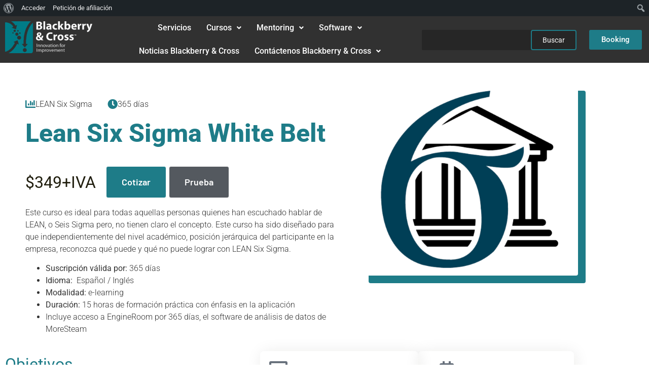

--- FILE ---
content_type: text/html; charset=UTF-8
request_url: https://blackberrycross.com/lss-white-belt-e-learning/
body_size: 192795
content:
<!DOCTYPE html>
<html lang="es">
<head>
	<meta charset="UTF-8" />
	<meta name="viewport" content="width=device-width, initial-scale=1" />
	<link rel="profile" href="http://gmpg.org/xfn/11" />
	<link rel="pingback" href="https://blackberrycross.com/xmlrpc.php" />
	<meta name='robots' content='index, follow, max-image-preview:large, max-snippet:-1, max-video-preview:-1' />

	<!-- This site is optimized with the Yoast SEO plugin v26.7 - https://yoast.com/wordpress/plugins/seo/ -->
	<title>Lean Six Sigma White Belt - Blackberry&amp;Cross</title>
	<meta name="description" content="Este curso es ideal para todas aquellas personas quienes han escuchado hablar de LEAN, o Seis Sigma pero, no tienen claro el concepto." class="yoast-seo-meta-tag" />
	<link rel="canonical" href="https://blackberrycross.com/lss-white-belt-e-learning/" class="yoast-seo-meta-tag" />
	<meta property="og:locale" content="es_ES" class="yoast-seo-meta-tag" />
	<meta property="og:type" content="article" class="yoast-seo-meta-tag" />
	<meta property="og:title" content="Lean Six Sigma White Belt - Blackberry&amp;Cross" class="yoast-seo-meta-tag" />
	<meta property="og:description" content="Este curso es ideal para todas aquellas personas quienes han escuchado hablar de LEAN, o Seis Sigma pero, no tienen claro el concepto." class="yoast-seo-meta-tag" />
	<meta property="og:url" content="https://blackberrycross.com/lss-white-belt-e-learning/" class="yoast-seo-meta-tag" />
	<meta property="og:site_name" content="Blackberry&amp;Cross" class="yoast-seo-meta-tag" />
	<meta property="article:publisher" content="https://www.facebook.com/blackberrycross" class="yoast-seo-meta-tag" />
	<meta property="article:published_time" content="2023-01-26T15:14:39+00:00" class="yoast-seo-meta-tag" />
	<meta property="article:modified_time" content="2025-11-13T23:02:54+00:00" class="yoast-seo-meta-tag" />
	<meta property="og:image" content="https://blackberrycross.com/wp-content/uploads/2023/01/White_Belt_Store-01-scaled.jpg" class="yoast-seo-meta-tag" />
	<meta property="og:image:width" content="2560" class="yoast-seo-meta-tag" />
	<meta property="og:image:height" content="2527" class="yoast-seo-meta-tag" />
	<meta property="og:image:type" content="image/jpeg" class="yoast-seo-meta-tag" />
	<meta name="author" content="Sofía Barrantes" class="yoast-seo-meta-tag" />
	<meta name="twitter:card" content="summary_large_image" class="yoast-seo-meta-tag" />
	<meta name="twitter:creator" content="@bbcross" class="yoast-seo-meta-tag" />
	<meta name="twitter:site" content="@bbcross" class="yoast-seo-meta-tag" />
	<meta name="twitter:label1" content="Escrito por" class="yoast-seo-meta-tag" />
	<meta name="twitter:data1" content="Sofía Barrantes" class="yoast-seo-meta-tag" />
	<meta name="twitter:label2" content="Tiempo de lectura" class="yoast-seo-meta-tag" />
	<meta name="twitter:data2" content="7 minutos" class="yoast-seo-meta-tag" />
	<script type="application/ld+json" class="yoast-schema-graph">{"@context":"https://schema.org","@graph":[{"@type":"Article","@id":"https://blackberrycross.com/lss-white-belt-e-learning/#article","isPartOf":{"@id":"https://blackberrycross.com/lss-white-belt-e-learning/"},"author":{"name":"Sofía Barrantes","@id":"https://blackberrycross.com/#/schema/person/ad36e8d1b384aff36ec6a54a08c447a2"},"headline":"Lean Six Sigma White Belt","datePublished":"2023-01-26T15:14:39+00:00","dateModified":"2025-11-13T23:02:54+00:00","mainEntityOfPage":{"@id":"https://blackberrycross.com/lss-white-belt-e-learning/"},"wordCount":598,"publisher":{"@id":"https://blackberrycross.com/#organization"},"image":{"@id":"https://blackberrycross.com/lss-white-belt-e-learning/#primaryimage"},"thumbnailUrl":"https://blackberrycross.com/wp-content/uploads/2023/01/White_Belt_Store-01-scaled.jpg","articleSection":["Cursos","LEAN Six Sigma"],"inLanguage":"es"},{"@type":"WebPage","@id":"https://blackberrycross.com/lss-white-belt-e-learning/","url":"https://blackberrycross.com/lss-white-belt-e-learning/","name":"Lean Six Sigma White Belt - Blackberry&amp;Cross","isPartOf":{"@id":"https://blackberrycross.com/#website"},"primaryImageOfPage":{"@id":"https://blackberrycross.com/lss-white-belt-e-learning/#primaryimage"},"image":{"@id":"https://blackberrycross.com/lss-white-belt-e-learning/#primaryimage"},"thumbnailUrl":"https://blackberrycross.com/wp-content/uploads/2023/01/White_Belt_Store-01-scaled.jpg","datePublished":"2023-01-26T15:14:39+00:00","dateModified":"2025-11-13T23:02:54+00:00","description":"Este curso es ideal para todas aquellas personas quienes han escuchado hablar de LEAN, o Seis Sigma pero, no tienen claro el concepto.","breadcrumb":{"@id":"https://blackberrycross.com/lss-white-belt-e-learning/#breadcrumb"},"inLanguage":"es","potentialAction":[{"@type":"ReadAction","target":["https://blackberrycross.com/lss-white-belt-e-learning/"]}]},{"@type":"ImageObject","inLanguage":"es","@id":"https://blackberrycross.com/lss-white-belt-e-learning/#primaryimage","url":"https://blackberrycross.com/wp-content/uploads/2023/01/White_Belt_Store-01-scaled.jpg","contentUrl":"https://blackberrycross.com/wp-content/uploads/2023/01/White_Belt_Store-01-scaled.jpg","width":2560,"height":2527},{"@type":"BreadcrumbList","@id":"https://blackberrycross.com/lss-white-belt-e-learning/#breadcrumb","itemListElement":[{"@type":"ListItem","position":1,"name":"Portada","item":"https://blackberrycross.com/"},{"@type":"ListItem","position":2,"name":"Lean Six Sigma White Belt"}]},{"@type":"WebSite","@id":"https://blackberrycross.com/#website","url":"https://blackberrycross.com/","name":"blackberrycross.com","description":"Líderes en capacitación, asesoría, mentoría, e-learning y software para mejora continua, LEAN Six sigma, calidad, análisis de datos","publisher":{"@id":"https://blackberrycross.com/#organization"},"potentialAction":[{"@type":"SearchAction","target":{"@type":"EntryPoint","urlTemplate":"https://blackberrycross.com/?s={search_term_string}"},"query-input":{"@type":"PropertyValueSpecification","valueRequired":true,"valueName":"search_term_string"}}],"inLanguage":"es"},{"@type":"Organization","@id":"https://blackberrycross.com/#organization","name":"Blackberry&Cross","url":"https://blackberrycross.com/","logo":{"@type":"ImageObject","inLanguage":"es","@id":"https://blackberrycross.com/#/schema/logo/image/","url":"https://blackberrycross.com/wp-content/uploads/2023/01/BlackberryCross-logo_revsep2016.png","contentUrl":"https://blackberrycross.com/wp-content/uploads/2023/01/BlackberryCross-logo_revsep2016.png","width":2265,"height":835,"caption":"Blackberry&Cross"},"image":{"@id":"https://blackberrycross.com/#/schema/logo/image/"},"sameAs":["https://www.facebook.com/blackberrycross","https://x.com/bbcross","https://www.instagram.com/blackberrycross/"]},{"@type":"Person","@id":"https://blackberrycross.com/#/schema/person/ad36e8d1b384aff36ec6a54a08c447a2","name":"Sofía Barrantes","image":{"@type":"ImageObject","inLanguage":"es","@id":"https://blackberrycross.com/#/schema/person/image/","url":"//www.gravatar.com/avatar/72fe37fbe2b50d7365fa6b27870a81ce?s=96&#038;r=g&#038;d=mm","contentUrl":"//www.gravatar.com/avatar/72fe37fbe2b50d7365fa6b27870a81ce?s=96&#038;r=g&#038;d=mm","caption":"Sofía Barrantes"},"url":"https://blackberrycross.com/author/sbarrantes/"}]}</script>
	<!-- / Yoast SEO plugin. -->


<link rel="alternate" type="application/rss+xml" title="Blackberry&amp;Cross &raquo; Feed" href="https://blackberrycross.com/feed/" />
<link rel="alternate" type="application/rss+xml" title="Blackberry&amp;Cross &raquo; Feed de los comentarios" href="https://blackberrycross.com/comments/feed/" />
<link rel="alternate" title="oEmbed (JSON)" type="application/json+oembed" href="https://blackberrycross.com/wp-json/oembed/1.0/embed?url=https%3A%2F%2Fblackberrycross.com%2Flss-white-belt-e-learning%2F" />
<link rel="alternate" title="oEmbed (XML)" type="text/xml+oembed" href="https://blackberrycross.com/wp-json/oembed/1.0/embed?url=https%3A%2F%2Fblackberrycross.com%2Flss-white-belt-e-learning%2F&#038;format=xml" />
<style id='wp-img-auto-sizes-contain-inline-css'>
img:is([sizes=auto i],[sizes^="auto," i]){contain-intrinsic-size:3000px 1500px}
/*# sourceURL=wp-img-auto-sizes-contain-inline-css */
</style>
<link rel='stylesheet' id='dashicons-css' href='https://blackberrycross.com/wp-includes/css/dashicons.min.css?ver=6.9' media='all' />
<link rel='stylesheet' id='admin-bar-css' href='https://blackberrycross.com/wp-includes/css/admin-bar.min.css?ver=6.9' media='all' />
<style id='admin-bar-inline-css'>

		@media screen { html { margin-top: 32px !important; } }
		@media screen and ( max-width: 782px ) { html { margin-top: 46px !important; } }
	
@media print { #wpadminbar { display:none; } }
/*# sourceURL=admin-bar-inline-css */
</style>
<link rel='stylesheet' id='hfe-widgets-style-css' href='https://blackberrycross.com/wp-content/plugins/header-footer-elementor/inc/widgets-css/frontend.css?ver=2.8.1' media='all' />
<style id='wp-emoji-styles-inline-css'>

	img.wp-smiley, img.emoji {
		display: inline !important;
		border: none !important;
		box-shadow: none !important;
		height: 1em !important;
		width: 1em !important;
		margin: 0 0.07em !important;
		vertical-align: -0.1em !important;
		background: none !important;
		padding: 0 !important;
	}
/*# sourceURL=wp-emoji-styles-inline-css */
</style>
<style id='bp-login-form-style-inline-css'>
.widget_bp_core_login_widget .bp-login-widget-user-avatar{float:left}.widget_bp_core_login_widget .bp-login-widget-user-links{margin-left:70px}#bp-login-widget-form label{display:block;font-weight:600;margin:15px 0 5px;width:auto}#bp-login-widget-form input[type=password],#bp-login-widget-form input[type=text]{background-color:#fafafa;border:1px solid #d6d6d6;border-radius:0;font:inherit;font-size:100%;padding:.5em;width:100%}#bp-login-widget-form .bp-login-widget-register-link,#bp-login-widget-form .login-submit{display:inline;width:-moz-fit-content;width:fit-content}#bp-login-widget-form .bp-login-widget-register-link{margin-left:1em}#bp-login-widget-form .bp-login-widget-register-link a{filter:invert(1)}#bp-login-widget-form .bp-login-widget-pwd-link{font-size:80%}

/*# sourceURL=https://blackberrycross.com/wp-content/plugins/buddypress/bp-core/blocks/login-form/index.css */
</style>
<style id='bp-primary-nav-style-inline-css'>
.buddypress_object_nav .bp-navs{background:#0000;clear:both;overflow:hidden}.buddypress_object_nav .bp-navs ul{margin:0;padding:0}.buddypress_object_nav .bp-navs ul li{list-style:none;margin:0}.buddypress_object_nav .bp-navs ul li a,.buddypress_object_nav .bp-navs ul li span{border:0;display:block;padding:5px 10px;text-decoration:none}.buddypress_object_nav .bp-navs ul li .count{background:#eaeaea;border:1px solid #ccc;border-radius:50%;color:#555;display:inline-block;font-size:12px;margin-left:2px;padding:3px 6px;text-align:center;vertical-align:middle}.buddypress_object_nav .bp-navs ul li a .count:empty{display:none}.buddypress_object_nav .bp-navs ul li.last select{max-width:185px}.buddypress_object_nav .bp-navs ul li.current a,.buddypress_object_nav .bp-navs ul li.selected a{color:#333;opacity:1}.buddypress_object_nav .bp-navs ul li.current a .count,.buddypress_object_nav .bp-navs ul li.selected a .count{background-color:#fff}.buddypress_object_nav .bp-navs ul li.dynamic a .count,.buddypress_object_nav .bp-navs ul li.dynamic.current a .count,.buddypress_object_nav .bp-navs ul li.dynamic.selected a .count{background-color:#5087e5;border:0;color:#fafafa}.buddypress_object_nav .bp-navs ul li.dynamic a:hover .count{background-color:#5087e5;border:0;color:#fff}.buddypress_object_nav .main-navs.dir-navs{margin-bottom:20px}.buddypress_object_nav .bp-navs.group-create-links ul li.current a{text-align:center}.buddypress_object_nav .bp-navs.group-create-links ul li:not(.current),.buddypress_object_nav .bp-navs.group-create-links ul li:not(.current) a{color:#767676}.buddypress_object_nav .bp-navs.group-create-links ul li:not(.current) a:focus,.buddypress_object_nav .bp-navs.group-create-links ul li:not(.current) a:hover{background:none;color:#555}.buddypress_object_nav .bp-navs.group-create-links ul li:not(.current) a[disabled]:focus,.buddypress_object_nav .bp-navs.group-create-links ul li:not(.current) a[disabled]:hover{color:#767676}

/*# sourceURL=https://blackberrycross.com/wp-content/plugins/buddypress/bp-core/blocks/primary-nav/index.css */
</style>
<style id='bp-member-style-inline-css'>
[data-type="bp/member"] input.components-placeholder__input{border:1px solid #757575;border-radius:2px;flex:1 1 auto;padding:6px 8px}.bp-block-member{position:relative}.bp-block-member .member-content{display:flex}.bp-block-member .user-nicename{display:block}.bp-block-member .user-nicename a{border:none;color:currentColor;text-decoration:none}.bp-block-member .bp-profile-button{width:100%}.bp-block-member .bp-profile-button a.button{bottom:10px;display:inline-block;margin:18px 0 0;position:absolute;right:0}.bp-block-member.has-cover .item-header-avatar,.bp-block-member.has-cover .member-content,.bp-block-member.has-cover .member-description{z-index:2}.bp-block-member.has-cover .member-content,.bp-block-member.has-cover .member-description{padding-top:75px}.bp-block-member.has-cover .bp-member-cover-image{background-color:#c5c5c5;background-position:top;background-repeat:no-repeat;background-size:cover;border:0;display:block;height:150px;left:0;margin:0;padding:0;position:absolute;top:0;width:100%;z-index:1}.bp-block-member img.avatar{height:auto;width:auto}.bp-block-member.avatar-none .item-header-avatar{display:none}.bp-block-member.avatar-none.has-cover{min-height:200px}.bp-block-member.avatar-full{min-height:150px}.bp-block-member.avatar-full .item-header-avatar{width:180px}.bp-block-member.avatar-thumb .member-content{align-items:center;min-height:50px}.bp-block-member.avatar-thumb .item-header-avatar{width:70px}.bp-block-member.avatar-full.has-cover{min-height:300px}.bp-block-member.avatar-full.has-cover .item-header-avatar{width:200px}.bp-block-member.avatar-full.has-cover img.avatar{background:#fffc;border:2px solid #fff;margin-left:20px}.bp-block-member.avatar-thumb.has-cover .item-header-avatar{padding-top:75px}.entry .entry-content .bp-block-member .user-nicename a{border:none;color:currentColor;text-decoration:none}

/*# sourceURL=https://blackberrycross.com/wp-content/plugins/buddypress/bp-members/blocks/member/index.css */
</style>
<style id='bp-members-style-inline-css'>
[data-type="bp/members"] .components-placeholder.is-appender{min-height:0}[data-type="bp/members"] .components-placeholder.is-appender .components-placeholder__label:empty{display:none}[data-type="bp/members"] .components-placeholder input.components-placeholder__input{border:1px solid #757575;border-radius:2px;flex:1 1 auto;padding:6px 8px}[data-type="bp/members"].avatar-none .member-description{width:calc(100% - 44px)}[data-type="bp/members"].avatar-full .member-description{width:calc(100% - 224px)}[data-type="bp/members"].avatar-thumb .member-description{width:calc(100% - 114px)}[data-type="bp/members"] .member-content{position:relative}[data-type="bp/members"] .member-content .is-right{position:absolute;right:2px;top:2px}[data-type="bp/members"] .columns-2 .member-content .member-description,[data-type="bp/members"] .columns-3 .member-content .member-description,[data-type="bp/members"] .columns-4 .member-content .member-description{padding-left:44px;width:calc(100% - 44px)}[data-type="bp/members"] .columns-3 .is-right{right:-10px}[data-type="bp/members"] .columns-4 .is-right{right:-50px}.bp-block-members.is-grid{display:flex;flex-wrap:wrap;padding:0}.bp-block-members.is-grid .member-content{margin:0 1.25em 1.25em 0;width:100%}@media(min-width:600px){.bp-block-members.columns-2 .member-content{width:calc(50% - .625em)}.bp-block-members.columns-2 .member-content:nth-child(2n){margin-right:0}.bp-block-members.columns-3 .member-content{width:calc(33.33333% - .83333em)}.bp-block-members.columns-3 .member-content:nth-child(3n){margin-right:0}.bp-block-members.columns-4 .member-content{width:calc(25% - .9375em)}.bp-block-members.columns-4 .member-content:nth-child(4n){margin-right:0}}.bp-block-members .member-content{display:flex;flex-direction:column;padding-bottom:1em;text-align:center}.bp-block-members .member-content .item-header-avatar,.bp-block-members .member-content .member-description{width:100%}.bp-block-members .member-content .item-header-avatar{margin:0 auto}.bp-block-members .member-content .item-header-avatar img.avatar{display:inline-block}@media(min-width:600px){.bp-block-members .member-content{flex-direction:row;text-align:left}.bp-block-members .member-content .item-header-avatar,.bp-block-members .member-content .member-description{width:auto}.bp-block-members .member-content .item-header-avatar{margin:0}}.bp-block-members .member-content .user-nicename{display:block}.bp-block-members .member-content .user-nicename a{border:none;color:currentColor;text-decoration:none}.bp-block-members .member-content time{color:#767676;display:block;font-size:80%}.bp-block-members.avatar-none .item-header-avatar{display:none}.bp-block-members.avatar-full{min-height:190px}.bp-block-members.avatar-full .item-header-avatar{width:180px}.bp-block-members.avatar-thumb .member-content{min-height:80px}.bp-block-members.avatar-thumb .item-header-avatar{width:70px}.bp-block-members.columns-2 .member-content,.bp-block-members.columns-3 .member-content,.bp-block-members.columns-4 .member-content{display:block;text-align:center}.bp-block-members.columns-2 .member-content .item-header-avatar,.bp-block-members.columns-3 .member-content .item-header-avatar,.bp-block-members.columns-4 .member-content .item-header-avatar{margin:0 auto}.bp-block-members img.avatar{height:auto;max-width:-moz-fit-content;max-width:fit-content;width:auto}.bp-block-members .member-content.has-activity{align-items:center}.bp-block-members .member-content.has-activity .item-header-avatar{padding-right:1em}.bp-block-members .member-content.has-activity .wp-block-quote{margin-bottom:0;text-align:left}.bp-block-members .member-content.has-activity .wp-block-quote cite a,.entry .entry-content .bp-block-members .user-nicename a{border:none;color:currentColor;text-decoration:none}

/*# sourceURL=https://blackberrycross.com/wp-content/plugins/buddypress/bp-members/blocks/members/index.css */
</style>
<style id='bp-dynamic-members-style-inline-css'>
.bp-dynamic-block-container .item-options{font-size:.5em;margin:0 0 1em;padding:1em 0}.bp-dynamic-block-container .item-options a.selected{font-weight:600}.bp-dynamic-block-container ul.item-list{list-style:none;margin:1em 0;padding-left:0}.bp-dynamic-block-container ul.item-list li{margin-bottom:1em}.bp-dynamic-block-container ul.item-list li:after,.bp-dynamic-block-container ul.item-list li:before{content:" ";display:table}.bp-dynamic-block-container ul.item-list li:after{clear:both}.bp-dynamic-block-container ul.item-list li .item-avatar{float:left;width:60px}.bp-dynamic-block-container ul.item-list li .item{margin-left:70px}

/*# sourceURL=https://blackberrycross.com/wp-content/plugins/buddypress/bp-members/blocks/dynamic-members/index.css */
</style>
<style id='bp-online-members-style-inline-css'>
.widget_bp_core_whos_online_widget .avatar-block,[data-type="bp/online-members"] .avatar-block{display:flex;flex-flow:row wrap}.widget_bp_core_whos_online_widget .avatar-block img,[data-type="bp/online-members"] .avatar-block img{margin:.5em}

/*# sourceURL=https://blackberrycross.com/wp-content/plugins/buddypress/bp-members/blocks/online-members/index.css */
</style>
<style id='bp-active-members-style-inline-css'>
.widget_bp_core_recently_active_widget .avatar-block,[data-type="bp/active-members"] .avatar-block{display:flex;flex-flow:row wrap}.widget_bp_core_recently_active_widget .avatar-block img,[data-type="bp/active-members"] .avatar-block img{margin:.5em}

/*# sourceURL=https://blackberrycross.com/wp-content/plugins/buddypress/bp-members/blocks/active-members/index.css */
</style>
<style id='bp-latest-activities-style-inline-css'>
.bp-latest-activities .components-flex.components-select-control select[multiple]{height:auto;padding:0 8px}.bp-latest-activities .components-flex.components-select-control select[multiple]+.components-input-control__suffix svg{display:none}.bp-latest-activities-block a,.entry .entry-content .bp-latest-activities-block a{border:none;text-decoration:none}.bp-latest-activities-block .activity-list.item-list blockquote{border:none;padding:0}.bp-latest-activities-block .activity-list.item-list blockquote .activity-item:not(.mini){box-shadow:1px 0 4px #00000026;padding:0 1em;position:relative}.bp-latest-activities-block .activity-list.item-list blockquote .activity-item:not(.mini):after,.bp-latest-activities-block .activity-list.item-list blockquote .activity-item:not(.mini):before{border-color:#0000;border-style:solid;content:"";display:block;height:0;left:15px;position:absolute;width:0}.bp-latest-activities-block .activity-list.item-list blockquote .activity-item:not(.mini):before{border-top-color:#00000026;border-width:9px;bottom:-18px;left:14px}.bp-latest-activities-block .activity-list.item-list blockquote .activity-item:not(.mini):after{border-top-color:#fff;border-width:8px;bottom:-16px}.bp-latest-activities-block .activity-list.item-list blockquote .activity-item.mini .avatar{display:inline-block;height:20px;margin-right:2px;vertical-align:middle;width:20px}.bp-latest-activities-block .activity-list.item-list footer{align-items:center;display:flex}.bp-latest-activities-block .activity-list.item-list footer img.avatar{border:none;display:inline-block;margin-right:.5em}.bp-latest-activities-block .activity-list.item-list footer .activity-time-since{font-size:90%}.bp-latest-activities-block .widget-error{border-left:4px solid #0b80a4;box-shadow:1px 0 4px #00000026}.bp-latest-activities-block .widget-error p{padding:0 1em}

/*# sourceURL=https://blackberrycross.com/wp-content/plugins/buddypress/bp-activity/blocks/latest-activities/index.css */
</style>
<style id='bp-friends-style-inline-css'>
.bp-dynamic-block-container .item-options{font-size:.5em;margin:0 0 1em;padding:1em 0}.bp-dynamic-block-container .item-options a.selected{font-weight:600}.bp-dynamic-block-container ul.item-list{list-style:none;margin:1em 0;padding-left:0}.bp-dynamic-block-container ul.item-list li{margin-bottom:1em}.bp-dynamic-block-container ul.item-list li:after,.bp-dynamic-block-container ul.item-list li:before{content:" ";display:table}.bp-dynamic-block-container ul.item-list li:after{clear:both}.bp-dynamic-block-container ul.item-list li .item-avatar{float:left;width:60px}.bp-dynamic-block-container ul.item-list li .item{margin-left:70px}

/*# sourceURL=https://blackberrycross.com/wp-content/plugins/buddypress/bp-friends/blocks/dynamic-friends/index.css */
</style>
<style id='bp-group-style-inline-css'>
[data-type="bp/group"] input.components-placeholder__input{border:1px solid #757575;border-radius:2px;flex:1 1 auto;padding:6px 8px}.bp-block-group{position:relative}.bp-block-group .group-content{display:flex}.bp-block-group .group-description{width:100%}.bp-block-group .group-description-content{margin-bottom:18px;width:100%}.bp-block-group .bp-profile-button{overflow:hidden;width:100%}.bp-block-group .bp-profile-button a.button{margin:18px 0 0}.bp-block-group.has-cover .group-content,.bp-block-group.has-cover .group-description,.bp-block-group.has-cover .item-header-avatar{z-index:2}.bp-block-group.has-cover .group-content,.bp-block-group.has-cover .group-description{padding-top:75px}.bp-block-group.has-cover .bp-group-cover-image{background-color:#c5c5c5;background-position:top;background-repeat:no-repeat;background-size:cover;border:0;display:block;height:150px;left:0;margin:0;padding:0;position:absolute;top:0;width:100%;z-index:1}.bp-block-group img.avatar{height:auto;width:auto}.bp-block-group.avatar-none .item-header-avatar{display:none}.bp-block-group.avatar-full{min-height:150px}.bp-block-group.avatar-full .item-header-avatar{width:180px}.bp-block-group.avatar-full .group-description{padding-left:35px}.bp-block-group.avatar-thumb .item-header-avatar{width:70px}.bp-block-group.avatar-thumb .item-header-avatar img.avatar{margin-top:15px}.bp-block-group.avatar-none.has-cover{min-height:200px}.bp-block-group.avatar-none.has-cover .item-header-avatar{padding-top:75px}.bp-block-group.avatar-full.has-cover{min-height:300px}.bp-block-group.avatar-full.has-cover .item-header-avatar{width:200px}.bp-block-group.avatar-full.has-cover img.avatar{background:#fffc;border:2px solid #fff;margin-left:20px}.bp-block-group.avatar-thumb:not(.has-description) .group-content{align-items:center;min-height:50px}.bp-block-group.avatar-thumb.has-cover .item-header-avatar{padding-top:75px}.bp-block-group.has-description .bp-profile-button a.button{display:block;float:right}

/*# sourceURL=https://blackberrycross.com/wp-content/plugins/buddypress/bp-groups/blocks/group/index.css */
</style>
<style id='bp-groups-style-inline-css'>
[data-type="bp/groups"] .components-placeholder.is-appender{min-height:0}[data-type="bp/groups"] .components-placeholder.is-appender .components-placeholder__label:empty{display:none}[data-type="bp/groups"] .components-placeholder input.components-placeholder__input{border:1px solid #757575;border-radius:2px;flex:1 1 auto;padding:6px 8px}[data-type="bp/groups"].avatar-none .group-description{width:calc(100% - 44px)}[data-type="bp/groups"].avatar-full .group-description{width:calc(100% - 224px)}[data-type="bp/groups"].avatar-thumb .group-description{width:calc(100% - 114px)}[data-type="bp/groups"] .group-content{position:relative}[data-type="bp/groups"] .group-content .is-right{position:absolute;right:2px;top:2px}[data-type="bp/groups"] .columns-2 .group-content .group-description,[data-type="bp/groups"] .columns-3 .group-content .group-description,[data-type="bp/groups"] .columns-4 .group-content .group-description{padding-left:44px;width:calc(100% - 44px)}[data-type="bp/groups"] .columns-3 .is-right{right:-10px}[data-type="bp/groups"] .columns-4 .is-right{right:-50px}.bp-block-groups.is-grid{display:flex;flex-wrap:wrap;padding:0}.bp-block-groups.is-grid .group-content{margin:0 1.25em 1.25em 0;width:100%}@media(min-width:600px){.bp-block-groups.columns-2 .group-content{width:calc(50% - .625em)}.bp-block-groups.columns-2 .group-content:nth-child(2n){margin-right:0}.bp-block-groups.columns-3 .group-content{width:calc(33.33333% - .83333em)}.bp-block-groups.columns-3 .group-content:nth-child(3n){margin-right:0}.bp-block-groups.columns-4 .group-content{width:calc(25% - .9375em)}.bp-block-groups.columns-4 .group-content:nth-child(4n){margin-right:0}}.bp-block-groups .group-content{display:flex;flex-direction:column;padding-bottom:1em;text-align:center}.bp-block-groups .group-content .group-description,.bp-block-groups .group-content .item-header-avatar{width:100%}.bp-block-groups .group-content .item-header-avatar{margin:0 auto}.bp-block-groups .group-content .item-header-avatar img.avatar{display:inline-block}@media(min-width:600px){.bp-block-groups .group-content{flex-direction:row;text-align:left}.bp-block-groups .group-content .group-description,.bp-block-groups .group-content .item-header-avatar{width:auto}.bp-block-groups .group-content .item-header-avatar{margin:0}}.bp-block-groups .group-content time{color:#767676;display:block;font-size:80%}.bp-block-groups.avatar-none .item-header-avatar{display:none}.bp-block-groups.avatar-full{min-height:190px}.bp-block-groups.avatar-full .item-header-avatar{width:180px}.bp-block-groups.avatar-thumb .group-content{min-height:80px}.bp-block-groups.avatar-thumb .item-header-avatar{width:70px}.bp-block-groups.columns-2 .group-content,.bp-block-groups.columns-3 .group-content,.bp-block-groups.columns-4 .group-content{display:block;text-align:center}.bp-block-groups.columns-2 .group-content .item-header-avatar,.bp-block-groups.columns-3 .group-content .item-header-avatar,.bp-block-groups.columns-4 .group-content .item-header-avatar{margin:0 auto}.bp-block-groups img.avatar{height:auto;max-width:-moz-fit-content;max-width:fit-content;width:auto}.bp-block-groups .member-content.has-description{align-items:center}.bp-block-groups .member-content.has-description .item-header-avatar{padding-right:1em}.bp-block-groups .member-content.has-description .group-description-content{margin-bottom:0;text-align:left}

/*# sourceURL=https://blackberrycross.com/wp-content/plugins/buddypress/bp-groups/blocks/groups/index.css */
</style>
<style id='bp-dynamic-groups-style-inline-css'>
.bp-dynamic-block-container .item-options{font-size:.5em;margin:0 0 1em;padding:1em 0}.bp-dynamic-block-container .item-options a.selected{font-weight:600}.bp-dynamic-block-container ul.item-list{list-style:none;margin:1em 0;padding-left:0}.bp-dynamic-block-container ul.item-list li{margin-bottom:1em}.bp-dynamic-block-container ul.item-list li:after,.bp-dynamic-block-container ul.item-list li:before{content:" ";display:table}.bp-dynamic-block-container ul.item-list li:after{clear:both}.bp-dynamic-block-container ul.item-list li .item-avatar{float:left;width:60px}.bp-dynamic-block-container ul.item-list li .item{margin-left:70px}

/*# sourceURL=https://blackberrycross.com/wp-content/plugins/buddypress/bp-groups/blocks/dynamic-groups/index.css */
</style>
<style id='bp-sitewide-notices-style-inline-css'>
.bp-sitewide-notice-block .bp-screen-reader-text,[data-type="bp/sitewide-notices"] .bp-screen-reader-text{border:0;clip:rect(0 0 0 0);height:1px;margin:-1px;overflow:hidden;padding:0;position:absolute;width:1px;word-wrap:normal!important}.bp-sitewide-notice-block [data-bp-tooltip]:after,[data-type="bp/sitewide-notices"] [data-bp-tooltip]:after{background-color:#fff;border:1px solid #737373;border-radius:1px;box-shadow:4px 4px 8px #0003;color:#333;content:attr(data-bp-tooltip);display:none;font-family:Helvetica Neue,Helvetica,Arial,san-serif;font-size:12px;font-weight:400;letter-spacing:normal;line-height:1.25;max-width:200px;opacity:0;padding:5px 8px;pointer-events:none;position:absolute;text-shadow:none;text-transform:none;transform:translateZ(0);transition:all 1.5s ease;visibility:hidden;white-space:nowrap;word-wrap:break-word;z-index:100000}.bp-sitewide-notice-block .bp-tooltip:after,[data-type="bp/sitewide-notices"] .bp-tooltip:after{left:50%;margin-top:7px;top:110%;transform:translate(-50%)}.bp-sitewide-notice-block{border-left:4px solid #ff853c;padding-left:1em;position:relative}.bp-sitewide-notice-block h2:before{background:none;border:none}.bp-sitewide-notice-block .dismiss-notice{background-color:#0000;border:1px solid #ff853c;color:#ff853c;display:block;padding:.2em .5em;position:absolute;right:.5em;top:.5em;width:-moz-fit-content;width:fit-content}.bp-sitewide-notice-block .dismiss-notice:hover{background-color:#ff853c;color:#fff}

/*# sourceURL=https://blackberrycross.com/wp-content/plugins/buddypress/bp-messages/blocks/sitewide-notices/index.css */
</style>
<style id='global-styles-inline-css'>
:root{--wp--preset--aspect-ratio--square: 1;--wp--preset--aspect-ratio--4-3: 4/3;--wp--preset--aspect-ratio--3-4: 3/4;--wp--preset--aspect-ratio--3-2: 3/2;--wp--preset--aspect-ratio--2-3: 2/3;--wp--preset--aspect-ratio--16-9: 16/9;--wp--preset--aspect-ratio--9-16: 9/16;--wp--preset--color--black: #000000;--wp--preset--color--cyan-bluish-gray: #abb8c3;--wp--preset--color--white: #ffffff;--wp--preset--color--pale-pink: #f78da7;--wp--preset--color--vivid-red: #cf2e2e;--wp--preset--color--luminous-vivid-orange: #ff6900;--wp--preset--color--luminous-vivid-amber: #fcb900;--wp--preset--color--light-green-cyan: #7bdcb5;--wp--preset--color--vivid-green-cyan: #00d084;--wp--preset--color--pale-cyan-blue: #8ed1fc;--wp--preset--color--vivid-cyan-blue: #0693e3;--wp--preset--color--vivid-purple: #9b51e0;--wp--preset--gradient--vivid-cyan-blue-to-vivid-purple: linear-gradient(135deg,rgb(6,147,227) 0%,rgb(155,81,224) 100%);--wp--preset--gradient--light-green-cyan-to-vivid-green-cyan: linear-gradient(135deg,rgb(122,220,180) 0%,rgb(0,208,130) 100%);--wp--preset--gradient--luminous-vivid-amber-to-luminous-vivid-orange: linear-gradient(135deg,rgb(252,185,0) 0%,rgb(255,105,0) 100%);--wp--preset--gradient--luminous-vivid-orange-to-vivid-red: linear-gradient(135deg,rgb(255,105,0) 0%,rgb(207,46,46) 100%);--wp--preset--gradient--very-light-gray-to-cyan-bluish-gray: linear-gradient(135deg,rgb(238,238,238) 0%,rgb(169,184,195) 100%);--wp--preset--gradient--cool-to-warm-spectrum: linear-gradient(135deg,rgb(74,234,220) 0%,rgb(151,120,209) 20%,rgb(207,42,186) 40%,rgb(238,44,130) 60%,rgb(251,105,98) 80%,rgb(254,248,76) 100%);--wp--preset--gradient--blush-light-purple: linear-gradient(135deg,rgb(255,206,236) 0%,rgb(152,150,240) 100%);--wp--preset--gradient--blush-bordeaux: linear-gradient(135deg,rgb(254,205,165) 0%,rgb(254,45,45) 50%,rgb(107,0,62) 100%);--wp--preset--gradient--luminous-dusk: linear-gradient(135deg,rgb(255,203,112) 0%,rgb(199,81,192) 50%,rgb(65,88,208) 100%);--wp--preset--gradient--pale-ocean: linear-gradient(135deg,rgb(255,245,203) 0%,rgb(182,227,212) 50%,rgb(51,167,181) 100%);--wp--preset--gradient--electric-grass: linear-gradient(135deg,rgb(202,248,128) 0%,rgb(113,206,126) 100%);--wp--preset--gradient--midnight: linear-gradient(135deg,rgb(2,3,129) 0%,rgb(40,116,252) 100%);--wp--preset--font-size--small: 13px;--wp--preset--font-size--medium: 20px;--wp--preset--font-size--large: 36px;--wp--preset--font-size--x-large: 42px;--wp--preset--spacing--20: 0.44rem;--wp--preset--spacing--30: 0.67rem;--wp--preset--spacing--40: 1rem;--wp--preset--spacing--50: 1.5rem;--wp--preset--spacing--60: 2.25rem;--wp--preset--spacing--70: 3.38rem;--wp--preset--spacing--80: 5.06rem;--wp--preset--shadow--natural: 6px 6px 9px rgba(0, 0, 0, 0.2);--wp--preset--shadow--deep: 12px 12px 50px rgba(0, 0, 0, 0.4);--wp--preset--shadow--sharp: 6px 6px 0px rgba(0, 0, 0, 0.2);--wp--preset--shadow--outlined: 6px 6px 0px -3px rgb(255, 255, 255), 6px 6px rgb(0, 0, 0);--wp--preset--shadow--crisp: 6px 6px 0px rgb(0, 0, 0);}:root { --wp--style--global--content-size: 800px;--wp--style--global--wide-size: 1200px; }:where(body) { margin: 0; }.wp-site-blocks > .alignleft { float: left; margin-right: 2em; }.wp-site-blocks > .alignright { float: right; margin-left: 2em; }.wp-site-blocks > .aligncenter { justify-content: center; margin-left: auto; margin-right: auto; }:where(.wp-site-blocks) > * { margin-block-start: 24px; margin-block-end: 0; }:where(.wp-site-blocks) > :first-child { margin-block-start: 0; }:where(.wp-site-blocks) > :last-child { margin-block-end: 0; }:root { --wp--style--block-gap: 24px; }:root :where(.is-layout-flow) > :first-child{margin-block-start: 0;}:root :where(.is-layout-flow) > :last-child{margin-block-end: 0;}:root :where(.is-layout-flow) > *{margin-block-start: 24px;margin-block-end: 0;}:root :where(.is-layout-constrained) > :first-child{margin-block-start: 0;}:root :where(.is-layout-constrained) > :last-child{margin-block-end: 0;}:root :where(.is-layout-constrained) > *{margin-block-start: 24px;margin-block-end: 0;}:root :where(.is-layout-flex){gap: 24px;}:root :where(.is-layout-grid){gap: 24px;}.is-layout-flow > .alignleft{float: left;margin-inline-start: 0;margin-inline-end: 2em;}.is-layout-flow > .alignright{float: right;margin-inline-start: 2em;margin-inline-end: 0;}.is-layout-flow > .aligncenter{margin-left: auto !important;margin-right: auto !important;}.is-layout-constrained > .alignleft{float: left;margin-inline-start: 0;margin-inline-end: 2em;}.is-layout-constrained > .alignright{float: right;margin-inline-start: 2em;margin-inline-end: 0;}.is-layout-constrained > .aligncenter{margin-left: auto !important;margin-right: auto !important;}.is-layout-constrained > :where(:not(.alignleft):not(.alignright):not(.alignfull)){max-width: var(--wp--style--global--content-size);margin-left: auto !important;margin-right: auto !important;}.is-layout-constrained > .alignwide{max-width: var(--wp--style--global--wide-size);}body .is-layout-flex{display: flex;}.is-layout-flex{flex-wrap: wrap;align-items: center;}.is-layout-flex > :is(*, div){margin: 0;}body .is-layout-grid{display: grid;}.is-layout-grid > :is(*, div){margin: 0;}body{padding-top: 0px;padding-right: 0px;padding-bottom: 0px;padding-left: 0px;}a:where(:not(.wp-element-button)){text-decoration: underline;}:root :where(.wp-element-button, .wp-block-button__link){background-color: #32373c;border-width: 0;color: #fff;font-family: inherit;font-size: inherit;font-style: inherit;font-weight: inherit;letter-spacing: inherit;line-height: inherit;padding-top: calc(0.667em + 2px);padding-right: calc(1.333em + 2px);padding-bottom: calc(0.667em + 2px);padding-left: calc(1.333em + 2px);text-decoration: none;text-transform: inherit;}.has-black-color{color: var(--wp--preset--color--black) !important;}.has-cyan-bluish-gray-color{color: var(--wp--preset--color--cyan-bluish-gray) !important;}.has-white-color{color: var(--wp--preset--color--white) !important;}.has-pale-pink-color{color: var(--wp--preset--color--pale-pink) !important;}.has-vivid-red-color{color: var(--wp--preset--color--vivid-red) !important;}.has-luminous-vivid-orange-color{color: var(--wp--preset--color--luminous-vivid-orange) !important;}.has-luminous-vivid-amber-color{color: var(--wp--preset--color--luminous-vivid-amber) !important;}.has-light-green-cyan-color{color: var(--wp--preset--color--light-green-cyan) !important;}.has-vivid-green-cyan-color{color: var(--wp--preset--color--vivid-green-cyan) !important;}.has-pale-cyan-blue-color{color: var(--wp--preset--color--pale-cyan-blue) !important;}.has-vivid-cyan-blue-color{color: var(--wp--preset--color--vivid-cyan-blue) !important;}.has-vivid-purple-color{color: var(--wp--preset--color--vivid-purple) !important;}.has-black-background-color{background-color: var(--wp--preset--color--black) !important;}.has-cyan-bluish-gray-background-color{background-color: var(--wp--preset--color--cyan-bluish-gray) !important;}.has-white-background-color{background-color: var(--wp--preset--color--white) !important;}.has-pale-pink-background-color{background-color: var(--wp--preset--color--pale-pink) !important;}.has-vivid-red-background-color{background-color: var(--wp--preset--color--vivid-red) !important;}.has-luminous-vivid-orange-background-color{background-color: var(--wp--preset--color--luminous-vivid-orange) !important;}.has-luminous-vivid-amber-background-color{background-color: var(--wp--preset--color--luminous-vivid-amber) !important;}.has-light-green-cyan-background-color{background-color: var(--wp--preset--color--light-green-cyan) !important;}.has-vivid-green-cyan-background-color{background-color: var(--wp--preset--color--vivid-green-cyan) !important;}.has-pale-cyan-blue-background-color{background-color: var(--wp--preset--color--pale-cyan-blue) !important;}.has-vivid-cyan-blue-background-color{background-color: var(--wp--preset--color--vivid-cyan-blue) !important;}.has-vivid-purple-background-color{background-color: var(--wp--preset--color--vivid-purple) !important;}.has-black-border-color{border-color: var(--wp--preset--color--black) !important;}.has-cyan-bluish-gray-border-color{border-color: var(--wp--preset--color--cyan-bluish-gray) !important;}.has-white-border-color{border-color: var(--wp--preset--color--white) !important;}.has-pale-pink-border-color{border-color: var(--wp--preset--color--pale-pink) !important;}.has-vivid-red-border-color{border-color: var(--wp--preset--color--vivid-red) !important;}.has-luminous-vivid-orange-border-color{border-color: var(--wp--preset--color--luminous-vivid-orange) !important;}.has-luminous-vivid-amber-border-color{border-color: var(--wp--preset--color--luminous-vivid-amber) !important;}.has-light-green-cyan-border-color{border-color: var(--wp--preset--color--light-green-cyan) !important;}.has-vivid-green-cyan-border-color{border-color: var(--wp--preset--color--vivid-green-cyan) !important;}.has-pale-cyan-blue-border-color{border-color: var(--wp--preset--color--pale-cyan-blue) !important;}.has-vivid-cyan-blue-border-color{border-color: var(--wp--preset--color--vivid-cyan-blue) !important;}.has-vivid-purple-border-color{border-color: var(--wp--preset--color--vivid-purple) !important;}.has-vivid-cyan-blue-to-vivid-purple-gradient-background{background: var(--wp--preset--gradient--vivid-cyan-blue-to-vivid-purple) !important;}.has-light-green-cyan-to-vivid-green-cyan-gradient-background{background: var(--wp--preset--gradient--light-green-cyan-to-vivid-green-cyan) !important;}.has-luminous-vivid-amber-to-luminous-vivid-orange-gradient-background{background: var(--wp--preset--gradient--luminous-vivid-amber-to-luminous-vivid-orange) !important;}.has-luminous-vivid-orange-to-vivid-red-gradient-background{background: var(--wp--preset--gradient--luminous-vivid-orange-to-vivid-red) !important;}.has-very-light-gray-to-cyan-bluish-gray-gradient-background{background: var(--wp--preset--gradient--very-light-gray-to-cyan-bluish-gray) !important;}.has-cool-to-warm-spectrum-gradient-background{background: var(--wp--preset--gradient--cool-to-warm-spectrum) !important;}.has-blush-light-purple-gradient-background{background: var(--wp--preset--gradient--blush-light-purple) !important;}.has-blush-bordeaux-gradient-background{background: var(--wp--preset--gradient--blush-bordeaux) !important;}.has-luminous-dusk-gradient-background{background: var(--wp--preset--gradient--luminous-dusk) !important;}.has-pale-ocean-gradient-background{background: var(--wp--preset--gradient--pale-ocean) !important;}.has-electric-grass-gradient-background{background: var(--wp--preset--gradient--electric-grass) !important;}.has-midnight-gradient-background{background: var(--wp--preset--gradient--midnight) !important;}.has-small-font-size{font-size: var(--wp--preset--font-size--small) !important;}.has-medium-font-size{font-size: var(--wp--preset--font-size--medium) !important;}.has-large-font-size{font-size: var(--wp--preset--font-size--large) !important;}.has-x-large-font-size{font-size: var(--wp--preset--font-size--x-large) !important;}
:root :where(.wp-block-pullquote){font-size: 1.5em;line-height: 1.6;}
/*# sourceURL=global-styles-inline-css */
</style>
<link rel='stylesheet' id='bp-admin-bar-css' href='https://blackberrycross.com/wp-content/plugins/buddypress/bp-core/css/admin-bar.min.css?ver=14.4.0' media='all' />
<link rel='stylesheet' id='bp-mentions-css-css' href='https://blackberrycross.com/wp-content/plugins/buddypress/bp-activity/css/mentions.min.css?ver=14.4.0' media='all' />
<link rel='stylesheet' id='ivory-search-styles-css' href='https://blackberrycross.com/wp-content/plugins/add-search-to-menu/public/css/ivory-search.min.css?ver=5.5.13' media='all' />
<link rel='stylesheet' id='hfe-style-css' href='https://blackberrycross.com/wp-content/plugins/header-footer-elementor/assets/css/header-footer-elementor.css?ver=2.8.1' media='all' />
<link rel='stylesheet' id='pafe-4775-css' href='https://blackberrycross.com/wp-content/uploads/premium-addons-elementor/pafe-4775.css?ver=1763074974' media='all' />
<link rel='stylesheet' id='elementor-icons-css' href='https://blackberrycross.com/wp-content/plugins/elementor/assets/lib/eicons/css/elementor-icons.min.css?ver=5.45.0' media='all' />
<link rel='stylesheet' id='elementor-frontend-css' href='https://blackberrycross.com/wp-content/uploads/elementor/css/custom-frontend.min.css?ver=1768548109' media='all' />
<link rel='stylesheet' id='elementor-wp-admin-bar-css' href='https://blackberrycross.com/wp-content/plugins/elementor/assets/css/admin-bar.min.css?ver=3.34.1' media='all' />
<link rel='stylesheet' id='elementor-post-5-css' href='https://blackberrycross.com/wp-content/uploads/elementor/css/post-5.css?ver=1768548110' media='all' />
<link rel='stylesheet' id='widget-icon-box-css' href='https://blackberrycross.com/wp-content/uploads/elementor/css/custom-widget-icon-box.min.css?ver=1768548109' media='all' />
<link rel='stylesheet' id='e-animation-fadeInUp-css' href='https://blackberrycross.com/wp-content/plugins/elementor/assets/lib/animations/styles/fadeInUp.min.css?ver=3.34.1' media='all' />
<link rel='stylesheet' id='widget-heading-css' href='https://blackberrycross.com/wp-content/plugins/elementor/assets/css/widget-heading.min.css?ver=3.34.1' media='all' />
<link rel='stylesheet' id='e-animation-zoomIn-css' href='https://blackberrycross.com/wp-content/plugins/elementor/assets/lib/animations/styles/zoomIn.min.css?ver=3.34.1' media='all' />
<link rel='stylesheet' id='widget-image-css' href='https://blackberrycross.com/wp-content/plugins/elementor/assets/css/widget-image.min.css?ver=3.34.1' media='all' />
<link rel='stylesheet' id='widget-icon-list-css' href='https://blackberrycross.com/wp-content/uploads/elementor/css/custom-widget-icon-list.min.css?ver=1768548109' media='all' />
<link rel='stylesheet' id='widget-tabs-css' href='https://blackberrycross.com/wp-content/uploads/elementor/css/custom-widget-tabs.min.css?ver=1768548109' media='all' />
<link rel='stylesheet' id='e-animation-slideInLeft-css' href='https://blackberrycross.com/wp-content/plugins/elementor/assets/lib/animations/styles/slideInLeft.min.css?ver=3.34.1' media='all' />
<link rel='stylesheet' id='widget-counter-css' href='https://blackberrycross.com/wp-content/plugins/elementor/assets/css/widget-counter.min.css?ver=3.34.1' media='all' />
<link rel='stylesheet' id='e-animation-slideInRight-css' href='https://blackberrycross.com/wp-content/plugins/elementor/assets/lib/animations/styles/slideInRight.min.css?ver=3.34.1' media='all' />
<link rel='stylesheet' id='font-awesome-5-all-css' href='https://blackberrycross.com/wp-content/plugins/elementor/assets/lib/font-awesome/css/all.min.css?ver=4.11.64' media='all' />
<link rel='stylesheet' id='pa-slick-css' href='https://blackberrycross.com/wp-content/plugins/premium-addons-for-elementor/assets/frontend/min-css/slick.min.css?ver=4.11.64' media='all' />
<link rel='stylesheet' id='e-animation-fadeInDown-css' href='https://blackberrycross.com/wp-content/plugins/elementor/assets/lib/animations/styles/fadeInDown.min.css?ver=3.34.1' media='all' />
<link rel='stylesheet' id='e-animation-fadeInRight-css' href='https://blackberrycross.com/wp-content/plugins/elementor/assets/lib/animations/styles/fadeInRight.min.css?ver=3.34.1' media='all' />
<link rel='stylesheet' id='elementor-post-4775-css' href='https://blackberrycross.com/wp-content/uploads/elementor/css/post-4775.css?ver=1768581087' media='all' />
<link rel='stylesheet' id='elementor-post-142-css' href='https://blackberrycross.com/wp-content/uploads/elementor/css/post-142.css?ver=1768548110' media='all' />
<link rel='stylesheet' id='elementor-post-250-css' href='https://blackberrycross.com/wp-content/uploads/elementor/css/post-250.css?ver=1768548111' media='all' />
<link rel='stylesheet' id='hello-elementor-css' href='https://blackberrycross.com/wp-content/themes/hello-elementor/assets/css/reset.css?ver=3.4.5' media='all' />
<link rel='stylesheet' id='hello-elementor-theme-style-css' href='https://blackberrycross.com/wp-content/themes/hello-elementor/assets/css/theme.css?ver=3.4.5' media='all' />
<link rel='stylesheet' id='hello-elementor-header-footer-css' href='https://blackberrycross.com/wp-content/themes/hello-elementor/assets/css/header-footer.css?ver=3.4.5' media='all' />
<link rel='stylesheet' id='hfe-elementor-icons-css' href='https://blackberrycross.com/wp-content/plugins/elementor/assets/lib/eicons/css/elementor-icons.min.css?ver=5.34.0' media='all' />
<link rel='stylesheet' id='hfe-icons-list-css' href='https://blackberrycross.com/wp-content/plugins/elementor/assets/css/widget-icon-list.min.css?ver=3.24.3' media='all' />
<link rel='stylesheet' id='hfe-social-icons-css' href='https://blackberrycross.com/wp-content/plugins/elementor/assets/css/widget-social-icons.min.css?ver=3.24.0' media='all' />
<link rel='stylesheet' id='hfe-social-share-icons-brands-css' href='https://blackberrycross.com/wp-content/plugins/elementor/assets/lib/font-awesome/css/brands.css?ver=5.15.3' media='all' />
<link rel='stylesheet' id='hfe-social-share-icons-fontawesome-css' href='https://blackberrycross.com/wp-content/plugins/elementor/assets/lib/font-awesome/css/fontawesome.css?ver=5.15.3' media='all' />
<link rel='stylesheet' id='hfe-nav-menu-icons-css' href='https://blackberrycross.com/wp-content/plugins/elementor/assets/lib/font-awesome/css/solid.css?ver=5.15.3' media='all' />
<link rel='stylesheet' id='eael-general-css' href='https://blackberrycross.com/wp-content/plugins/essential-addons-for-elementor-lite/assets/front-end/css/view/general.min.css?ver=6.5.7' media='all' />
<link rel='stylesheet' id='rt-mediaelement-css' href='https://blackberrycross.com/wp-content/plugins/buddypress-media/lib/media-element/mediaelementplayer-legacy.min.css?ver=4.7.6' media='all' />
<link rel='stylesheet' id='rt-mediaelement-wp-css' href='https://blackberrycross.com/wp-content/plugins/buddypress-media/lib/media-element/wp-mediaelement.min.css?ver=4.7.6' media='all' />
<link rel='stylesheet' id='rtmedia-main-css' href='https://blackberrycross.com/wp-content/plugins/buddypress-media/app/assets/css/rtmedia.min.css?ver=4.7.6' media='all' />
<link rel='stylesheet' id='rtmedia-upload-terms-main-css' href='https://blackberrycross.com/wp-content/plugins/buddypress-media/app/assets/css/rtm-upload-terms.min.css?ver=4.7.6' media='all' />
<link rel='stylesheet' id='elementor-gf-local-roboto-css' href='https://blackberrycross.com/wp-content/uploads/elementor/google-fonts/css/roboto.css?ver=1742278958' media='all' />
<link rel='stylesheet' id='elementor-gf-local-barlow-css' href='https://blackberrycross.com/wp-content/uploads/elementor/google-fonts/css/barlow.css?ver=1742279010' media='all' />
<link rel='stylesheet' id='elementor-gf-local-nunito-css' href='https://blackberrycross.com/wp-content/uploads/elementor/google-fonts/css/nunito.css?ver=1742279050' media='all' />
<link rel='stylesheet' id='elementor-icons-shared-0-css' href='https://blackberrycross.com/wp-content/plugins/elementor/assets/lib/font-awesome/css/fontawesome.min.css?ver=5.15.3' media='all' />
<link rel='stylesheet' id='elementor-icons-fa-solid-css' href='https://blackberrycross.com/wp-content/plugins/elementor/assets/lib/font-awesome/css/solid.min.css?ver=5.15.3' media='all' />
<link rel='stylesheet' id='elementor-icons-fa-regular-css' href='https://blackberrycross.com/wp-content/plugins/elementor/assets/lib/font-awesome/css/regular.min.css?ver=5.15.3' media='all' />
<link rel='stylesheet' id='elementor-icons-fa-brands-css' href='https://blackberrycross.com/wp-content/plugins/elementor/assets/lib/font-awesome/css/brands.min.css?ver=5.15.3' media='all' />
<!--n2css--><!--n2js--><script src="https://blackberrycross.com/wp-includes/js/jquery/jquery.min.js?ver=3.7.1" id="jquery-core-js"></script>
<script src="https://blackberrycross.com/wp-includes/js/jquery/jquery-migrate.min.js?ver=3.4.1" id="jquery-migrate-js"></script>
<script id="jquery-js-after">
!function($){"use strict";$(document).ready(function(){$(this).scrollTop()>100&&$(".hfe-scroll-to-top-wrap").removeClass("hfe-scroll-to-top-hide"),$(window).scroll(function(){$(this).scrollTop()<100?$(".hfe-scroll-to-top-wrap").fadeOut(300):$(".hfe-scroll-to-top-wrap").fadeIn(300)}),$(".hfe-scroll-to-top-wrap").on("click",function(){$("html, body").animate({scrollTop:0},300);return!1})})}(jQuery);
!function($){'use strict';$(document).ready(function(){var bar=$('.hfe-reading-progress-bar');if(!bar.length)return;$(window).on('scroll',function(){var s=$(window).scrollTop(),d=$(document).height()-$(window).height(),p=d? s/d*100:0;bar.css('width',p+'%')});});}(jQuery);
//# sourceURL=jquery-js-after
</script>
<script src="https://blackberrycross.com/wp-includes/js/plupload/moxie.min.js?ver=1.3.5.1" id="moxiejs-js"></script>
<script src="https://blackberrycross.com/wp-includes/js/plupload/plupload.min.js?ver=2.1.9" id="plupload-js"></script>
<link rel="https://api.w.org/" href="https://blackberrycross.com/wp-json/" /><link rel="alternate" title="JSON" type="application/json" href="https://blackberrycross.com/wp-json/wp/v2/posts/4775" /><link rel="EditURI" type="application/rsd+xml" title="RSD" href="https://blackberrycross.com/xmlrpc.php?rsd" />
<meta name="generator" content="WordPress 6.9" />
<link rel='shortlink' href='https://blackberrycross.com/?p=4775' />

	<script type="text/javascript">var ajaxurl = 'https://blackberrycross.com/wp-admin/admin-ajax.php';</script>

<script src="//a.mailmunch.co/app/v1/site.js"
      id="mailmunch-script"
      data-mailmunch-site-id="12896"
      async="async">
  </script>
		<script>
		(function(h,o,t,j,a,r){
			h.hj=h.hj||function(){(h.hj.q=h.hj.q||[]).push(arguments)};
			h._hjSettings={hjid:1019114,hjsv:5};
			a=o.getElementsByTagName('head')[0];
			r=o.createElement('script');r.async=1;
			r.src=t+h._hjSettings.hjid+j+h._hjSettings.hjsv;
			a.appendChild(r);
		})(window,document,'//static.hotjar.com/c/hotjar-','.js?sv=');
		</script>
					<style type="text/css">
							.rtmedia-activity-container ul.rtm-activity-media-list{
			overflow: auto;
			}

			div.rtmedia-activity-container ul.rtm-activity-media-list li.media-type-document,
			div.rtmedia-activity-container ul.rtm-activity-media-list li.media-type-other{
			margin-left: 0.6em !important;
			}

			.rtmedia-activity-container li.media-type-video{
			height: 240px !important;
			width: 320px !important;
			}

			.rtmedia-activity-container li.media-type-video div.rtmedia-item-thumbnail,
			.rtmedia-activity-container li.media-type-photo a{
			width: 100% !important;
			height: 98% !important;
			}

			.rtmedia-activity-container li.media-type-video div.rtmedia-item-thumbnail video{
			width: 100% !important;
			height: 100% !important;
			}

			.rtmedia-activity-container li.media-type-video div.rtmedia-item-thumbnail .mejs-video video {
			width: 100% !important;
			height: 100% !important;
			}

			.rtmedia-activity-container li.media-type-music{
			width: 320px !important;
			}

			.rtmedia-activity-container li.media-type-music .rtmedia-item-thumbnail,
			.rtmedia-activity-container li.media-type-music .rtmedia-item-thumbnail .mejs-audio,
			.rtmedia-activity-container li.media-type-music .rtmedia-item-thumbnail audio{
			width: 100% !important;
			}

			.rtmedia-activity-container li.media-type-photo{
			width: 320px !important;
			height: 240px !important;
			}

			.rtmedia-activity-container .media-type-photo .rtmedia-item-thumbnail,
			.rtmedia-activity-container .media-type-photo .rtmedia-item-thumbnail img {
			width: 100% !important;
			height: 100% !important;
			overflow: hidden;
			}
						#buddypress ul.activity-list li.activity-item .activity-comments ul li form.ac-form .rtmedia-comment-media-upload,#buddypress ul.activity-list li.activity-item .activity-comments ul li form.ac-form .rtmedia-container {
					display: none !important
				}
					.rtmedia-container ul.rtmedia-list li.rtmedia-list-item div.rtmedia-item-thumbnail {
		width: 150px;
		max-height: 150px;
		}
		.rtmedia-container ul.rtmedia-list li.rtmedia-list-item div.rtmedia-item-thumbnail img {
		max-width: 150px;
		max-height: 150px;
		}
		.rtmedia-container .rtmedia-list  .rtmedia-list-item {
		width: 150px;
		}
					</style>
			<meta name="description" content="Este curso es ideal para todas aquellas personas quienes han escuchado hablar de  LEAN, o Seis Sigma pero, no tienen claro el concepto. Este curso ha sido diseñado para  que independientemente del nivel académico del participante, reconozca qué puede y qué no puede lograr con LEAN Six Sigma.">
<meta name="generator" content="Elementor 3.34.1; features: additional_custom_breakpoints; settings: css_print_method-external, google_font-enabled, font_display-auto">
			<style>
				.e-con.e-parent:nth-of-type(n+4):not(.e-lazyloaded):not(.e-no-lazyload),
				.e-con.e-parent:nth-of-type(n+4):not(.e-lazyloaded):not(.e-no-lazyload) * {
					background-image: none !important;
				}
				@media screen and (max-height: 1024px) {
					.e-con.e-parent:nth-of-type(n+3):not(.e-lazyloaded):not(.e-no-lazyload),
					.e-con.e-parent:nth-of-type(n+3):not(.e-lazyloaded):not(.e-no-lazyload) * {
						background-image: none !important;
					}
				}
				@media screen and (max-height: 640px) {
					.e-con.e-parent:nth-of-type(n+2):not(.e-lazyloaded):not(.e-no-lazyload),
					.e-con.e-parent:nth-of-type(n+2):not(.e-lazyloaded):not(.e-no-lazyload) * {
						background-image: none !important;
					}
				}
			</style>
			<link rel="icon" href="https://blackberrycross.com/wp-content/uploads/2022/09/blackberrycross-logo.png" sizes="32x32" />
<link rel="icon" href="https://blackberrycross.com/wp-content/uploads/2022/09/blackberrycross-logo.png" sizes="192x192" />
<link rel="apple-touch-icon" href="https://blackberrycross.com/wp-content/uploads/2022/09/blackberrycross-logo.png" />
<meta name="msapplication-TileImage" content="https://blackberrycross.com/wp-content/uploads/2022/09/blackberrycross-logo.png" />
		<style id="wp-custom-css">
			#ss-white-belt.active{
	
}
#lss-yellow-belt{
	color:#ffc107;
}
#lss-green-belt{
	color:Green;
}
#ss-black-belt{
	color:black;
}

.page-id-1709
.zsiq_theme1.zsiq_floatmain {
    display: none!important;
}

/* Ocultar el li y el enlace en desktop */
@media only screen and (min-width: 768px) {
  #menu-item-6935 {
    display: none;
  }
}

/* Btn Booking mobile*/

.booking-mobile-button  {
	background-color: #313131;
	font-size: 15px !important;
	padding: 12px 24px!important;
	border-radius: 3px !important;
	text-align: center !important;
	transition: all .3s!important;
}
#menu-item-6935 .hfe-menu-item {
	border-radius: 3px !important;
	background-color: #1E7C88;
  color: #ffffff;
}

/*  search box escritorio */

#is-search-input-6421{
	height:40px;
	border-color: transparent!important;
	border-radius:2px;
	font-size:16px!important;
}

.is-form-id-6421.is-form-style label {
	margin-top: 17px;
  width: 70%!important;
}
/* boton buscar escritorio*/

.is-form-id-6421.is-form-style input.is-search-submit {
	padding-top:10px !important;
	padding-bottom:10px !important;
	margin-top: 17px;
	margin-right: 15px;
	height:40px;
  border: 2px solid;
	border-radius: 4px!important;
	width:90px
}
/* boton buscar laptop*/

@media screen and (min-width: 1920px) {
.is-form-id-6421.is-form-style input.is-search-submit {
    margin-left: 15px;
  }
}

/* btn buscar en mobile tablet */

@media only screen and (min-width: 768px) and (max-width:768px){
	width: 70%!important;
}
/*
@media screen and (max-width: 600px) {
.is-form-id-6421.is-form-style input.is-search-submit {
  margin-top: 66px;
	margin-right:12rem;
  }
	#is-search-input-6421{
	display:block;
	width:24.7rem;
	}
}	*/

/* Feed card */

.hfeed.site :not(#masthead):not(.footer-width-fixer) article {
	border-radius:20px;
  display: flex;
  flex-direction: column;
  margin-bottom: 20px;
  box-shadow: 2px 2px 5px
		rgba(0, 0, 0, 0.08);
  padding: 20px;
  max-width: 100%;
	margin: 0 auto;
	margin-top: 40px;
	width:100% !important;
}

/* Feed card hover */

.hfeed.site :not(#masthead):not(.footer-width-fixer) article:hover {
	transform: scale(1.03);
	transition: transform 0.2s ease-in-out;
}

/* Agrega un margen superior a la primera tarjeta */
.hfeed.site :not(#masthead):not(.footer-width-fixer) article:first-child {
  margin-top: 40px; 
}

/* Agrega un margen inferior a la última tarjeta */
.hfeed.site :not(#masthead):not(.footer-width-fixer) article:last-child {
  margin-bottom: 40px; 
}
/* Titulo de la card */

.hfeed.site :not(#masthead):not(.footer-width-fixer) article a {
  text-decoration: none;
  color: #333;
  font-size: 1.2em;
  font-weight: bold;
  margin-bottom: 10px;
}
/* Titulo hover */
.hfeed.site :not(#masthead):not(.footer-width-fixer) article a:hover {
  color: #4285f4;
}

/* Imagen card */
.hfeed.site :not(#masthead):not(.footer-width-fixer) article .wp-post-image {
  max-width: 100% !important;
  height: auto;
		border-radius: 16px;
  margin-bottom: 10px;
  transition: transform 0.2s ease-in-out;
	border-radius: 16px;
}
/* Parrafo card */
.hfeed.site :not(#masthead):not(.footer-width-fixer) article p {
  font-size: 1em;
  line-height: 1.4;
  margin-bottom: 0;
  transition: color 0.2s ease-in-out;
}
/* Parrafo card hover */
.hfeed.site :not(#masthead):not(.footer-width-fixer) article p:hover {
  color: #333 !important;
}
/* Titulo card hover*/
.hfeed.site :not(#masthead):not(.footer-width-fixer) article a:hover {
  color: #4285f4;
}
/* Imagen card*/
.hfeed.site :not(#masthead):not(.footer-width-fixer) article .wp-post-image {
  max-width: 100%;
  height: auto;
  margin-bottom: 10px;
}

.hfeed.site :not(#masthead):not(.footer-width-fixer) article p {
  font-size: 1em;
  line-height: 1.4;
  margin-bottom: 0;
}

.hfeed.site :not(#masthead):not(.footer-width-fixer) article p {
  font-size: 1em;
  line-height: 1.4;
  margin-bottom: 0;
}
.hfeed.site :not(#masthead):not(.footer-width-fixer) article p {
  font-size: 1em;
  line-height: 1.4;
  margin-bottom: 0;
  padding: 10px;
  margin-top: 10px;
  margin-bottom: 10px;
}
.hfeed.site :not(#masthead):not(.footer-width-fixer) article p:hover {
  text-decoration: none;
  color: #4285f4;
}

.page-content{
	background-color:;
}

.page-result{	
	margin-top:1rem;
}
		</style>
					<style type="text/css">
					.is-form-id-6421 .is-search-submit:focus,
			.is-form-id-6421 .is-search-submit:hover,
			.is-form-id-6421 .is-search-submit,
            .is-form-id-6421 .is-search-icon {
			color: #ffffff !important;            background-color: #262626 !important;            border-color: #1e7c88 !important;			}
                        	.is-form-id-6421 .is-search-submit path {
					fill: #ffffff !important;            	}
            			.is-form-id-6421 .is-search-input::-webkit-input-placeholder {
			    color: #ffffff !important;
			}
			.is-form-id-6421 .is-search-input:-moz-placeholder {
			    color: #ffffff !important;
			    opacity: 1;
			}
			.is-form-id-6421 .is-search-input::-moz-placeholder {
			    color: #ffffff !important;
			    opacity: 1;
			}
			.is-form-id-6421 .is-search-input:-ms-input-placeholder {
			    color: #ffffff !important;
			}
                        			.is-form-style-1.is-form-id-6421 .is-search-input:focus,
			.is-form-style-1.is-form-id-6421 .is-search-input:hover,
			.is-form-style-1.is-form-id-6421 .is-search-input,
			.is-form-style-2.is-form-id-6421 .is-search-input:focus,
			.is-form-style-2.is-form-id-6421 .is-search-input:hover,
			.is-form-style-2.is-form-id-6421 .is-search-input,
			.is-form-style-3.is-form-id-6421 .is-search-input:focus,
			.is-form-style-3.is-form-id-6421 .is-search-input:hover,
			.is-form-style-3.is-form-id-6421 .is-search-input,
			.is-form-id-6421 .is-search-input:focus,
			.is-form-id-6421 .is-search-input:hover,
			.is-form-id-6421 .is-search-input {
                                color: #ffffff !important;                                border-color: #000000 !important;                                background-color: #262626 !important;			}
                        			</style>
		</head>

<body class="bp-nouveau wp-singular post-template-default single single-post postid-4775 single-format-standard admin-bar no-customize-support wp-embed-responsive wp-theme-hello-elementor hello-elementor ehf-header ehf-footer ehf-template-hello-elementor ehf-stylesheet-hello-elementor hello-elementor-default elementor-default elementor-kit-5 elementor-page elementor-page-4775">
		<div id="wpadminbar" class="nojq nojs">
						<div class="quicklinks" id="wp-toolbar" role="navigation" aria-label="Barra de herramientas">
				<ul role='menu' id='wp-admin-bar-root-default' class="ab-top-menu"><li role='group' id='wp-admin-bar-wp-logo' class="menupop"><div class="ab-item ab-empty-item" tabindex="0" role="menuitem" aria-expanded="false"><span class="ab-icon" aria-hidden="true"></span><span class="screen-reader-text">Acerca de WordPress</span></div><div class="ab-sub-wrapper"><ul role='menu' id='wp-admin-bar-wp-logo-external' class="ab-sub-secondary ab-submenu"><li role='group' id='wp-admin-bar-wporg'><a class='ab-item' role="menuitem" href='https://es.wordpress.org/'>WordPress.org</a></li><li role='group' id='wp-admin-bar-documentation'><a class='ab-item' role="menuitem" href='https://wordpress.org/documentation/'>Documentación</a></li><li role='group' id='wp-admin-bar-learn'><a class='ab-item' role="menuitem" href='https://learn.wordpress.org/'>Aprende WordPress</a></li><li role='group' id='wp-admin-bar-support-forums'><a class='ab-item' role="menuitem" href='https://es.wordpress.org/support/'>Soporte</a></li><li role='group' id='wp-admin-bar-feedback'><a class='ab-item' role="menuitem" href='https://es.wordpress.org/support/forum/comunidad/peticiones-y-feedback/'>Sugerencias</a></li></ul></div></li><li role='group' id='wp-admin-bar-bp-login'><a class='ab-item' role="menuitem" href='https://blackberrycross.com/wp-login.php?redirect_to=https%3A%2F%2Fblackberrycross.com%2Flss-white-belt-e-learning%2F'>Acceder</a></li><li role='group' id='wp-admin-bar-bp-request-membership' class="buddypress-request-membership"><a class='ab-item' role="menuitem" href='https://blackberrycross.com/registrarse/' title='Petición de afiliación'>Petición de afiliación</a></li></ul><ul role='menu' id='wp-admin-bar-top-secondary' class="ab-top-secondary ab-top-menu"><li role='group' id='wp-admin-bar-search' class="admin-bar-search"><div class="ab-item ab-empty-item" tabindex="-1" role="menuitem"><form action="https://blackberrycross.com/" method="get" id="adminbarsearch"><input class="adminbar-input" name="s" id="adminbar-search" type="text" value="" maxlength="150" /><label for="adminbar-search" class="screen-reader-text">Buscar</label><input type="submit" class="adminbar-button" value="Buscar" /></form></div></li></ul>			</div>
		</div>

		<!-- Go to www.addthis.com/dashboard to customize your tools -->
<script type="text/javascript" src="//s7.addthis.com/js/300/addthis_widget.js#pubid=ra-55f60f516da153ef"></script><div id="page" class="hfeed site">

		<header id="masthead" itemscope="itemscope" itemtype="https://schema.org/WPHeader">
			<p class="main-title bhf-hidden" itemprop="headline"><a href="https://blackberrycross.com" title="Blackberry&amp;Cross" rel="home">Blackberry&amp;Cross</a></p>
					<div data-elementor-type="wp-post" data-elementor-id="142" class="elementor elementor-142">
						<section class="elementor-section elementor-top-section elementor-element elementor-element-d77882f elementor-section-full_width elementor-section-height-default elementor-section-height-default" data-id="d77882f" data-element_type="section" data-settings="{&quot;background_background&quot;:&quot;classic&quot;}">
						<div class="elementor-container elementor-column-gap-default">
					<div class="elementor-column elementor-col-25 elementor-top-column elementor-element elementor-element-c0b8da8" data-id="c0b8da8" data-element_type="column">
			<div class="elementor-widget-wrap elementor-element-populated">
						<div class="elementor-element elementor-element-9c366e7 elementor-widget elementor-widget-image" data-id="9c366e7" data-element_type="widget" data-widget_type="image.default">
				<div class="elementor-widget-container">
																<a href="https://blackberrycross.com/">
							<img width="300" height="110" src="https://blackberrycross.com/wp-content/uploads/2022/09/blackberrycross-logo-blanco-408x150-1-300x110.png" class="attachment-medium size-medium wp-image-144" alt="" srcset="https://blackberrycross.com/wp-content/uploads/2022/09/blackberrycross-logo-blanco-408x150-1-300x110.png 300w, https://blackberrycross.com/wp-content/uploads/2022/09/blackberrycross-logo-blanco-408x150-1.png 408w" sizes="(max-width: 300px) 100vw, 300px" />								</a>
															</div>
				</div>
					</div>
		</div>
				<div class="elementor-column elementor-col-25 elementor-top-column elementor-element elementor-element-4d1de9d" data-id="4d1de9d" data-element_type="column">
			<div class="elementor-widget-wrap elementor-element-populated">
						<div class="elementor-element elementor-element-16ceb14 hfe-nav-menu__align-center hfe-submenu-icon-arrow hfe-submenu-animation-none hfe-link-redirect-child hfe-nav-menu__breakpoint-tablet elementor-widget elementor-widget-navigation-menu" data-id="16ceb14" data-element_type="widget" data-settings="{&quot;padding_horizontal_menu_item&quot;:{&quot;unit&quot;:&quot;px&quot;,&quot;size&quot;:15,&quot;sizes&quot;:[]},&quot;padding_horizontal_menu_item_laptop&quot;:{&quot;unit&quot;:&quot;px&quot;,&quot;size&quot;:&quot;&quot;,&quot;sizes&quot;:[]},&quot;padding_horizontal_menu_item_tablet&quot;:{&quot;unit&quot;:&quot;px&quot;,&quot;size&quot;:&quot;&quot;,&quot;sizes&quot;:[]},&quot;padding_horizontal_menu_item_mobile&quot;:{&quot;unit&quot;:&quot;px&quot;,&quot;size&quot;:&quot;&quot;,&quot;sizes&quot;:[]},&quot;padding_vertical_menu_item&quot;:{&quot;unit&quot;:&quot;px&quot;,&quot;size&quot;:15,&quot;sizes&quot;:[]},&quot;padding_vertical_menu_item_laptop&quot;:{&quot;unit&quot;:&quot;px&quot;,&quot;size&quot;:&quot;&quot;,&quot;sizes&quot;:[]},&quot;padding_vertical_menu_item_tablet&quot;:{&quot;unit&quot;:&quot;px&quot;,&quot;size&quot;:&quot;&quot;,&quot;sizes&quot;:[]},&quot;padding_vertical_menu_item_mobile&quot;:{&quot;unit&quot;:&quot;px&quot;,&quot;size&quot;:&quot;&quot;,&quot;sizes&quot;:[]},&quot;menu_space_between&quot;:{&quot;unit&quot;:&quot;px&quot;,&quot;size&quot;:&quot;&quot;,&quot;sizes&quot;:[]},&quot;menu_space_between_laptop&quot;:{&quot;unit&quot;:&quot;px&quot;,&quot;size&quot;:&quot;&quot;,&quot;sizes&quot;:[]},&quot;menu_space_between_tablet&quot;:{&quot;unit&quot;:&quot;px&quot;,&quot;size&quot;:&quot;&quot;,&quot;sizes&quot;:[]},&quot;menu_space_between_mobile&quot;:{&quot;unit&quot;:&quot;px&quot;,&quot;size&quot;:&quot;&quot;,&quot;sizes&quot;:[]},&quot;menu_row_space&quot;:{&quot;unit&quot;:&quot;px&quot;,&quot;size&quot;:&quot;&quot;,&quot;sizes&quot;:[]},&quot;menu_row_space_laptop&quot;:{&quot;unit&quot;:&quot;px&quot;,&quot;size&quot;:&quot;&quot;,&quot;sizes&quot;:[]},&quot;menu_row_space_tablet&quot;:{&quot;unit&quot;:&quot;px&quot;,&quot;size&quot;:&quot;&quot;,&quot;sizes&quot;:[]},&quot;menu_row_space_mobile&quot;:{&quot;unit&quot;:&quot;px&quot;,&quot;size&quot;:&quot;&quot;,&quot;sizes&quot;:[]},&quot;dropdown_border_radius&quot;:{&quot;unit&quot;:&quot;px&quot;,&quot;top&quot;:&quot;&quot;,&quot;right&quot;:&quot;&quot;,&quot;bottom&quot;:&quot;&quot;,&quot;left&quot;:&quot;&quot;,&quot;isLinked&quot;:true},&quot;dropdown_border_radius_laptop&quot;:{&quot;unit&quot;:&quot;px&quot;,&quot;top&quot;:&quot;&quot;,&quot;right&quot;:&quot;&quot;,&quot;bottom&quot;:&quot;&quot;,&quot;left&quot;:&quot;&quot;,&quot;isLinked&quot;:true},&quot;dropdown_border_radius_tablet&quot;:{&quot;unit&quot;:&quot;px&quot;,&quot;top&quot;:&quot;&quot;,&quot;right&quot;:&quot;&quot;,&quot;bottom&quot;:&quot;&quot;,&quot;left&quot;:&quot;&quot;,&quot;isLinked&quot;:true},&quot;dropdown_border_radius_mobile&quot;:{&quot;unit&quot;:&quot;px&quot;,&quot;top&quot;:&quot;&quot;,&quot;right&quot;:&quot;&quot;,&quot;bottom&quot;:&quot;&quot;,&quot;left&quot;:&quot;&quot;,&quot;isLinked&quot;:true},&quot;width_dropdown_item&quot;:{&quot;unit&quot;:&quot;px&quot;,&quot;size&quot;:&quot;220&quot;,&quot;sizes&quot;:[]},&quot;width_dropdown_item_laptop&quot;:{&quot;unit&quot;:&quot;px&quot;,&quot;size&quot;:&quot;&quot;,&quot;sizes&quot;:[]},&quot;width_dropdown_item_tablet&quot;:{&quot;unit&quot;:&quot;px&quot;,&quot;size&quot;:&quot;&quot;,&quot;sizes&quot;:[]},&quot;width_dropdown_item_mobile&quot;:{&quot;unit&quot;:&quot;px&quot;,&quot;size&quot;:&quot;&quot;,&quot;sizes&quot;:[]},&quot;padding_horizontal_dropdown_item&quot;:{&quot;unit&quot;:&quot;px&quot;,&quot;size&quot;:&quot;&quot;,&quot;sizes&quot;:[]},&quot;padding_horizontal_dropdown_item_laptop&quot;:{&quot;unit&quot;:&quot;px&quot;,&quot;size&quot;:&quot;&quot;,&quot;sizes&quot;:[]},&quot;padding_horizontal_dropdown_item_tablet&quot;:{&quot;unit&quot;:&quot;px&quot;,&quot;size&quot;:&quot;&quot;,&quot;sizes&quot;:[]},&quot;padding_horizontal_dropdown_item_mobile&quot;:{&quot;unit&quot;:&quot;px&quot;,&quot;size&quot;:&quot;&quot;,&quot;sizes&quot;:[]},&quot;padding_vertical_dropdown_item&quot;:{&quot;unit&quot;:&quot;px&quot;,&quot;size&quot;:15,&quot;sizes&quot;:[]},&quot;padding_vertical_dropdown_item_laptop&quot;:{&quot;unit&quot;:&quot;px&quot;,&quot;size&quot;:&quot;&quot;,&quot;sizes&quot;:[]},&quot;padding_vertical_dropdown_item_tablet&quot;:{&quot;unit&quot;:&quot;px&quot;,&quot;size&quot;:&quot;&quot;,&quot;sizes&quot;:[]},&quot;padding_vertical_dropdown_item_mobile&quot;:{&quot;unit&quot;:&quot;px&quot;,&quot;size&quot;:&quot;&quot;,&quot;sizes&quot;:[]},&quot;distance_from_menu&quot;:{&quot;unit&quot;:&quot;px&quot;,&quot;size&quot;:&quot;&quot;,&quot;sizes&quot;:[]},&quot;distance_from_menu_laptop&quot;:{&quot;unit&quot;:&quot;px&quot;,&quot;size&quot;:&quot;&quot;,&quot;sizes&quot;:[]},&quot;distance_from_menu_tablet&quot;:{&quot;unit&quot;:&quot;px&quot;,&quot;size&quot;:&quot;&quot;,&quot;sizes&quot;:[]},&quot;distance_from_menu_mobile&quot;:{&quot;unit&quot;:&quot;px&quot;,&quot;size&quot;:&quot;&quot;,&quot;sizes&quot;:[]},&quot;toggle_size&quot;:{&quot;unit&quot;:&quot;px&quot;,&quot;size&quot;:&quot;&quot;,&quot;sizes&quot;:[]},&quot;toggle_size_laptop&quot;:{&quot;unit&quot;:&quot;px&quot;,&quot;size&quot;:&quot;&quot;,&quot;sizes&quot;:[]},&quot;toggle_size_tablet&quot;:{&quot;unit&quot;:&quot;px&quot;,&quot;size&quot;:&quot;&quot;,&quot;sizes&quot;:[]},&quot;toggle_size_mobile&quot;:{&quot;unit&quot;:&quot;px&quot;,&quot;size&quot;:&quot;&quot;,&quot;sizes&quot;:[]},&quot;toggle_border_width&quot;:{&quot;unit&quot;:&quot;px&quot;,&quot;size&quot;:&quot;&quot;,&quot;sizes&quot;:[]},&quot;toggle_border_width_laptop&quot;:{&quot;unit&quot;:&quot;px&quot;,&quot;size&quot;:&quot;&quot;,&quot;sizes&quot;:[]},&quot;toggle_border_width_tablet&quot;:{&quot;unit&quot;:&quot;px&quot;,&quot;size&quot;:&quot;&quot;,&quot;sizes&quot;:[]},&quot;toggle_border_width_mobile&quot;:{&quot;unit&quot;:&quot;px&quot;,&quot;size&quot;:&quot;&quot;,&quot;sizes&quot;:[]},&quot;toggle_border_radius&quot;:{&quot;unit&quot;:&quot;px&quot;,&quot;size&quot;:&quot;&quot;,&quot;sizes&quot;:[]},&quot;toggle_border_radius_laptop&quot;:{&quot;unit&quot;:&quot;px&quot;,&quot;size&quot;:&quot;&quot;,&quot;sizes&quot;:[]},&quot;toggle_border_radius_tablet&quot;:{&quot;unit&quot;:&quot;px&quot;,&quot;size&quot;:&quot;&quot;,&quot;sizes&quot;:[]},&quot;toggle_border_radius_mobile&quot;:{&quot;unit&quot;:&quot;px&quot;,&quot;size&quot;:&quot;&quot;,&quot;sizes&quot;:[]}}" data-widget_type="navigation-menu.default">
				<div class="elementor-widget-container">
								<div class="hfe-nav-menu hfe-layout-horizontal hfe-nav-menu-layout horizontal hfe-pointer__none" data-layout="horizontal">
				<div role="button" class="hfe-nav-menu__toggle elementor-clickable" tabindex="0" aria-label="Alternar menú">
					<span class="screen-reader-text">Menú</span>
					<div class="hfe-nav-menu-icon">
						<i aria-hidden="true"  class="fas fa-align-justify"></i>					</div>
				</div>
				<nav class="hfe-nav-menu__layout-horizontal hfe-nav-menu__submenu-arrow" data-toggle-icon="&lt;i aria-hidden=&quot;true&quot; tabindex=&quot;0&quot; class=&quot;fas fa-align-justify&quot;&gt;&lt;/i&gt;" data-close-icon="&lt;i aria-hidden=&quot;true&quot; tabindex=&quot;0&quot; class=&quot;far fa-window-close&quot;&gt;&lt;/i&gt;" data-full-width="yes">
					<ul id="menu-1-16ceb14" class="hfe-nav-menu"><li id="menu-item-140" class="menu-item menu-item-type-post_type menu-item-object-page parent hfe-creative-menu"><a href="https://blackberrycross.com/servicios/" class = "hfe-menu-item">Servicios</a></li>
<li id="menu-item-9595" class="menu-item menu-item-type-post_type menu-item-object-page menu-item-has-children parent hfe-has-submenu hfe-creative-menu"><div class="hfe-has-submenu-container" tabindex="0" role="button" aria-haspopup="true" aria-expanded="false"><a href="https://blackberrycross.com/cursos/" class = "hfe-menu-item">Cursos<span class='hfe-menu-toggle sub-arrow hfe-menu-child-0'><i class='fa'></i></span></a></div>
<ul class="sub-menu">
	<li id="menu-item-9597" class="menu-item menu-item-type-custom menu-item-object-custom hfe-creative-menu"><a href="https://blackberrycross.com/lista-de-cursos-calidad/" class = "hfe-sub-menu-item">Calidad</a></li>
	<li id="menu-item-9598" class="menu-item menu-item-type-custom menu-item-object-custom hfe-creative-menu"><a href="https://blackberrycross.com/lista-de-cursos-solucion-de-problemas/" class = "hfe-sub-menu-item">Solución de Problemas</a></li>
	<li id="menu-item-9681" class="menu-item menu-item-type-custom menu-item-object-custom hfe-creative-menu"><a href="https://blackberrycross.com/lista-de-cursos-lean-six-sigma/" class = "hfe-sub-menu-item">LEAN Six Sigma OPEX</a></li>
	<li id="menu-item-9682" class="menu-item menu-item-type-custom menu-item-object-custom hfe-creative-menu"><a href="https://blackberrycross.com/lista-de-cursos-herramientas-estadisticas/" class = "hfe-sub-menu-item">Herrramientas Estadísticas</a></li>
</ul>
</li>
<li id="menu-item-138" class="menu-item menu-item-type-post_type menu-item-object-page menu-item-has-children parent hfe-has-submenu hfe-creative-menu"><div class="hfe-has-submenu-container" tabindex="0" role="button" aria-haspopup="true" aria-expanded="false"><a href="https://blackberrycross.com/mentoring/" class = "hfe-menu-item">Mentoring<span class='hfe-menu-toggle sub-arrow hfe-menu-child-0'><i class='fa'></i></span></a></div>
<ul class="sub-menu">
	<li id="menu-item-9587" class="menu-item menu-item-type-post_type menu-item-object-page hfe-creative-menu"><a href="https://blackberrycross.com/cursos/tecnologia-de-plasticos/" class = "hfe-sub-menu-item">Tecnología de Plásticos</a></li>
	<li id="menu-item-4910" class="menu-item menu-item-type-post_type menu-item-object-post hfe-creative-menu"><a href="https://blackberrycross.com/reservaciones/" class = "hfe-sub-menu-item">Reservaciones</a></li>
</ul>
</li>
<li id="menu-item-9325" class="menu-item menu-item-type-post_type menu-item-object-page menu-item-has-children parent hfe-has-submenu hfe-creative-menu"><div class="hfe-has-submenu-container" tabindex="0" role="button" aria-haspopup="true" aria-expanded="false"><a href="https://blackberrycross.com/software-blackberycross/" class = "hfe-menu-item">Software<span class='hfe-menu-toggle sub-arrow hfe-menu-child-0'><i class='fa'></i></span></a></div>
<ul class="sub-menu">
	<li id="menu-item-9326" class="menu-item menu-item-type-post_type menu-item-object-post hfe-creative-menu"><a href="https://blackberrycross.com/traction/" class = "hfe-sub-menu-item">TRACtion</a></li>
</ul>
</li>
<li id="menu-item-136" class="menu-item menu-item-type-post_type menu-item-object-page parent hfe-creative-menu"><a href="https://blackberrycross.com/noticias-blackberry-cross/" class = "hfe-menu-item">Noticias Blackberry &#038; Cross</a></li>
<li id="menu-item-135" class="menu-item menu-item-type-post_type menu-item-object-page menu-item-has-children parent hfe-has-submenu hfe-creative-menu"><div class="hfe-has-submenu-container" tabindex="0" role="button" aria-haspopup="true" aria-expanded="false"><a href="https://blackberrycross.com/contactenos-blackberry-cross/" class = "hfe-menu-item">Contáctenos Blackberry &#038; Cross<span class='hfe-menu-toggle sub-arrow hfe-menu-child-0'><i class='fa'></i></span></a></div>
<ul class="sub-menu">
	<li id="menu-item-141" class="menu-item menu-item-type-post_type menu-item-object-page hfe-creative-menu"><a href="https://blackberrycross.com/acerca-de-blackberrycross/" class = "hfe-sub-menu-item">Acerca de Blackberry &#038; Cross</a></li>
	<li id="menu-item-749" class="menu-item menu-item-type-post_type menu-item-object-page hfe-creative-menu"><a href="https://blackberrycross.com/eventos-en-blackberycross/" class = "hfe-sub-menu-item">Eventos</a></li>
	<li id="menu-item-7734" class="menu-item menu-item-type-custom menu-item-object-custom hfe-creative-menu"><a href="http://i4is.blackberrycross.com" class = "hfe-sub-menu-item">Blog BBCross</a></li>
	<li id="menu-item-7248" class="menu-item menu-item-type-taxonomy menu-item-object-category hfe-creative-menu"><a href="https://blackberrycross.com/category/publicaciones/" class = "hfe-sub-menu-item">Publicaciones</a></li>
</ul>
</li>
<li id="menu-item-6935" class="booking-mobile-button menu-item menu-item-type-custom menu-item-object-custom parent hfe-creative-menu"><a href="https://blackberrycross.com/reservaciones/" class = "hfe-menu-item">Booking</a></li>
</ul> 
				</nav>
			</div>
							</div>
				</div>
					</div>
		</div>
				<div class="elementor-column elementor-col-25 elementor-top-column elementor-element elementor-element-3025378" data-id="3025378" data-element_type="column" data-settings="{&quot;background_background&quot;:&quot;gradient&quot;}">
			<div class="elementor-widget-wrap elementor-element-populated">
						<div class="elementor-element elementor-element-5d277f1 elementor-widget elementor-widget-shortcode" data-id="5d277f1" data-element_type="widget" data-widget_type="shortcode.default">
				<div class="elementor-widget-container">
							<div class="elementor-shortcode"><form  class="is-search-form is-form-style is-form-style-1 is-form-id-6421 " action="https://blackberrycross.com/" method="get" role="search" ><label for="is-search-input-6421"><span class="is-screen-reader-text">Buscar:</span><input  type="search" id="is-search-input-6421" name="s" value="" class="is-search-input" placeholder="" autocomplete=off /></label><input type="submit" value="Buscar" class="is-search-submit" /><input type="hidden" name="id" value="6421" /></form></div>
						</div>
				</div>
					</div>
		</div>
				<div class="elementor-column elementor-col-25 elementor-top-column elementor-element elementor-element-c449105 elementor-hidden-tablet elementor-hidden-mobile" data-id="c449105" data-element_type="column">
			<div class="elementor-widget-wrap elementor-element-populated">
						<div class="elementor-element elementor-element-2a9cb0c elementor-widget__width-initial elementor-widget elementor-widget-button" data-id="2a9cb0c" data-element_type="widget" data-widget_type="button.default">
				<div class="elementor-widget-container">
									<div class="elementor-button-wrapper">
					<a class="elementor-button elementor-button-link elementor-size-sm" href="https://blackberrycross.com/reservaciones/" target="_blank">
						<span class="elementor-button-content-wrapper">
									<span class="elementor-button-text">Booking</span>
					</span>
					</a>
				</div>
								</div>
				</div>
					</div>
		</div>
					</div>
		</section>
				</div>
				</header>

	
<main id="content" class="site-main post-4775 post type-post status-publish format-standard has-post-thumbnail hentry category-cursos category-lean-six-sigma">

	
	<div class="page-content">
				<div data-elementor-type="wp-post" data-elementor-id="4775" class="elementor elementor-4775">
						<section class="elementor-section elementor-top-section elementor-element elementor-element-796bdd2d elementor-section-boxed elementor-section-height-default elementor-section-height-default" data-id="796bdd2d" data-element_type="section" data-settings="{&quot;background_background&quot;:&quot;classic&quot;}">
						<div class="elementor-container elementor-column-gap-default">
					<div class="elementor-column elementor-col-100 elementor-top-column elementor-element elementor-element-5f9ead5d" data-id="5f9ead5d" data-element_type="column" data-settings="{&quot;background_background&quot;:&quot;classic&quot;}">
			<div class="elementor-widget-wrap elementor-element-populated">
						<section class="elementor-section elementor-inner-section elementor-element elementor-element-17dc4d2a elementor-section-boxed elementor-section-height-default elementor-section-height-default" data-id="17dc4d2a" data-element_type="section">
						<div class="elementor-container elementor-column-gap-default">
					<div class="elementor-column elementor-col-50 elementor-inner-column elementor-element elementor-element-2d4b75d7" data-id="2d4b75d7" data-element_type="column">
			<div class="elementor-widget-wrap elementor-element-populated">
						<div class="elementor-element elementor-element-73e4f07b elementor-position-inline-start elementor-mobile-position-inline-start elementor-widget__width-auto elementor-view-default elementor-widget elementor-widget-icon-box" data-id="73e4f07b" data-element_type="widget" data-widget_type="icon-box.default">
				<div class="elementor-widget-container">
							<div class="elementor-icon-box-wrapper">

						<div class="elementor-icon-box-icon">
				<span  class="elementor-icon">
				<i aria-hidden="true" class="fas fa-chart-bar"></i>				</span>
			</div>
			
						<div class="elementor-icon-box-content">

									<div class="elementor-icon-box-title">
						<span  >
							LEAN Six Sigma						</span>
					</div>
				
				
			</div>
			
		</div>
						</div>
				</div>
				<div class="elementor-element elementor-element-10383972 elementor-position-inline-start elementor-mobile-position-inline-start elementor-widget__width-auto elementor-view-default elementor-widget elementor-widget-icon-box" data-id="10383972" data-element_type="widget" data-widget_type="icon-box.default">
				<div class="elementor-widget-container">
							<div class="elementor-icon-box-wrapper">

						<div class="elementor-icon-box-icon">
				<span  class="elementor-icon">
				<i aria-hidden="true" class="fas fa-clock"></i>				</span>
			</div>
			
						<div class="elementor-icon-box-content">

									<div class="elementor-icon-box-title">
						<span  >
							365 días						</span>
					</div>
				
				
			</div>
			
		</div>
						</div>
				</div>
				<div class="elementor-element elementor-element-5f7af99 elementor-invisible elementor-widget elementor-widget-heading" data-id="5f7af99" data-element_type="widget" data-settings="{&quot;_animation&quot;:&quot;fadeInUp&quot;}" data-widget_type="heading.default">
				<div class="elementor-widget-container">
					<h2 class="elementor-heading-title elementor-size-xxl">Lean Six Sigma White Belt
</h2>				</div>
				</div>
				<div class="elementor-element elementor-element-6689898e elementor-widget__width-auto elementor-invisible elementor-widget elementor-widget-heading" data-id="6689898e" data-element_type="widget" data-settings="{&quot;_animation&quot;:&quot;fadeInUp&quot;}" data-widget_type="heading.default">
				<div class="elementor-widget-container">
					<h2 class="elementor-heading-title elementor-size-default">$349+IVA</h2>				</div>
				</div>
				<div class="elementor-element elementor-element-4ba0185d elementor-widget__width-auto animated-slow elementor-mobile-align-justify elementor-widget-mobile__width-inherit elementor-invisible elementor-widget elementor-widget-button" data-id="4ba0185d" data-element_type="widget" data-settings="{&quot;_animation&quot;:&quot;zoomIn&quot;}" data-widget_type="button.default">
				<div class="elementor-widget-container">
									<div class="elementor-button-wrapper">
					<a class="elementor-button elementor-button-link elementor-size-sm" href="https://blackberrycross.com/cotizacion-e-learning/">
						<span class="elementor-button-content-wrapper">
									<span class="elementor-button-text">Cotizar</span>
					</span>
					</a>
				</div>
								</div>
				</div>
				<div class="elementor-element elementor-element-ac71304 elementor-widget__width-auto animated-slow elementor-mobile-align-justify elementor-widget-mobile__width-inherit elementor-invisible elementor-widget elementor-widget-button" data-id="ac71304" data-element_type="widget" data-settings="{&quot;_animation&quot;:&quot;zoomIn&quot;}" data-widget_type="button.default">
				<div class="elementor-widget-container">
									<div class="elementor-button-wrapper">
					<a class="elementor-button elementor-button-link elementor-size-sm" href="https://blackberrycross.com/leccion-gratuita-e-learning/">
						<span class="elementor-button-content-wrapper">
									<span class="elementor-button-text">Prueba</span>
					</span>
					</a>
				</div>
								</div>
				</div>
				<div class="elementor-element elementor-element-3dda533d elementor-widget elementor-widget-text-editor" data-id="3dda533d" data-element_type="widget" data-widget_type="text-editor.default">
				<div class="elementor-widget-container">
									<div>
<p>Este curso es ideal para todas aquellas personas quienes han escuchado hablar de LEAN, o Seis Sigma pero, no tienen claro el concepto. Este curso ha sido diseñado para que independientemente del nivel académico, posición jerárquica del participante en la empresa, reconozca qué puede y qué no puede lograr con LEAN Six Sigma.</p>
</div>
<ul>
<li style="font-size: 16px;"><span style="font-weight: bolder;">Suscripción válida por:</span>&nbsp;365 días</li>
<li style="font-size: 16px;"><span style="font-weight: bolder;">Idioma:</span>&nbsp; Español / Inglés&nbsp;</li>
<li style="font-size: 16px;"><span style="font-weight: bolder;">Modalidad:&nbsp;</span>e-learning&nbsp;</li>
<li style="font-size: 16px;"><span style="font-weight: bolder;">Duración: </span>15 horas de formación práctica con énfasis en la aplicación</li>
<li style="font-size: 16px;">Incluye acceso a EngineRoom por 365 días, el software de análisis de datos de MoreSteam&nbsp;</li>
</ul>								</div>
				</div>
					</div>
		</div>
				<div class="elementor-column elementor-col-50 elementor-inner-column elementor-element elementor-element-2c33339c" data-id="2c33339c" data-element_type="column" data-settings="{&quot;background_background&quot;:&quot;classic&quot;}">
			<div class="elementor-widget-wrap elementor-element-populated">
						<div class="elementor-element elementor-element-5450f4da elementor-widget elementor-widget-image" data-id="5450f4da" data-element_type="widget" data-widget_type="image.default">
				<div class="elementor-widget-container">
															<img fetchpriority="high" decoding="async" width="500" height="500" src="https://blackberrycross.com/wp-content/uploads/2023/01/LEAN-Six-Sigma-Introduccion.png" class="attachment-large size-large wp-image-4776" alt="" srcset="https://blackberrycross.com/wp-content/uploads/2023/01/LEAN-Six-Sigma-Introduccion.png 500w, https://blackberrycross.com/wp-content/uploads/2023/01/LEAN-Six-Sigma-Introduccion-300x300.png 300w, https://blackberrycross.com/wp-content/uploads/2023/01/LEAN-Six-Sigma-Introduccion-150x150.png 150w" sizes="(max-width: 500px) 100vw, 500px" />															</div>
				</div>
					</div>
		</div>
					</div>
		</section>
					</div>
		</div>
					</div>
		</section>
				<section class="elementor-section elementor-inner-section elementor-element elementor-element-70e48bb elementor-section-boxed elementor-section-height-default elementor-section-height-default" data-id="70e48bb" data-element_type="section">
						<div class="elementor-container elementor-column-gap-no">
					<div class="elementor-column elementor-col-25 elementor-inner-column elementor-element elementor-element-1b5a2e59" data-id="1b5a2e59" data-element_type="column">
			<div class="elementor-widget-wrap">
							</div>
		</div>
				<div class="elementor-column elementor-col-25 elementor-inner-column elementor-element elementor-element-3ff335ff" data-id="3ff335ff" data-element_type="column">
			<div class="elementor-widget-wrap">
							</div>
		</div>
				<div class="elementor-column elementor-col-25 elementor-inner-column elementor-element elementor-element-f4bbc0d" data-id="f4bbc0d" data-element_type="column">
			<div class="elementor-widget-wrap">
							</div>
		</div>
				<div class="elementor-column elementor-col-25 elementor-inner-column elementor-element elementor-element-38bc4c88" data-id="38bc4c88" data-element_type="column">
			<div class="elementor-widget-wrap">
							</div>
		</div>
					</div>
		</section>
				<section class="elementor-section elementor-top-section elementor-element elementor-element-5cd24468 elementor-section-boxed elementor-section-height-default elementor-section-height-default" data-id="5cd24468" data-element_type="section">
						<div class="elementor-container elementor-column-gap-default">
					<div class="elementor-column elementor-col-33 elementor-top-column elementor-element elementor-element-509fedae" data-id="509fedae" data-element_type="column">
			<div class="elementor-widget-wrap elementor-element-populated">
						<div class="elementor-element elementor-element-2180afa3 elementor-invisible elementor-widget elementor-widget-heading" data-id="2180afa3" data-element_type="widget" data-settings="{&quot;_animation&quot;:&quot;fadeInUp&quot;}" data-widget_type="heading.default">
				<div class="elementor-widget-container">
					<h2 class="elementor-heading-title elementor-size-default">Objetivos</h2>				</div>
				</div>
				<div class="elementor-element elementor-element-347934be elementor-align-start elementor-icon-list--layout-traditional elementor-list-item-link-full_width elementor-widget elementor-widget-icon-list" data-id="347934be" data-element_type="widget" data-widget_type="icon-list.default">
				<div class="elementor-widget-container">
							<ul class="elementor-icon-list-items">
							<li class="elementor-icon-list-item">
											<span class="elementor-icon-list-icon">
							<i aria-hidden="true" class="fas fa-check"></i>						</span>
										<span class="elementor-icon-list-text">Facilitar un conocimiento práctico de los conceptos y herramientas básicos de la metodología Lean Six Sigma.</span>
									</li>
								<li class="elementor-icon-list-item">
											<span class="elementor-icon-list-icon">
							<i aria-hidden="true" class="fas fa-check"></i>						</span>
										<span class="elementor-icon-list-text">Relacionar los conceptos de Lean Six Sigma con la misión y los objetivos comerciales generales.</span>
									</li>
								<li class="elementor-icon-list-item">
											<span class="elementor-icon-list-icon">
							<i aria-hidden="true" class="fas fa-check"></i>						</span>
										<span class="elementor-icon-list-text">Pensar en su organización como una colección de procesos, con entradas que determinan la salida.</span>
									</li>
								<li class="elementor-icon-list-item">
											<span class="elementor-icon-list-icon">
							<i aria-hidden="true" class="fas fa-check"></i>						</span>
										<span class="elementor-icon-list-text">Usar el concepto de Nivel Sigma para evaluar la capacidad de un proceso u organización.</span>
									</li>
						</ul>
						</div>
				</div>
					</div>
		</div>
				<div class="elementor-column elementor-col-33 elementor-top-column elementor-element elementor-element-6818d0f0 elementor-invisible" data-id="6818d0f0" data-element_type="column" data-settings="{&quot;background_background&quot;:&quot;classic&quot;,&quot;animation&quot;:&quot;fadeInUp&quot;}">
			<div class="elementor-widget-wrap elementor-element-populated">
						<div class="elementor-element elementor-element-f53cd3d elementor-view-default elementor-widget elementor-widget-icon" data-id="f53cd3d" data-element_type="widget" data-widget_type="icon.default">
				<div class="elementor-widget-container">
							<div class="elementor-icon-wrapper">
			<div class="elementor-icon">
			<i aria-hidden="true" class="fas fa-desktop"></i>			</div>
		</div>
						</div>
				</div>
				<div class="elementor-element elementor-element-4ea23c06 elementor-invisible elementor-widget elementor-widget-heading" data-id="4ea23c06" data-element_type="widget" data-settings="{&quot;_animation&quot;:&quot;fadeInUp&quot;}" data-widget_type="heading.default">
				<div class="elementor-widget-container">
					<h4 class="elementor-heading-title elementor-size-default">Perfil del participante</h4>				</div>
				</div>
				<div class="elementor-element elementor-element-76f0481a elementor-widget elementor-widget-text-editor" data-id="76f0481a" data-element_type="widget" data-widget_type="text-editor.default">
				<div class="elementor-widget-container">
									<p>Supervisores, estudiantes, ingenieros (as).</p>								</div>
				</div>
					</div>
		</div>
				<div class="elementor-column elementor-col-33 elementor-top-column elementor-element elementor-element-41f34e4 elementor-invisible" data-id="41f34e4" data-element_type="column" data-settings="{&quot;background_background&quot;:&quot;classic&quot;,&quot;animation&quot;:&quot;fadeInUp&quot;}">
			<div class="elementor-widget-wrap elementor-element-populated">
						<div class="elementor-element elementor-element-52c1c32e elementor-view-default elementor-widget elementor-widget-icon" data-id="52c1c32e" data-element_type="widget" data-widget_type="icon.default">
				<div class="elementor-widget-container">
							<div class="elementor-icon-wrapper">
			<div class="elementor-icon">
			<i aria-hidden="true" class="fas fa-calendar-check"></i>			</div>
		</div>
						</div>
				</div>
				<div class="elementor-element elementor-element-198a1915 elementor-invisible elementor-widget elementor-widget-heading" data-id="198a1915" data-element_type="widget" data-settings="{&quot;_animation&quot;:&quot;fadeInUp&quot;}" data-widget_type="heading.default">
				<div class="elementor-widget-container">
					<h4 class="elementor-heading-title elementor-size-default">Requisitos</h4>				</div>
				</div>
				<div class="elementor-element elementor-element-23aadf9a elementor-align-start elementor-icon-list--layout-traditional elementor-list-item-link-full_width elementor-invisible elementor-widget elementor-widget-icon-list" data-id="23aadf9a" data-element_type="widget" data-settings="{&quot;_animation&quot;:&quot;fadeInUp&quot;}" data-widget_type="icon-list.default">
				<div class="elementor-widget-container">
							<ul class="elementor-icon-list-items">
							<li class="elementor-icon-list-item">
											<span class="elementor-icon-list-icon">
							<i aria-hidden="true" class="fas fa-cube"></i>						</span>
										<span class="elementor-icon-list-text">No aplican para este curso.</span>
									</li>
						</ul>
						</div>
				</div>
					</div>
		</div>
					</div>
		</section>
				<section class="elementor-section elementor-top-section elementor-element elementor-element-189f41b3 elementor-section-boxed elementor-section-height-default elementor-section-height-default" data-id="189f41b3" data-element_type="section">
						<div class="elementor-container elementor-column-gap-no">
					<div class="elementor-column elementor-col-100 elementor-top-column elementor-element elementor-element-29ad2b23" data-id="29ad2b23" data-element_type="column">
			<div class="elementor-widget-wrap elementor-element-populated">
						<div class="elementor-element elementor-element-3db0f2db elementor-widget elementor-widget-heading" data-id="3db0f2db" data-element_type="widget" data-widget_type="heading.default">
				<div class="elementor-widget-container">
					<h2 class="elementor-heading-title elementor-size-default"><b>Cuerpo de Conocimiento</b></h2>				</div>
				</div>
				<div class="elementor-element elementor-element-f53a965 elementor-tabs-view-vertical elementor-tabs-alignment-stretch elementor-widget elementor-widget-tabs" data-id="f53a965" data-element_type="widget" data-widget_type="tabs.default">
				<div class="elementor-widget-container">
							<div class="elementor-tabs">
			<div class="elementor-tabs-wrapper" role="tablist" >
									<div id="elementor-tab-title-2571" class="elementor-tab-title elementor-tab-desktop-title" aria-selected="true" data-tab="1" role="tab" tabindex="0" aria-controls="elementor-tab-content-2571" aria-expanded="false">Sesión 1: Introducción a Lean Six Sigma </div>
									<div id="elementor-tab-title-2572" class="elementor-tab-title elementor-tab-desktop-title" aria-selected="false" data-tab="2" role="tab" tabindex="-1" aria-controls="elementor-tab-content-2572" aria-expanded="false">Sesión 2: Conducción de Equipos</div>
									<div id="elementor-tab-title-2573" class="elementor-tab-title elementor-tab-desktop-title" aria-selected="false" data-tab="3" role="tab" tabindex="-1" aria-controls="elementor-tab-content-2573" aria-expanded="false">Sesión 3: La Voz del Cliente</div>
									<div id="elementor-tab-title-2574" class="elementor-tab-title elementor-tab-desktop-title" aria-selected="false" data-tab="4" role="tab" tabindex="-1" aria-controls="elementor-tab-content-2574" aria-expanded="false">Sesión 4: Comprender los Procesos</div>
									<div id="elementor-tab-title-2575" class="elementor-tab-title elementor-tab-desktop-title" aria-selected="false" data-tab="5" role="tab" tabindex="-1" aria-controls="elementor-tab-content-2575" aria-expanded="false">Sesión 5: Mejorar</div>
									<div id="elementor-tab-title-2576" class="elementor-tab-title elementor-tab-desktop-title" aria-selected="false" data-tab="6" role="tab" tabindex="-1" aria-controls="elementor-tab-content-2576" aria-expanded="false">Sesión 6: Controlar</div>
							</div>
			<div class="elementor-tabs-content-wrapper" role="tablist" aria-orientation="vertical">
									<div class="elementor-tab-title elementor-tab-mobile-title" aria-selected="true" data-tab="1" role="tab" tabindex="0" aria-controls="elementor-tab-content-2571" aria-expanded="false">Sesión 1: Introducción a Lean Six Sigma </div>
					<div id="elementor-tab-content-2571" class="elementor-tab-content elementor-clearfix" data-tab="1" role="tabpanel" aria-labelledby="elementor-tab-title-2571" tabindex="0" hidden="false"><p>&#8211; Introducción</p><p>&#8211; En qué consiste Six Sigma</p><p>&#8211; ¿Qué hay en un Nombre?</p><p>&#8211; El proceso de mejoramiento Seis Sigma</p><p>&#8211; Los 5 principios de Lean</p><p>&#8211; Ejercicios y cuestionario</p></div>
									<div class="elementor-tab-title elementor-tab-mobile-title" aria-selected="false" data-tab="2" role="tab" tabindex="-1" aria-controls="elementor-tab-content-2572" aria-expanded="false">Sesión 2: Conducción de Equipos</div>
					<div id="elementor-tab-content-2572" class="elementor-tab-content elementor-clearfix" data-tab="2" role="tabpanel" aria-labelledby="elementor-tab-title-2572" tabindex="0" hidden="hidden"><p>&#8211; Introducción</p><p>&#8211; Conducción de equipos</p><p>&#8211; Desarrollo de un equipo eficaz</p><p>&#8211; Mejora del desarrollo del equipo</p><p>&#8211; Lluvia de ideas</p><p>&#8211; Ejercicios y cuestionario</p></div>
									<div class="elementor-tab-title elementor-tab-mobile-title" aria-selected="false" data-tab="3" role="tab" tabindex="-1" aria-controls="elementor-tab-content-2573" aria-expanded="false">Sesión 3: La Voz del Cliente</div>
					<div id="elementor-tab-content-2573" class="elementor-tab-content elementor-clearfix" data-tab="3" role="tabpanel" aria-labelledby="elementor-tab-title-2573" tabindex="0" hidden="hidden"><p>&#8211; Enfoque en el cliente</p><p>&#8211; Conjunto de herramientas del diagrama de afinidad</p><p>&#8211; Conjunto de herramientas del</p><p>&#8211; Diagrama de árbol CTQC</p><p>&#8211; Ejercicios y cuestionario</p></div>
									<div class="elementor-tab-title elementor-tab-mobile-title" aria-selected="false" data-tab="4" role="tab" tabindex="-1" aria-controls="elementor-tab-content-2574" aria-expanded="false">Sesión 4: Comprender los Procesos</div>
					<div id="elementor-tab-content-2574" class="elementor-tab-content elementor-clearfix" data-tab="4" role="tabpanel" aria-labelledby="elementor-tab-title-2574" tabindex="0" hidden="hidden"><p>&#8211; Razonamiento del proceso</p><p>&#8211; Mapeo del Flujo de Valor</p><p>&#8211; Mapeo del Flujo de Valor &#8211; Continuación</p><p>&#8211; Asignación del proceso: descripción general</p><p>&#8211; Mapeando el proceso &#8211;</p><p>&#8211; Práctica de Preguntas</p><p>&#8211; Ejercicios y cuestionario</p></div>
									<div class="elementor-tab-title elementor-tab-mobile-title" aria-selected="false" data-tab="5" role="tab" tabindex="-1" aria-controls="elementor-tab-content-2575" aria-expanded="false">Sesión 5: Mejorar</div>
					<div id="elementor-tab-content-2575" class="elementor-tab-content elementor-clearfix" data-tab="5" role="tabpanel" aria-labelledby="elementor-tab-title-2575" tabindex="0" hidden="hidden"><p>&#8211; Mediciones y estadísticas básicas</p><p>&#8211; Mediciones</p><p>&#8211; Comprender la variación</p><p>&#8211; Conjunto de herramientas del diagrama de tendencias</p><p>&#8211; Ejercicios y cuestionario</p></div>
									<div class="elementor-tab-title elementor-tab-mobile-title" aria-selected="false" data-tab="6" role="tab" tabindex="-1" aria-controls="elementor-tab-content-2576" aria-expanded="false">Sesión 6: Controlar</div>
					<div id="elementor-tab-content-2576" class="elementor-tab-content elementor-clearfix" data-tab="6" role="tabpanel" aria-labelledby="elementor-tab-title-2576" tabindex="0" hidden="hidden"><p>&#8211; Mejorar y Controlar &#8211; Introducción</p><p>&#8211; Control visual</p><p>&#8211; Enfoque de 5 S</p><p>&#8211; Flujo continuo</p><p>&#8211; Eliminación de errores</p><p>&#8211; Documentación de los cambios al proceso</p><p>&#8211; Ejercicios y cuestionario</p><p>&#8211; Finalización del curso</p></div>
							</div>
		</div>
						</div>
				</div>
					</div>
		</div>
					</div>
		</section>
				<section class="elementor-section elementor-top-section elementor-element elementor-element-361880c9 elementor-section-content-middle elementor-reverse-tablet elementor-reverse-mobile elementor-section-boxed elementor-section-height-default elementor-section-height-default" data-id="361880c9" data-element_type="section">
						<div class="elementor-container elementor-column-gap-no">
					<div class="elementor-column elementor-col-50 elementor-top-column elementor-element elementor-element-1221fe4f elementor-invisible" data-id="1221fe4f" data-element_type="column" data-settings="{&quot;background_background&quot;:&quot;classic&quot;,&quot;animation&quot;:&quot;slideInLeft&quot;}">
			<div class="elementor-widget-wrap elementor-element-populated">
						<div class="elementor-element elementor-element-6f0df135 elementor-widget elementor-widget-image" data-id="6f0df135" data-element_type="widget" data-widget_type="image.default">
				<div class="elementor-widget-container">
															<img decoding="async" width="800" height="534" src="https://blackberrycross.com/wp-content/uploads/2022/10/lively-enthusiastic-determined-smiling-confident-asian-girl-ready-tackle-any-task-cross-fingers-chest-assertive-selfassured-smiling-satisfied-look-like-professional-white-background-1024x683.jpg" class="attachment-large size-large wp-image-1378" alt="" srcset="https://blackberrycross.com/wp-content/uploads/2022/10/lively-enthusiastic-determined-smiling-confident-asian-girl-ready-tackle-any-task-cross-fingers-chest-assertive-selfassured-smiling-satisfied-look-like-professional-white-background-1024x683.jpg 1024w, https://blackberrycross.com/wp-content/uploads/2022/10/lively-enthusiastic-determined-smiling-confident-asian-girl-ready-tackle-any-task-cross-fingers-chest-assertive-selfassured-smiling-satisfied-look-like-professional-white-background-300x200.jpg 300w, https://blackberrycross.com/wp-content/uploads/2022/10/lively-enthusiastic-determined-smiling-confident-asian-girl-ready-tackle-any-task-cross-fingers-chest-assertive-selfassured-smiling-satisfied-look-like-professional-white-background-768x512.jpg 768w, https://blackberrycross.com/wp-content/uploads/2022/10/lively-enthusiastic-determined-smiling-confident-asian-girl-ready-tackle-any-task-cross-fingers-chest-assertive-selfassured-smiling-satisfied-look-like-professional-white-background-1536x1024.jpg 1536w, https://blackberrycross.com/wp-content/uploads/2022/10/lively-enthusiastic-determined-smiling-confident-asian-girl-ready-tackle-any-task-cross-fingers-chest-assertive-selfassured-smiling-satisfied-look-like-professional-white-background-2048x1366.jpg 2048w" sizes="(max-width: 800px) 100vw, 800px" />															</div>
				</div>
					</div>
		</div>
				<div class="elementor-column elementor-col-50 elementor-top-column elementor-element elementor-element-663bf8a8" data-id="663bf8a8" data-element_type="column">
			<div class="elementor-widget-wrap elementor-element-populated">
						<div class="elementor-element elementor-element-53473b9f elementor-invisible elementor-widget elementor-widget-heading" data-id="53473b9f" data-element_type="widget" data-settings="{&quot;_animation&quot;:&quot;fadeInUp&quot;}" data-widget_type="heading.default">
				<div class="elementor-widget-container">
					<h2 class="elementor-heading-title elementor-size-default">Decenas de cursos técnicos</h2>				</div>
				</div>
				<div class="elementor-element elementor-element-4ef92734 elementor-widget__width-inherit elementor-widget-tablet__width-inherit elementor-widget elementor-widget-heading" data-id="4ef92734" data-element_type="widget" data-widget_type="heading.default">
				<div class="elementor-widget-container">
					<h3 class="elementor-heading-title elementor-size-default">LEAN Six Sigma, Calidad, Estadística, Solución de Problemas, Negocios</h3>				</div>
				</div>
				<section class="elementor-section elementor-inner-section elementor-element elementor-element-786cde45 elementor-section-boxed elementor-section-height-default elementor-section-height-default" data-id="786cde45" data-element_type="section">
						<div class="elementor-container elementor-column-gap-no">
					<div class="elementor-column elementor-col-100 elementor-inner-column elementor-element elementor-element-16a63ea1" data-id="16a63ea1" data-element_type="column">
			<div class="elementor-widget-wrap elementor-element-populated">
						<div class="elementor-element elementor-element-49bc72e2 elementor-position-inline-start elementor-mobile-position-inline-start elementor-widget__width-auto elementor-view-default elementor-widget elementor-widget-icon-box" data-id="49bc72e2" data-element_type="widget" data-widget_type="icon-box.default">
				<div class="elementor-widget-container">
							<div class="elementor-icon-box-wrapper">

						<div class="elementor-icon-box-icon">
				<span  class="elementor-icon">
				<i aria-hidden="true" class="fas fa-clock"></i>				</span>
			</div>
			
						<div class="elementor-icon-box-content">

									<div class="elementor-icon-box-title">
						<span  >
							A su ritmo						</span>
					</div>
				
				
			</div>
			
		</div>
						</div>
				</div>
				<div class="elementor-element elementor-element-744c5aff elementor-position-inline-start elementor-mobile-position-inline-start elementor-widget__width-auto elementor-view-default elementor-widget elementor-widget-icon-box" data-id="744c5aff" data-element_type="widget" data-widget_type="icon-box.default">
				<div class="elementor-widget-container">
							<div class="elementor-icon-box-wrapper">

						<div class="elementor-icon-box-icon">
				<span  class="elementor-icon">
				<i aria-hidden="true" class="fas fa-book-open"></i>				</span>
			</div>
			
						<div class="elementor-icon-box-content">

									<div class="elementor-icon-box-title">
						<span  >
							Modalidad e-learning, b-learning, in-house, híbidos y más.						</span>
					</div>
				
				
			</div>
			
		</div>
						</div>
				</div>
					</div>
		</div>
					</div>
		</section>
				<div class="elementor-element elementor-element-6af28bdb elementor-widget elementor-widget-text-editor" data-id="6af28bdb" data-element_type="widget" data-widget_type="text-editor.default">
				<div class="elementor-widget-container">
									<p data-pm-slice="1 1 []">Aumente sus destrezas en temas como Diseño de Experimentos, SPC, APQP, LEAN Six Sigma, y muchos más.</p>
<p data-pm-slice="1 1 []">Nuestros programas de capacitación, sea en formato e-learning, b-learning, se dividen en:</p>
<ol class="ProsemirrorEditor-list">
<li class="ProsemirrorEditor-listItem" data-list-indent="1" data-list-type="bulleted">
<p>cursos cortos</p>
</li>
<li class="ProsemirrorEditor-listItem" data-list-indent="1" data-list-type="bulleted">
<p>programas de certificación</p>
</li>
</ol>
<p>Consulte por modalidades in-house, on-line, o bien híbridas.</p>								</div>
				</div>
				<section class="elementor-section elementor-inner-section elementor-element elementor-element-7a8c5c0e elementor-section-boxed elementor-section-height-default elementor-section-height-default" data-id="7a8c5c0e" data-element_type="section">
						<div class="elementor-container elementor-column-gap-no">
					<div class="elementor-column elementor-col-33 elementor-inner-column elementor-element elementor-element-3d971e" data-id="3d971e" data-element_type="column">
			<div class="elementor-widget-wrap elementor-element-populated">
						<div class="elementor-element elementor-element-b9675f5 elementor-widget__width-auto elementor-widget elementor-widget-counter" data-id="b9675f5" data-element_type="widget" data-widget_type="counter.default">
				<div class="elementor-widget-container">
							<div class="elementor-counter">
						<div class="elementor-counter-number-wrapper">
				<span class="elementor-counter-number-prefix"></span>
				<span class="elementor-counter-number" data-duration="2000" data-to-value="45" data-from-value="0">0</span>
				<span class="elementor-counter-number-suffix">+</span>
			</div>
		</div>
						</div>
				</div>
				<div class="elementor-element elementor-element-2bd564e7 elementor-widget elementor-widget-text-editor" data-id="2bd564e7" data-element_type="widget" data-widget_type="text-editor.default">
				<div class="elementor-widget-container">
									<p data-pm-slice="1 1 []">Cursos e-learning</p>								</div>
				</div>
					</div>
		</div>
				<div class="elementor-column elementor-col-33 elementor-inner-column elementor-element elementor-element-15d78e5b" data-id="15d78e5b" data-element_type="column">
			<div class="elementor-widget-wrap elementor-element-populated">
						<div class="elementor-element elementor-element-3c677e86 elementor-widget__width-auto elementor-widget elementor-widget-counter" data-id="3c677e86" data-element_type="widget" data-widget_type="counter.default">
				<div class="elementor-widget-container">
							<div class="elementor-counter">
						<div class="elementor-counter-number-wrapper">
				<span class="elementor-counter-number-prefix"></span>
				<span class="elementor-counter-number" data-duration="2000" data-to-value="17" data-from-value="0" data-delimiter=",">0</span>
				<span class="elementor-counter-number-suffix">+</span>
			</div>
		</div>
						</div>
				</div>
				<div class="elementor-element elementor-element-6424208c elementor-widget elementor-widget-text-editor" data-id="6424208c" data-element_type="widget" data-widget_type="text-editor.default">
				<div class="elementor-widget-container">
									<p data-pm-slice="1 1 []">Años de experiencia</p>								</div>
				</div>
					</div>
		</div>
				<div class="elementor-column elementor-col-33 elementor-inner-column elementor-element elementor-element-71159193" data-id="71159193" data-element_type="column">
			<div class="elementor-widget-wrap elementor-element-populated">
						<div class="elementor-element elementor-element-6b9068bd elementor-widget__width-auto elementor-widget elementor-widget-counter" data-id="6b9068bd" data-element_type="widget" data-widget_type="counter.default">
				<div class="elementor-widget-container">
							<div class="elementor-counter">
						<div class="elementor-counter-number-wrapper">
				<span class="elementor-counter-number-prefix"></span>
				<span class="elementor-counter-number" data-duration="2000" data-to-value="2" data-from-value="0" data-delimiter=",">0</span>
				<span class="elementor-counter-number-suffix"></span>
			</div>
		</div>
						</div>
				</div>
				<div class="elementor-element elementor-element-5f96027a elementor-widget elementor-widget-text-editor" data-id="5f96027a" data-element_type="widget" data-widget_type="text-editor.default">
				<div class="elementor-widget-container">
									<p data-pm-slice="1 1 []">Modalidades</p>								</div>
				</div>
					</div>
		</div>
					</div>
		</section>
					</div>
		</div>
					</div>
		</section>
				<section class="elementor-section elementor-top-section elementor-element elementor-element-4b1ee310 elementor-section-content-middle elementor-section-boxed elementor-section-height-default elementor-section-height-default" data-id="4b1ee310" data-element_type="section" data-settings="{&quot;background_background&quot;:&quot;classic&quot;}">
							<div class="elementor-background-overlay"></div>
							<div class="elementor-container elementor-column-gap-no">
					<div class="elementor-column elementor-col-50 elementor-top-column elementor-element elementor-element-111c674b" data-id="111c674b" data-element_type="column">
			<div class="elementor-widget-wrap elementor-element-populated">
						<div class="elementor-element elementor-element-454d94f elementor-widget elementor-widget-heading" data-id="454d94f" data-element_type="widget" data-widget_type="heading.default">
				<div class="elementor-widget-container">
					<h2 class="elementor-heading-title elementor-size-default">Aprenda más sobre este tema en nuestro Blog y Revista Digital i4is®</h2>				</div>
				</div>
				<div class="elementor-element elementor-element-426a7e2a elementor-widget elementor-widget-text-editor" data-id="426a7e2a" data-element_type="widget" data-widget_type="text-editor.default">
				<div class="elementor-widget-container">
									<p>i4is<strong>™ </strong>es nuestro blog y un compendio de podcasts, videos, artículos sobre LEAN Six Sigma, Calidad, Ciencia de Datos, análisis estadístico, liderazgo y mucho más.</p><p>Acceda de forma gratuita y consulte por la membresía Premium.</p>								</div>
				</div>
				<div class="elementor-element elementor-element-7ace3158 elementor-widget__width-auto animated-slow elementor-mobile-align-justify elementor-widget-mobile__width-inherit elementor-align-center elementor-invisible elementor-widget elementor-widget-button" data-id="7ace3158" data-element_type="widget" data-settings="{&quot;_animation&quot;:&quot;zoomIn&quot;}" data-widget_type="button.default">
				<div class="elementor-widget-container">
									<div class="elementor-button-wrapper">
					<a class="elementor-button elementor-button-link elementor-size-sm" href="https://i4is.blackberrycross.com/">
						<span class="elementor-button-content-wrapper">
									<span class="elementor-button-text">Ir a i4is®</span>
					</span>
					</a>
				</div>
								</div>
				</div>
					</div>
		</div>
				<div class="elementor-column elementor-col-50 elementor-top-column elementor-element elementor-element-3863c395 elementor-invisible" data-id="3863c395" data-element_type="column" data-settings="{&quot;background_background&quot;:&quot;classic&quot;,&quot;animation&quot;:&quot;slideInRight&quot;}">
			<div class="elementor-widget-wrap elementor-element-populated">
						<div class="elementor-element elementor-element-20b637ec elementor-widget elementor-widget-image" data-id="20b637ec" data-element_type="widget" data-widget_type="image.default">
				<div class="elementor-widget-container">
															<img loading="lazy" decoding="async" width="800" height="534" src="https://blackberrycross.com/wp-content/uploads/2022/10/happiness-wellbeing-confidence-concept-cheerful-attractive-african-american-woman-curly-haircut-cross-arms-chest-self-assured-powerful-pose-smiling-determined-wear-yellow-sweater-1-1024x683.jpg" class="attachment-large size-large wp-image-1387" alt="" srcset="https://blackberrycross.com/wp-content/uploads/2022/10/happiness-wellbeing-confidence-concept-cheerful-attractive-african-american-woman-curly-haircut-cross-arms-chest-self-assured-powerful-pose-smiling-determined-wear-yellow-sweater-1-1024x683.jpg 1024w, https://blackberrycross.com/wp-content/uploads/2022/10/happiness-wellbeing-confidence-concept-cheerful-attractive-african-american-woman-curly-haircut-cross-arms-chest-self-assured-powerful-pose-smiling-determined-wear-yellow-sweater-1-300x200.jpg 300w, https://blackberrycross.com/wp-content/uploads/2022/10/happiness-wellbeing-confidence-concept-cheerful-attractive-african-american-woman-curly-haircut-cross-arms-chest-self-assured-powerful-pose-smiling-determined-wear-yellow-sweater-1-768x512.jpg 768w, https://blackberrycross.com/wp-content/uploads/2022/10/happiness-wellbeing-confidence-concept-cheerful-attractive-african-american-woman-curly-haircut-cross-arms-chest-self-assured-powerful-pose-smiling-determined-wear-yellow-sweater-1-1536x1024.jpg 1536w, https://blackberrycross.com/wp-content/uploads/2022/10/happiness-wellbeing-confidence-concept-cheerful-attractive-african-american-woman-curly-haircut-cross-arms-chest-self-assured-powerful-pose-smiling-determined-wear-yellow-sweater-1.jpg 1999w" sizes="(max-width: 800px) 100vw, 800px" />															</div>
				</div>
					</div>
		</div>
					</div>
		</section>
				<section class="elementor-section elementor-top-section elementor-element elementor-element-60770d9c elementor-section-boxed elementor-section-height-default elementor-section-height-default" data-id="60770d9c" data-element_type="section">
						<div class="elementor-container elementor-column-gap-default">
					<div class="elementor-column elementor-col-100 elementor-top-column elementor-element elementor-element-28ad99be" data-id="28ad99be" data-element_type="column">
			<div class="elementor-widget-wrap elementor-element-populated">
						<div class="elementor-element elementor-element-365b28b5 elementor-widget__width-auto elementor-widget-tablet__width-inherit elementor-widget elementor-widget-heading" data-id="365b28b5" data-element_type="widget" data-widget_type="heading.default">
				<div class="elementor-widget-container">
					<h2 class="elementor-heading-title elementor-size-default">Quienes toman este curso también han explorado</h2>				</div>
				</div>
					</div>
		</div>
					</div>
		</section>
				<section class="elementor-section elementor-top-section elementor-element elementor-element-11f93816 elementor-section-boxed elementor-section-height-default elementor-section-height-default elementor-invisible" data-id="11f93816" data-element_type="section" data-settings="{&quot;animation&quot;:&quot;fadeInRight&quot;}">
						<div class="elementor-container elementor-column-gap-default">
					<div class="elementor-column elementor-col-100 elementor-top-column elementor-element elementor-element-4162dfa9 elementor-invisible" data-id="4162dfa9" data-element_type="column" data-settings="{&quot;animation&quot;:&quot;fadeInDown&quot;}">
			<div class="elementor-widget-wrap elementor-element-populated">
						<div class="elementor-element elementor-element-61437b5b premium-blog__carousel-yes premium-blog-align-left elementor-widget elementor-widget-premium-addon-blog" data-id="61437b5b" data-element_type="widget" data-settings="{&quot;force_height&quot;:&quot;true&quot;,&quot;premium_blog_columns_number&quot;:&quot;33.33%&quot;,&quot;premium_blog_carousel&quot;:&quot;yes&quot;,&quot;premium_blog_carousel_play&quot;:&quot;yes&quot;,&quot;premium_blog_carousel_autoplay_speed&quot;:1000,&quot;premium_blog_carousel_center&quot;:&quot;yes&quot;,&quot;premium_blog_carousel_spacing&quot;:15,&quot;premium_blog_carousel_dots&quot;:&quot;yes&quot;,&quot;premium_blog_grid&quot;:&quot;yes&quot;,&quot;premium_blog_layout&quot;:&quot;even&quot;,&quot;premium_blog_columns_number_tablet&quot;:&quot;50%&quot;,&quot;premium_blog_columns_number_mobile&quot;:&quot;100%&quot;,&quot;carousel_speed&quot;:300}" data-widget_type="premium-addon-blog.default">
				<div class="elementor-widget-container">
					
		

				<div class="premium-blog-wrap  premium-blog-even premium-carousel-hidden" data-page="4775">
									<div class="premium-blog-post-outer-container" data-total="17">
			<div class="premium-blog-post-container premium-blog-skin-classic">
									<div class="premium-blog-thumb-effect-wrapper">
						<div class="premium-blog-thumbnail-container premium-blog-zoomin-effect">
							<img loading="lazy" decoding="async" width="2560" height="2527" src="https://blackberrycross.com/wp-content/uploads/2022/10/Statistical_Analysis_Course-01-scaled.jpg" class="attachment-full size-full wp-image-4558" alt="" srcset="https://blackberrycross.com/wp-content/uploads/2022/10/Statistical_Analysis_Course-01-scaled.jpg 2560w, https://blackberrycross.com/wp-content/uploads/2022/10/Statistical_Analysis_Course-01-300x296.jpg 300w, https://blackberrycross.com/wp-content/uploads/2022/10/Statistical_Analysis_Course-01-1024x1011.jpg 1024w, https://blackberrycross.com/wp-content/uploads/2022/10/Statistical_Analysis_Course-01-768x758.jpg 768w, https://blackberrycross.com/wp-content/uploads/2022/10/Statistical_Analysis_Course-01-1536x1516.jpg 1536w, https://blackberrycross.com/wp-content/uploads/2022/10/Statistical_Analysis_Course-01-2048x2022.jpg 2048w" sizes="(max-width: 2560px) 100vw, 2560px" />						</div>
													<div class="premium-blog-thumbnail-overlay">
								<a class="elementor-icon" href="https://blackberrycross.com/statistical-analysis-problem-solving-and-process-improvement/" target="_blank"></a>
							</div>

																		</div>
												<div class="premium-blog-content-wrapper ">

					<div class="premium-blog-inner-container">

														<h2 class="premium-blog-entry-title">
			<a href="https://blackberrycross.com/statistical-analysis-problem-solving-and-process-improvement/" target="_blank">
				Statistics for Problem Solving and Process Improvement			</a>
		</h2>
				<div class="premium-blog-entry-meta">
			
			
			
					</div>
		
					</div>

										
				</div>
			</div>
		</div>

				<div class="premium-blog-post-outer-container" data-total="17">
			<div class="premium-blog-post-container premium-blog-skin-classic">
									<div class="premium-blog-thumb-effect-wrapper">
						<div class="premium-blog-thumbnail-container premium-blog-zoomin-effect">
							<img loading="lazy" decoding="async" width="1000" height="987" src="https://blackberrycross.com/wp-content/uploads/2022/10/201912041445310.LEAN-Methods-Accelerator-Course-1.jpg" class="attachment-full size-full wp-image-3602" alt="" srcset="https://blackberrycross.com/wp-content/uploads/2022/10/201912041445310.LEAN-Methods-Accelerator-Course-1.jpg 1000w, https://blackberrycross.com/wp-content/uploads/2022/10/201912041445310.LEAN-Methods-Accelerator-Course-1-300x296.jpg 300w, https://blackberrycross.com/wp-content/uploads/2022/10/201912041445310.LEAN-Methods-Accelerator-Course-1-768x758.jpg 768w" sizes="(max-width: 1000px) 100vw, 1000px" />						</div>
													<div class="premium-blog-thumbnail-overlay">
								<a class="elementor-icon" href="https://blackberrycross.com/lean-methods-accelerator/" target="_blank"></a>
							</div>

																		</div>
												<div class="premium-blog-content-wrapper ">

					<div class="premium-blog-inner-container">

														<h2 class="premium-blog-entry-title">
			<a href="https://blackberrycross.com/lean-methods-accelerator/" target="_blank">
				Lean Methods Accelerator			</a>
		</h2>
				<div class="premium-blog-entry-meta">
			
			
			
					</div>
		
					</div>

										
				</div>
			</div>
		</div>

				<div class="premium-blog-post-outer-container" data-total="17">
			<div class="premium-blog-post-container premium-blog-skin-classic">
									<div class="premium-blog-thumb-effect-wrapper">
						<div class="premium-blog-thumbnail-container premium-blog-zoomin-effect">
							<img loading="lazy" decoding="async" width="1000" height="987" src="https://blackberrycross.com/wp-content/uploads/2022/12/201912041441510.LEAN-para-Unidades-Productivas-de-Trabajo-1.jpg" class="attachment-full size-full wp-image-3389" alt="" srcset="https://blackberrycross.com/wp-content/uploads/2022/12/201912041441510.LEAN-para-Unidades-Productivas-de-Trabajo-1.jpg 1000w, https://blackberrycross.com/wp-content/uploads/2022/12/201912041441510.LEAN-para-Unidades-Productivas-de-Trabajo-1-300x296.jpg 300w, https://blackberrycross.com/wp-content/uploads/2022/12/201912041441510.LEAN-para-Unidades-Productivas-de-Trabajo-1-768x758.jpg 768w" sizes="(max-width: 1000px) 100vw, 1000px" />						</div>
													<div class="premium-blog-thumbnail-overlay">
								<a class="elementor-icon" href="https://blackberrycross.com/lean-job-shop-unidades-productivas-manufactura/" target="_blank"></a>
							</div>

																		</div>
												<div class="premium-blog-content-wrapper ">

					<div class="premium-blog-inner-container">

														<h2 class="premium-blog-entry-title">
			<a href="https://blackberrycross.com/lean-job-shop-unidades-productivas-manufactura/" target="_blank">
				Unidades Productivas de Trabajo			</a>
		</h2>
				<div class="premium-blog-entry-meta">
			
			
			
					</div>
		
					</div>

										
				</div>
			</div>
		</div>

				<div class="premium-blog-post-outer-container" data-total="17">
			<div class="premium-blog-post-container premium-blog-skin-classic">
									<div class="premium-blog-thumb-effect-wrapper">
						<div class="premium-blog-thumbnail-container premium-blog-zoomin-effect">
							<img loading="lazy" decoding="async" width="1738" height="1715" src="https://blackberrycross.com/wp-content/uploads/2022/12/201912091604040.Fundamentos-LEAN.jpg" class="attachment-full size-full wp-image-3380" alt="" srcset="https://blackberrycross.com/wp-content/uploads/2022/12/201912091604040.Fundamentos-LEAN.jpg 1738w, https://blackberrycross.com/wp-content/uploads/2022/12/201912091604040.Fundamentos-LEAN-300x296.jpg 300w, https://blackberrycross.com/wp-content/uploads/2022/12/201912091604040.Fundamentos-LEAN-1024x1010.jpg 1024w, https://blackberrycross.com/wp-content/uploads/2022/12/201912091604040.Fundamentos-LEAN-768x758.jpg 768w, https://blackberrycross.com/wp-content/uploads/2022/12/201912091604040.Fundamentos-LEAN-1536x1516.jpg 1536w" sizes="(max-width: 1738px) 100vw, 1738px" />						</div>
													<div class="premium-blog-thumbnail-overlay">
								<a class="elementor-icon" href="https://blackberrycross.com/fundamentos-lean/" target="_blank"></a>
							</div>

																		</div>
												<div class="premium-blog-content-wrapper ">

					<div class="premium-blog-inner-container">

														<h2 class="premium-blog-entry-title">
			<a href="https://blackberrycross.com/fundamentos-lean/" target="_blank">
				Fundamentos LEAN			</a>
		</h2>
				<div class="premium-blog-entry-meta">
			
			
			
					</div>
		
					</div>

										
				</div>
			</div>
		</div>

				<div class="premium-blog-post-outer-container" data-total="17">
			<div class="premium-blog-post-container premium-blog-skin-classic">
									<div class="premium-blog-thumb-effect-wrapper">
						<div class="premium-blog-thumbnail-container premium-blog-zoomin-effect">
							<img loading="lazy" decoding="async" width="1738" height="1715" src="https://blackberrycross.com/wp-content/uploads/2022/12/201912091552040.Administracion-Visual-del-Lugar-de-Trabajo.jpg" class="attachment-full size-full wp-image-3387" alt="" srcset="https://blackberrycross.com/wp-content/uploads/2022/12/201912091552040.Administracion-Visual-del-Lugar-de-Trabajo.jpg 1738w, https://blackberrycross.com/wp-content/uploads/2022/12/201912091552040.Administracion-Visual-del-Lugar-de-Trabajo-300x296.jpg 300w, https://blackberrycross.com/wp-content/uploads/2022/12/201912091552040.Administracion-Visual-del-Lugar-de-Trabajo-1024x1010.jpg 1024w, https://blackberrycross.com/wp-content/uploads/2022/12/201912091552040.Administracion-Visual-del-Lugar-de-Trabajo-768x758.jpg 768w, https://blackberrycross.com/wp-content/uploads/2022/12/201912091552040.Administracion-Visual-del-Lugar-de-Trabajo-1536x1516.jpg 1536w" sizes="(max-width: 1738px) 100vw, 1738px" />						</div>
													<div class="premium-blog-thumbnail-overlay">
								<a class="elementor-icon" href="https://blackberrycross.com/admin-visual-lugar-trabajo/" target="_blank"></a>
							</div>

																		</div>
												<div class="premium-blog-content-wrapper ">

					<div class="premium-blog-inner-container">

														<h2 class="premium-blog-entry-title">
			<a href="https://blackberrycross.com/admin-visual-lugar-trabajo/" target="_blank">
				Administración Visual del Lugar de Trabajo			</a>
		</h2>
				<div class="premium-blog-entry-meta">
			
			
			
					</div>
		
					</div>

										
				</div>
			</div>
		</div>

				<div class="premium-blog-post-outer-container" data-total="17">
			<div class="premium-blog-post-container premium-blog-skin-classic">
									<div class="premium-blog-thumb-effect-wrapper">
						<div class="premium-blog-thumbnail-container premium-blog-zoomin-effect">
							<img loading="lazy" decoding="async" width="1737" height="1715" src="https://blackberrycross.com/wp-content/uploads/2022/12/201912091529070.Conceptos-Basicos-de-TPM.jpg" class="attachment-full size-full wp-image-3392" alt="" srcset="https://blackberrycross.com/wp-content/uploads/2022/12/201912091529070.Conceptos-Basicos-de-TPM.jpg 1737w, https://blackberrycross.com/wp-content/uploads/2022/12/201912091529070.Conceptos-Basicos-de-TPM-300x296.jpg 300w, https://blackberrycross.com/wp-content/uploads/2022/12/201912091529070.Conceptos-Basicos-de-TPM-1024x1011.jpg 1024w, https://blackberrycross.com/wp-content/uploads/2022/12/201912091529070.Conceptos-Basicos-de-TPM-768x758.jpg 768w, https://blackberrycross.com/wp-content/uploads/2022/12/201912091529070.Conceptos-Basicos-de-TPM-1536x1517.jpg 1536w" sizes="(max-width: 1737px) 100vw, 1737px" />						</div>
													<div class="premium-blog-thumbnail-overlay">
								<a class="elementor-icon" href="https://blackberrycross.com/tpm-conceptos-basicos/" target="_blank"></a>
							</div>

																		</div>
												<div class="premium-blog-content-wrapper ">

					<div class="premium-blog-inner-container">

														<h2 class="premium-blog-entry-title">
			<a href="https://blackberrycross.com/tpm-conceptos-basicos/" target="_blank">
				TPM: Conceptos Básicos			</a>
		</h2>
				<div class="premium-blog-entry-meta">
			
			
			
					</div>
		
					</div>

										
				</div>
			</div>
		</div>

							</div>

		
		
						</div>
				</div>
					</div>
		</div>
					</div>
		</section>
				</div>
		
		
			</div>

	
</main>

	
		<footer itemtype="https://schema.org/WPFooter" itemscope="itemscope" id="colophon" role="contentinfo">
			<div class='footer-width-fixer'>		<div data-elementor-type="wp-post" data-elementor-id="250" class="elementor elementor-250">
						<section class="elementor-section elementor-top-section elementor-element elementor-element-fcdc03d elementor-section-full_width elementor-section-height-default elementor-section-height-default" data-id="fcdc03d" data-element_type="section" data-settings="{&quot;background_background&quot;:&quot;classic&quot;}">
						<div class="elementor-container elementor-column-gap-default">
					<div class="elementor-column elementor-col-100 elementor-top-column elementor-element elementor-element-16d8aca" data-id="16d8aca" data-element_type="column">
			<div class="elementor-widget-wrap elementor-element-populated">
						<section class="elementor-section elementor-inner-section elementor-element elementor-element-ed874a7 elementor-section-boxed elementor-section-height-default elementor-section-height-default" data-id="ed874a7" data-element_type="section">
						<div class="elementor-container elementor-column-gap-default">
					<div class="elementor-column elementor-col-100 elementor-inner-column elementor-element elementor-element-a704772" data-id="a704772" data-element_type="column">
			<div class="elementor-widget-wrap elementor-element-populated">
						<div class="elementor-element elementor-element-7225114 hfe-nav-menu__align-center hfe-nav-menu__breakpoint-none hfe-submenu-icon-arrow hfe-submenu-animation-none hfe-link-redirect-child elementor-invisible elementor-widget elementor-widget-navigation-menu" data-id="7225114" data-element_type="widget" data-settings="{&quot;_animation&quot;:&quot;fadeInUp&quot;,&quot;padding_horizontal_menu_item&quot;:{&quot;unit&quot;:&quot;px&quot;,&quot;size&quot;:15,&quot;sizes&quot;:[]},&quot;padding_horizontal_menu_item_laptop&quot;:{&quot;unit&quot;:&quot;px&quot;,&quot;size&quot;:&quot;&quot;,&quot;sizes&quot;:[]},&quot;padding_horizontal_menu_item_tablet&quot;:{&quot;unit&quot;:&quot;px&quot;,&quot;size&quot;:&quot;&quot;,&quot;sizes&quot;:[]},&quot;padding_horizontal_menu_item_mobile&quot;:{&quot;unit&quot;:&quot;px&quot;,&quot;size&quot;:&quot;&quot;,&quot;sizes&quot;:[]},&quot;padding_vertical_menu_item&quot;:{&quot;unit&quot;:&quot;px&quot;,&quot;size&quot;:15,&quot;sizes&quot;:[]},&quot;padding_vertical_menu_item_laptop&quot;:{&quot;unit&quot;:&quot;px&quot;,&quot;size&quot;:&quot;&quot;,&quot;sizes&quot;:[]},&quot;padding_vertical_menu_item_tablet&quot;:{&quot;unit&quot;:&quot;px&quot;,&quot;size&quot;:&quot;&quot;,&quot;sizes&quot;:[]},&quot;padding_vertical_menu_item_mobile&quot;:{&quot;unit&quot;:&quot;px&quot;,&quot;size&quot;:&quot;&quot;,&quot;sizes&quot;:[]},&quot;menu_space_between&quot;:{&quot;unit&quot;:&quot;px&quot;,&quot;size&quot;:&quot;&quot;,&quot;sizes&quot;:[]},&quot;menu_space_between_laptop&quot;:{&quot;unit&quot;:&quot;px&quot;,&quot;size&quot;:&quot;&quot;,&quot;sizes&quot;:[]},&quot;menu_space_between_tablet&quot;:{&quot;unit&quot;:&quot;px&quot;,&quot;size&quot;:&quot;&quot;,&quot;sizes&quot;:[]},&quot;menu_space_between_mobile&quot;:{&quot;unit&quot;:&quot;px&quot;,&quot;size&quot;:&quot;&quot;,&quot;sizes&quot;:[]},&quot;menu_row_space&quot;:{&quot;unit&quot;:&quot;px&quot;,&quot;size&quot;:&quot;&quot;,&quot;sizes&quot;:[]},&quot;menu_row_space_laptop&quot;:{&quot;unit&quot;:&quot;px&quot;,&quot;size&quot;:&quot;&quot;,&quot;sizes&quot;:[]},&quot;menu_row_space_tablet&quot;:{&quot;unit&quot;:&quot;px&quot;,&quot;size&quot;:&quot;&quot;,&quot;sizes&quot;:[]},&quot;menu_row_space_mobile&quot;:{&quot;unit&quot;:&quot;px&quot;,&quot;size&quot;:&quot;&quot;,&quot;sizes&quot;:[]},&quot;dropdown_border_radius&quot;:{&quot;unit&quot;:&quot;px&quot;,&quot;top&quot;:&quot;&quot;,&quot;right&quot;:&quot;&quot;,&quot;bottom&quot;:&quot;&quot;,&quot;left&quot;:&quot;&quot;,&quot;isLinked&quot;:true},&quot;dropdown_border_radius_laptop&quot;:{&quot;unit&quot;:&quot;px&quot;,&quot;top&quot;:&quot;&quot;,&quot;right&quot;:&quot;&quot;,&quot;bottom&quot;:&quot;&quot;,&quot;left&quot;:&quot;&quot;,&quot;isLinked&quot;:true},&quot;dropdown_border_radius_tablet&quot;:{&quot;unit&quot;:&quot;px&quot;,&quot;top&quot;:&quot;&quot;,&quot;right&quot;:&quot;&quot;,&quot;bottom&quot;:&quot;&quot;,&quot;left&quot;:&quot;&quot;,&quot;isLinked&quot;:true},&quot;dropdown_border_radius_mobile&quot;:{&quot;unit&quot;:&quot;px&quot;,&quot;top&quot;:&quot;&quot;,&quot;right&quot;:&quot;&quot;,&quot;bottom&quot;:&quot;&quot;,&quot;left&quot;:&quot;&quot;,&quot;isLinked&quot;:true},&quot;width_dropdown_item&quot;:{&quot;unit&quot;:&quot;px&quot;,&quot;size&quot;:&quot;220&quot;,&quot;sizes&quot;:[]},&quot;width_dropdown_item_laptop&quot;:{&quot;unit&quot;:&quot;px&quot;,&quot;size&quot;:&quot;&quot;,&quot;sizes&quot;:[]},&quot;width_dropdown_item_tablet&quot;:{&quot;unit&quot;:&quot;px&quot;,&quot;size&quot;:&quot;&quot;,&quot;sizes&quot;:[]},&quot;width_dropdown_item_mobile&quot;:{&quot;unit&quot;:&quot;px&quot;,&quot;size&quot;:&quot;&quot;,&quot;sizes&quot;:[]},&quot;padding_horizontal_dropdown_item&quot;:{&quot;unit&quot;:&quot;px&quot;,&quot;size&quot;:&quot;&quot;,&quot;sizes&quot;:[]},&quot;padding_horizontal_dropdown_item_laptop&quot;:{&quot;unit&quot;:&quot;px&quot;,&quot;size&quot;:&quot;&quot;,&quot;sizes&quot;:[]},&quot;padding_horizontal_dropdown_item_tablet&quot;:{&quot;unit&quot;:&quot;px&quot;,&quot;size&quot;:&quot;&quot;,&quot;sizes&quot;:[]},&quot;padding_horizontal_dropdown_item_mobile&quot;:{&quot;unit&quot;:&quot;px&quot;,&quot;size&quot;:&quot;&quot;,&quot;sizes&quot;:[]},&quot;padding_vertical_dropdown_item&quot;:{&quot;unit&quot;:&quot;px&quot;,&quot;size&quot;:15,&quot;sizes&quot;:[]},&quot;padding_vertical_dropdown_item_laptop&quot;:{&quot;unit&quot;:&quot;px&quot;,&quot;size&quot;:&quot;&quot;,&quot;sizes&quot;:[]},&quot;padding_vertical_dropdown_item_tablet&quot;:{&quot;unit&quot;:&quot;px&quot;,&quot;size&quot;:&quot;&quot;,&quot;sizes&quot;:[]},&quot;padding_vertical_dropdown_item_mobile&quot;:{&quot;unit&quot;:&quot;px&quot;,&quot;size&quot;:&quot;&quot;,&quot;sizes&quot;:[]},&quot;distance_from_menu&quot;:{&quot;unit&quot;:&quot;px&quot;,&quot;size&quot;:&quot;&quot;,&quot;sizes&quot;:[]},&quot;distance_from_menu_laptop&quot;:{&quot;unit&quot;:&quot;px&quot;,&quot;size&quot;:&quot;&quot;,&quot;sizes&quot;:[]},&quot;distance_from_menu_tablet&quot;:{&quot;unit&quot;:&quot;px&quot;,&quot;size&quot;:&quot;&quot;,&quot;sizes&quot;:[]},&quot;distance_from_menu_mobile&quot;:{&quot;unit&quot;:&quot;px&quot;,&quot;size&quot;:&quot;&quot;,&quot;sizes&quot;:[]},&quot;toggle_size&quot;:{&quot;unit&quot;:&quot;px&quot;,&quot;size&quot;:&quot;&quot;,&quot;sizes&quot;:[]},&quot;toggle_size_laptop&quot;:{&quot;unit&quot;:&quot;px&quot;,&quot;size&quot;:&quot;&quot;,&quot;sizes&quot;:[]},&quot;toggle_size_tablet&quot;:{&quot;unit&quot;:&quot;px&quot;,&quot;size&quot;:&quot;&quot;,&quot;sizes&quot;:[]},&quot;toggle_size_mobile&quot;:{&quot;unit&quot;:&quot;px&quot;,&quot;size&quot;:&quot;&quot;,&quot;sizes&quot;:[]},&quot;toggle_border_width&quot;:{&quot;unit&quot;:&quot;px&quot;,&quot;size&quot;:&quot;&quot;,&quot;sizes&quot;:[]},&quot;toggle_border_width_laptop&quot;:{&quot;unit&quot;:&quot;px&quot;,&quot;size&quot;:&quot;&quot;,&quot;sizes&quot;:[]},&quot;toggle_border_width_tablet&quot;:{&quot;unit&quot;:&quot;px&quot;,&quot;size&quot;:&quot;&quot;,&quot;sizes&quot;:[]},&quot;toggle_border_width_mobile&quot;:{&quot;unit&quot;:&quot;px&quot;,&quot;size&quot;:&quot;&quot;,&quot;sizes&quot;:[]},&quot;toggle_border_radius&quot;:{&quot;unit&quot;:&quot;px&quot;,&quot;size&quot;:&quot;&quot;,&quot;sizes&quot;:[]},&quot;toggle_border_radius_laptop&quot;:{&quot;unit&quot;:&quot;px&quot;,&quot;size&quot;:&quot;&quot;,&quot;sizes&quot;:[]},&quot;toggle_border_radius_tablet&quot;:{&quot;unit&quot;:&quot;px&quot;,&quot;size&quot;:&quot;&quot;,&quot;sizes&quot;:[]},&quot;toggle_border_radius_mobile&quot;:{&quot;unit&quot;:&quot;px&quot;,&quot;size&quot;:&quot;&quot;,&quot;sizes&quot;:[]}}" data-widget_type="navigation-menu.default">
				<div class="elementor-widget-container">
								<div class="hfe-nav-menu hfe-layout-horizontal hfe-nav-menu-layout horizontal hfe-pointer__none" data-layout="horizontal">
				<div role="button" class="hfe-nav-menu__toggle elementor-clickable" tabindex="0" aria-label="Alternar menú">
					<span class="screen-reader-text">Menú</span>
					<div class="hfe-nav-menu-icon">
											</div>
				</div>
				<nav class="hfe-nav-menu__layout-horizontal hfe-nav-menu__submenu-arrow" data-toggle-icon="" data-close-icon="" data-full-width="">
					<ul id="menu-1-7225114" class="hfe-nav-menu"><li id="menu-item-3122" class="menu-item menu-item-type-post_type menu-item-object-page parent hfe-creative-menu"><a href="https://blackberrycross.com/servicios/" class = "hfe-menu-item">Servicios</a></li>
<li id="menu-item-247" class="menu-item menu-item-type-post_type menu-item-object-page parent hfe-creative-menu"><a href="https://blackberrycross.com/software-blackberycross/" class = "hfe-menu-item">Software Blackberry &#038; Cross</a></li>
<li id="menu-item-4018" class="menu-item menu-item-type-post_type menu-item-object-page parent hfe-creative-menu"><a href="https://blackberrycross.com/cursos/" class = "hfe-menu-item">Cursos</a></li>
<li id="menu-item-248" class="menu-item menu-item-type-post_type menu-item-object-page parent hfe-creative-menu"><a href="https://blackberrycross.com/mentoring/" class = "hfe-menu-item">Mentoring</a></li>
<li id="menu-item-246" class="menu-item menu-item-type-post_type menu-item-object-page parent hfe-creative-menu"><a href="https://blackberrycross.com/noticias-blackberry-cross/" class = "hfe-menu-item">Noticias Blackberry &#038; Cross</a></li>
<li id="menu-item-653" class="menu-item menu-item-type-custom menu-item-object-custom parent hfe-creative-menu"><a href="https://i4is.blackberrycross.com/" class = "hfe-menu-item">Blog</a></li>
<li id="menu-item-652" class="menu-item menu-item-type-custom menu-item-object-custom parent hfe-creative-menu"><a href="http://moodle.blackberrycross.com/" class = "hfe-menu-item">BBcross Academy</a></li>
<li id="menu-item-654" class="menu-item menu-item-type-custom menu-item-object-custom parent hfe-creative-menu"><a href="#" class = "hfe-menu-item">Precios</a></li>
</ul> 
				</nav>
			</div>
							</div>
				</div>
					</div>
		</div>
					</div>
		</section>
				<div class="elementor-element elementor-element-caed9bb hfe-nav-menu__align-center hfe-submenu-icon-arrow hfe-submenu-animation-none hfe-link-redirect-child hfe-nav-menu__breakpoint-tablet elementor-invisible elementor-widget elementor-widget-navigation-menu" data-id="caed9bb" data-element_type="widget" data-settings="{&quot;_animation&quot;:&quot;fadeInUp&quot;,&quot;padding_horizontal_menu_item&quot;:{&quot;unit&quot;:&quot;px&quot;,&quot;size&quot;:15,&quot;sizes&quot;:[]},&quot;padding_horizontal_menu_item_laptop&quot;:{&quot;unit&quot;:&quot;px&quot;,&quot;size&quot;:&quot;&quot;,&quot;sizes&quot;:[]},&quot;padding_horizontal_menu_item_tablet&quot;:{&quot;unit&quot;:&quot;px&quot;,&quot;size&quot;:&quot;&quot;,&quot;sizes&quot;:[]},&quot;padding_horizontal_menu_item_mobile&quot;:{&quot;unit&quot;:&quot;px&quot;,&quot;size&quot;:&quot;&quot;,&quot;sizes&quot;:[]},&quot;padding_vertical_menu_item&quot;:{&quot;unit&quot;:&quot;px&quot;,&quot;size&quot;:15,&quot;sizes&quot;:[]},&quot;padding_vertical_menu_item_laptop&quot;:{&quot;unit&quot;:&quot;px&quot;,&quot;size&quot;:&quot;&quot;,&quot;sizes&quot;:[]},&quot;padding_vertical_menu_item_tablet&quot;:{&quot;unit&quot;:&quot;px&quot;,&quot;size&quot;:&quot;&quot;,&quot;sizes&quot;:[]},&quot;padding_vertical_menu_item_mobile&quot;:{&quot;unit&quot;:&quot;px&quot;,&quot;size&quot;:&quot;&quot;,&quot;sizes&quot;:[]},&quot;menu_space_between&quot;:{&quot;unit&quot;:&quot;px&quot;,&quot;size&quot;:&quot;&quot;,&quot;sizes&quot;:[]},&quot;menu_space_between_laptop&quot;:{&quot;unit&quot;:&quot;px&quot;,&quot;size&quot;:&quot;&quot;,&quot;sizes&quot;:[]},&quot;menu_space_between_tablet&quot;:{&quot;unit&quot;:&quot;px&quot;,&quot;size&quot;:&quot;&quot;,&quot;sizes&quot;:[]},&quot;menu_space_between_mobile&quot;:{&quot;unit&quot;:&quot;px&quot;,&quot;size&quot;:&quot;&quot;,&quot;sizes&quot;:[]},&quot;menu_row_space&quot;:{&quot;unit&quot;:&quot;px&quot;,&quot;size&quot;:&quot;&quot;,&quot;sizes&quot;:[]},&quot;menu_row_space_laptop&quot;:{&quot;unit&quot;:&quot;px&quot;,&quot;size&quot;:&quot;&quot;,&quot;sizes&quot;:[]},&quot;menu_row_space_tablet&quot;:{&quot;unit&quot;:&quot;px&quot;,&quot;size&quot;:&quot;&quot;,&quot;sizes&quot;:[]},&quot;menu_row_space_mobile&quot;:{&quot;unit&quot;:&quot;px&quot;,&quot;size&quot;:&quot;&quot;,&quot;sizes&quot;:[]},&quot;dropdown_border_radius&quot;:{&quot;unit&quot;:&quot;px&quot;,&quot;top&quot;:&quot;&quot;,&quot;right&quot;:&quot;&quot;,&quot;bottom&quot;:&quot;&quot;,&quot;left&quot;:&quot;&quot;,&quot;isLinked&quot;:true},&quot;dropdown_border_radius_laptop&quot;:{&quot;unit&quot;:&quot;px&quot;,&quot;top&quot;:&quot;&quot;,&quot;right&quot;:&quot;&quot;,&quot;bottom&quot;:&quot;&quot;,&quot;left&quot;:&quot;&quot;,&quot;isLinked&quot;:true},&quot;dropdown_border_radius_tablet&quot;:{&quot;unit&quot;:&quot;px&quot;,&quot;top&quot;:&quot;&quot;,&quot;right&quot;:&quot;&quot;,&quot;bottom&quot;:&quot;&quot;,&quot;left&quot;:&quot;&quot;,&quot;isLinked&quot;:true},&quot;dropdown_border_radius_mobile&quot;:{&quot;unit&quot;:&quot;px&quot;,&quot;top&quot;:&quot;&quot;,&quot;right&quot;:&quot;&quot;,&quot;bottom&quot;:&quot;&quot;,&quot;left&quot;:&quot;&quot;,&quot;isLinked&quot;:true},&quot;width_dropdown_item&quot;:{&quot;unit&quot;:&quot;px&quot;,&quot;size&quot;:&quot;220&quot;,&quot;sizes&quot;:[]},&quot;width_dropdown_item_laptop&quot;:{&quot;unit&quot;:&quot;px&quot;,&quot;size&quot;:&quot;&quot;,&quot;sizes&quot;:[]},&quot;width_dropdown_item_tablet&quot;:{&quot;unit&quot;:&quot;px&quot;,&quot;size&quot;:&quot;&quot;,&quot;sizes&quot;:[]},&quot;width_dropdown_item_mobile&quot;:{&quot;unit&quot;:&quot;px&quot;,&quot;size&quot;:&quot;&quot;,&quot;sizes&quot;:[]},&quot;padding_horizontal_dropdown_item&quot;:{&quot;unit&quot;:&quot;px&quot;,&quot;size&quot;:&quot;&quot;,&quot;sizes&quot;:[]},&quot;padding_horizontal_dropdown_item_laptop&quot;:{&quot;unit&quot;:&quot;px&quot;,&quot;size&quot;:&quot;&quot;,&quot;sizes&quot;:[]},&quot;padding_horizontal_dropdown_item_tablet&quot;:{&quot;unit&quot;:&quot;px&quot;,&quot;size&quot;:&quot;&quot;,&quot;sizes&quot;:[]},&quot;padding_horizontal_dropdown_item_mobile&quot;:{&quot;unit&quot;:&quot;px&quot;,&quot;size&quot;:&quot;&quot;,&quot;sizes&quot;:[]},&quot;padding_vertical_dropdown_item&quot;:{&quot;unit&quot;:&quot;px&quot;,&quot;size&quot;:15,&quot;sizes&quot;:[]},&quot;padding_vertical_dropdown_item_laptop&quot;:{&quot;unit&quot;:&quot;px&quot;,&quot;size&quot;:&quot;&quot;,&quot;sizes&quot;:[]},&quot;padding_vertical_dropdown_item_tablet&quot;:{&quot;unit&quot;:&quot;px&quot;,&quot;size&quot;:&quot;&quot;,&quot;sizes&quot;:[]},&quot;padding_vertical_dropdown_item_mobile&quot;:{&quot;unit&quot;:&quot;px&quot;,&quot;size&quot;:&quot;&quot;,&quot;sizes&quot;:[]},&quot;distance_from_menu&quot;:{&quot;unit&quot;:&quot;px&quot;,&quot;size&quot;:&quot;&quot;,&quot;sizes&quot;:[]},&quot;distance_from_menu_laptop&quot;:{&quot;unit&quot;:&quot;px&quot;,&quot;size&quot;:&quot;&quot;,&quot;sizes&quot;:[]},&quot;distance_from_menu_tablet&quot;:{&quot;unit&quot;:&quot;px&quot;,&quot;size&quot;:&quot;&quot;,&quot;sizes&quot;:[]},&quot;distance_from_menu_mobile&quot;:{&quot;unit&quot;:&quot;px&quot;,&quot;size&quot;:&quot;&quot;,&quot;sizes&quot;:[]},&quot;toggle_size&quot;:{&quot;unit&quot;:&quot;px&quot;,&quot;size&quot;:&quot;&quot;,&quot;sizes&quot;:[]},&quot;toggle_size_laptop&quot;:{&quot;unit&quot;:&quot;px&quot;,&quot;size&quot;:&quot;&quot;,&quot;sizes&quot;:[]},&quot;toggle_size_tablet&quot;:{&quot;unit&quot;:&quot;px&quot;,&quot;size&quot;:&quot;&quot;,&quot;sizes&quot;:[]},&quot;toggle_size_mobile&quot;:{&quot;unit&quot;:&quot;px&quot;,&quot;size&quot;:&quot;&quot;,&quot;sizes&quot;:[]},&quot;toggle_border_width&quot;:{&quot;unit&quot;:&quot;px&quot;,&quot;size&quot;:&quot;&quot;,&quot;sizes&quot;:[]},&quot;toggle_border_width_laptop&quot;:{&quot;unit&quot;:&quot;px&quot;,&quot;size&quot;:&quot;&quot;,&quot;sizes&quot;:[]},&quot;toggle_border_width_tablet&quot;:{&quot;unit&quot;:&quot;px&quot;,&quot;size&quot;:&quot;&quot;,&quot;sizes&quot;:[]},&quot;toggle_border_width_mobile&quot;:{&quot;unit&quot;:&quot;px&quot;,&quot;size&quot;:&quot;&quot;,&quot;sizes&quot;:[]},&quot;toggle_border_radius&quot;:{&quot;unit&quot;:&quot;px&quot;,&quot;size&quot;:&quot;&quot;,&quot;sizes&quot;:[]},&quot;toggle_border_radius_laptop&quot;:{&quot;unit&quot;:&quot;px&quot;,&quot;size&quot;:&quot;&quot;,&quot;sizes&quot;:[]},&quot;toggle_border_radius_tablet&quot;:{&quot;unit&quot;:&quot;px&quot;,&quot;size&quot;:&quot;&quot;,&quot;sizes&quot;:[]},&quot;toggle_border_radius_mobile&quot;:{&quot;unit&quot;:&quot;px&quot;,&quot;size&quot;:&quot;&quot;,&quot;sizes&quot;:[]}}" data-widget_type="navigation-menu.default">
				<div class="elementor-widget-container">
								<div class="hfe-nav-menu hfe-layout-horizontal hfe-nav-menu-layout horizontal hfe-pointer__none" data-layout="horizontal">
				<div role="button" class="hfe-nav-menu__toggle elementor-clickable" tabindex="0" aria-label="Alternar menú">
					<span class="screen-reader-text">Menú</span>
					<div class="hfe-nav-menu-icon">
						<i aria-hidden="true"  class="fas fa-align-justify"></i>					</div>
				</div>
				<nav class="hfe-nav-menu__layout-horizontal hfe-nav-menu__submenu-arrow" data-toggle-icon="&lt;i aria-hidden=&quot;true&quot; tabindex=&quot;0&quot; class=&quot;fas fa-align-justify&quot;&gt;&lt;/i&gt;" data-close-icon="&lt;i aria-hidden=&quot;true&quot; tabindex=&quot;0&quot; class=&quot;far fa-window-close&quot;&gt;&lt;/i&gt;" data-full-width="yes">
					<ul id="menu-1-caed9bb" class="hfe-nav-menu"><li id="menu-item-252" class="menu-item menu-item-type-post_type menu-item-object-page parent hfe-creative-menu"><a href="https://blackberrycross.com/terminos-y-condiciones-blackberry-cross/" class = "hfe-menu-item">Términos y condiciones Blackberry &#038; Cross</a></li>
</ul> 
				</nav>
			</div>
							</div>
				</div>
					</div>
		</div>
					</div>
		</section>
				<section class="elementor-section elementor-top-section elementor-element elementor-element-da63171 elementor-section-boxed elementor-section-height-default elementor-section-height-default" data-id="da63171" data-element_type="section" data-settings="{&quot;background_background&quot;:&quot;classic&quot;}">
						<div class="elementor-container elementor-column-gap-no">
					<div class="elementor-column elementor-col-14 elementor-top-column elementor-element elementor-element-dc6e8c7" data-id="dc6e8c7" data-element_type="column">
			<div class="elementor-widget-wrap elementor-element-populated">
						<section class="elementor-section elementor-inner-section elementor-element elementor-element-880934d elementor-section-boxed elementor-section-height-default elementor-section-height-default" data-id="880934d" data-element_type="section">
						<div class="elementor-container elementor-column-gap-default">
					<div class="elementor-column elementor-col-50 elementor-inner-column elementor-element elementor-element-f02e142 elementor-invisible" data-id="f02e142" data-element_type="column" data-settings="{&quot;animation&quot;:&quot;fadeInUp&quot;,&quot;animation_delay&quot;:100}">
			<div class="elementor-widget-wrap elementor-element-populated">
						<div class="elementor-element elementor-element-a55e2b4 elementor-widget elementor-widget-image" data-id="a55e2b4" data-element_type="widget" data-widget_type="image.default">
				<div class="elementor-widget-container">
																<a href="https://i4is.blackberrycross.com/">
							<img width="40" height="40" src="https://blackberrycross.com/wp-content/uploads/2022/09/blog-1.png" class="elementor-animation-grow attachment-large size-large wp-image-266" alt="" />								</a>
															</div>
				</div>
					</div>
		</div>
				<div class="elementor-column elementor-col-50 elementor-inner-column elementor-element elementor-element-3d977f2 elementor-invisible" data-id="3d977f2" data-element_type="column" data-settings="{&quot;animation&quot;:&quot;fadeInUp&quot;,&quot;animation_delay&quot;:200}">
			<div class="elementor-widget-wrap elementor-element-populated">
						<div class="elementor-element elementor-element-1228d78 elementor-view-default elementor-widget elementor-widget-icon" data-id="1228d78" data-element_type="widget" data-widget_type="icon.default">
				<div class="elementor-widget-container">
							<div class="elementor-icon-wrapper">
			<a class="elementor-icon elementor-animation-grow" href="http://www.twitter.com/bbcross">
			<i aria-hidden="true" class="fab fa-twitter"></i>			</a>
		</div>
						</div>
				</div>
					</div>
		</div>
					</div>
		</section>
					</div>
		</div>
				<div class="elementor-column elementor-col-14 elementor-top-column elementor-element elementor-element-3945725" data-id="3945725" data-element_type="column">
			<div class="elementor-widget-wrap elementor-element-populated">
						<section class="elementor-section elementor-inner-section elementor-element elementor-element-dd9a928 elementor-section-boxed elementor-section-height-default elementor-section-height-default" data-id="dd9a928" data-element_type="section">
						<div class="elementor-container elementor-column-gap-default">
					<div class="elementor-column elementor-col-50 elementor-inner-column elementor-element elementor-element-93b81ee elementor-invisible" data-id="93b81ee" data-element_type="column" data-settings="{&quot;animation&quot;:&quot;fadeInUp&quot;,&quot;animation_delay&quot;:300}">
			<div class="elementor-widget-wrap elementor-element-populated">
						<div class="elementor-element elementor-element-fda718c elementor-view-default elementor-widget elementor-widget-icon" data-id="fda718c" data-element_type="widget" data-widget_type="icon.default">
				<div class="elementor-widget-container">
							<div class="elementor-icon-wrapper">
			<a class="elementor-icon elementor-animation-grow" href="https://www.linkedin.com/company/blackberry&#038;cross">
			<i aria-hidden="true" class="fab fa-linkedin-in"></i>			</a>
		</div>
						</div>
				</div>
					</div>
		</div>
				<div class="elementor-column elementor-col-50 elementor-inner-column elementor-element elementor-element-a1f53dd elementor-invisible" data-id="a1f53dd" data-element_type="column" data-settings="{&quot;animation&quot;:&quot;fadeInUp&quot;,&quot;animation_delay&quot;:400}">
			<div class="elementor-widget-wrap elementor-element-populated">
						<div class="elementor-element elementor-element-c0bfb17 elementor-view-default elementor-widget elementor-widget-icon" data-id="c0bfb17" data-element_type="widget" data-widget_type="icon.default">
				<div class="elementor-widget-container">
							<div class="elementor-icon-wrapper">
			<a class="elementor-icon elementor-animation-grow" href="https://www.instagram.com/blackberrycross/">
			<i aria-hidden="true" class="fab fa-instagram"></i>			</a>
		</div>
						</div>
				</div>
					</div>
		</div>
					</div>
		</section>
					</div>
		</div>
				<div class="elementor-column elementor-col-14 elementor-top-column elementor-element elementor-element-604c664" data-id="604c664" data-element_type="column">
			<div class="elementor-widget-wrap elementor-element-populated">
						<section class="elementor-section elementor-inner-section elementor-element elementor-element-3660161 elementor-section-boxed elementor-section-height-default elementor-section-height-default" data-id="3660161" data-element_type="section">
						<div class="elementor-container elementor-column-gap-default">
					<div class="elementor-column elementor-col-50 elementor-inner-column elementor-element elementor-element-e969ef7 elementor-invisible" data-id="e969ef7" data-element_type="column" data-settings="{&quot;animation&quot;:&quot;fadeInUp&quot;,&quot;animation_delay&quot;:500}">
			<div class="elementor-widget-wrap elementor-element-populated">
						<div class="elementor-element elementor-element-29e4e10 elementor-view-default elementor-widget elementor-widget-icon" data-id="29e4e10" data-element_type="widget" data-widget_type="icon.default">
				<div class="elementor-widget-container">
							<div class="elementor-icon-wrapper">
			<a class="elementor-icon elementor-animation-grow" href="https://www.youtube.com/user/blackberryandcross">
			<i aria-hidden="true" class="fab fa-youtube"></i>			</a>
		</div>
						</div>
				</div>
					</div>
		</div>
				<div class="elementor-column elementor-col-50 elementor-inner-column elementor-element elementor-element-b51d68d elementor-invisible" data-id="b51d68d" data-element_type="column" data-settings="{&quot;animation&quot;:&quot;fadeInUp&quot;,&quot;animation_delay&quot;:600}">
			<div class="elementor-widget-wrap elementor-element-populated">
						<div class="elementor-element elementor-element-9161a9b elementor-widget elementor-widget-image" data-id="9161a9b" data-element_type="widget" data-widget_type="image.default">
				<div class="elementor-widget-container">
																<a href="https://vimeo.com/bbcross">
							<img width="800" height="691" src="https://blackberrycross.com/wp-content/uploads/2022/09/vimeo-icon-1024x884.png" class="elementor-animation-grow attachment-large size-large wp-image-267" alt="" srcset="https://blackberrycross.com/wp-content/uploads/2022/09/vimeo-icon-1024x884.png 1024w, https://blackberrycross.com/wp-content/uploads/2022/09/vimeo-icon-300x259.png 300w, https://blackberrycross.com/wp-content/uploads/2022/09/vimeo-icon-768x663.png 768w, https://blackberrycross.com/wp-content/uploads/2022/09/vimeo-icon.png 1280w" sizes="(max-width: 800px) 100vw, 800px" />								</a>
															</div>
				</div>
					</div>
		</div>
					</div>
		</section>
					</div>
		</div>
				<div class="elementor-column elementor-col-14 elementor-top-column elementor-element elementor-element-ece4fc6" data-id="ece4fc6" data-element_type="column">
			<div class="elementor-widget-wrap elementor-element-populated">
						<section class="elementor-section elementor-inner-section elementor-element elementor-element-0891f1a elementor-section-boxed elementor-section-height-default elementor-section-height-default" data-id="0891f1a" data-element_type="section">
						<div class="elementor-container elementor-column-gap-default">
					<div class="elementor-column elementor-col-50 elementor-inner-column elementor-element elementor-element-ec6c781 elementor-invisible" data-id="ec6c781" data-element_type="column" data-settings="{&quot;animation&quot;:&quot;fadeInUp&quot;,&quot;animation_delay&quot;:700}">
			<div class="elementor-widget-wrap elementor-element-populated">
						<div class="elementor-element elementor-element-951212b elementor-view-default elementor-widget elementor-widget-icon" data-id="951212b" data-element_type="widget" data-widget_type="icon.default">
				<div class="elementor-widget-container">
							<div class="elementor-icon-wrapper">
			<a class="elementor-icon elementor-animation-grow" href="https://www.pinterest.com/blackberrycross/">
			<i aria-hidden="true" class="fab fa-pinterest-p"></i>			</a>
		</div>
						</div>
				</div>
					</div>
		</div>
				<div class="elementor-column elementor-col-50 elementor-inner-column elementor-element elementor-element-827b52c elementor-invisible" data-id="827b52c" data-element_type="column" data-settings="{&quot;animation&quot;:&quot;fadeInUp&quot;,&quot;animation_delay&quot;:800}">
			<div class="elementor-widget-wrap elementor-element-populated">
						<div class="elementor-element elementor-element-e3d3b9e elementor-view-default elementor-widget elementor-widget-icon" data-id="e3d3b9e" data-element_type="widget" data-widget_type="icon.default">
				<div class="elementor-widget-container">
							<div class="elementor-icon-wrapper">
			<a class="elementor-icon elementor-animation-grow" href="https://github.com/bbcross">
			<i aria-hidden="true" class="fab fa-github"></i>			</a>
		</div>
						</div>
				</div>
					</div>
		</div>
					</div>
		</section>
					</div>
		</div>
				<div class="elementor-column elementor-col-14 elementor-top-column elementor-element elementor-element-1d74d7b" data-id="1d74d7b" data-element_type="column">
			<div class="elementor-widget-wrap elementor-element-populated">
						<section class="elementor-section elementor-inner-section elementor-element elementor-element-fab8174 elementor-section-boxed elementor-section-height-default elementor-section-height-default" data-id="fab8174" data-element_type="section">
						<div class="elementor-container elementor-column-gap-default">
					<div class="elementor-column elementor-col-50 elementor-inner-column elementor-element elementor-element-eb94bab elementor-invisible" data-id="eb94bab" data-element_type="column" data-settings="{&quot;animation&quot;:&quot;fadeInUp&quot;,&quot;animation_delay&quot;:900}">
			<div class="elementor-widget-wrap elementor-element-populated">
						<div class="elementor-element elementor-element-6daed73 elementor-widget elementor-widget-image" data-id="6daed73" data-element_type="widget" data-widget_type="image.default">
				<div class="elementor-widget-container">
																<a href="https://issuu.com/blackberrycross">
							<img width="256" height="256" src="https://blackberrycross.com/wp-content/uploads/2022/09/icon.png" class="elementor-animation-grow attachment-large size-large wp-image-268" alt="" srcset="https://blackberrycross.com/wp-content/uploads/2022/09/icon.png 256w, https://blackberrycross.com/wp-content/uploads/2022/09/icon-150x150.png 150w" sizes="(max-width: 256px) 100vw, 256px" />								</a>
															</div>
				</div>
					</div>
		</div>
				<div class="elementor-column elementor-col-50 elementor-inner-column elementor-element elementor-element-4d35eb2 elementor-invisible" data-id="4d35eb2" data-element_type="column" data-settings="{&quot;animation&quot;:&quot;fadeInUp&quot;,&quot;animation_delay&quot;:1000}">
			<div class="elementor-widget-wrap elementor-element-populated">
						<div class="elementor-element elementor-element-fdeb5fc elementor-view-default elementor-widget elementor-widget-icon" data-id="fdeb5fc" data-element_type="widget" data-widget_type="icon.default">
				<div class="elementor-widget-container">
							<div class="elementor-icon-wrapper">
			<a class="elementor-icon elementor-animation-grow" href="https://www.slideshare.net/BlackberryCross/">
			<i aria-hidden="true" class="fab fa-slideshare"></i>			</a>
		</div>
						</div>
				</div>
					</div>
		</div>
					</div>
		</section>
					</div>
		</div>
				<div class="elementor-column elementor-col-14 elementor-top-column elementor-element elementor-element-a0f5aac" data-id="a0f5aac" data-element_type="column">
			<div class="elementor-widget-wrap elementor-element-populated">
						<section class="elementor-section elementor-inner-section elementor-element elementor-element-1a419b0 elementor-section-boxed elementor-section-height-default elementor-section-height-default" data-id="1a419b0" data-element_type="section">
						<div class="elementor-container elementor-column-gap-default">
					<div class="elementor-column elementor-col-50 elementor-inner-column elementor-element elementor-element-9141bae elementor-invisible" data-id="9141bae" data-element_type="column" data-settings="{&quot;animation&quot;:&quot;fadeInUp&quot;,&quot;animation_delay&quot;:1100}">
			<div class="elementor-widget-wrap elementor-element-populated">
						<div class="elementor-element elementor-element-d0969ec elementor-view-default elementor-widget elementor-widget-icon" data-id="d0969ec" data-element_type="widget" data-widget_type="icon.default">
				<div class="elementor-widget-container">
							<div class="elementor-icon-wrapper">
			<a class="elementor-icon elementor-animation-grow" href="https://soundcloud.com/bbcross/">
			<i aria-hidden="true" class="fab fa-soundcloud"></i>			</a>
		</div>
						</div>
				</div>
					</div>
		</div>
				<div class="elementor-column elementor-col-50 elementor-inner-column elementor-element elementor-element-d73179a elementor-invisible" data-id="d73179a" data-element_type="column" data-settings="{&quot;animation&quot;:&quot;fadeInUp&quot;,&quot;animation_delay&quot;:1200}">
			<div class="elementor-widget-wrap elementor-element-populated">
						<div class="elementor-element elementor-element-61b78c2 elementor-view-default elementor-widget elementor-widget-icon" data-id="61b78c2" data-element_type="widget" data-widget_type="icon.default">
				<div class="elementor-widget-container">
							<div class="elementor-icon-wrapper">
			<a class="elementor-icon elementor-animation-grow" href="https://open.spotify.com/user/48g4egtik2njqmo5rn8eh8vbd">
			<i aria-hidden="true" class="fab fa-spotify"></i>			</a>
		</div>
						</div>
				</div>
					</div>
		</div>
					</div>
		</section>
					</div>
		</div>
				<div class="elementor-column elementor-col-14 elementor-top-column elementor-element elementor-element-9692260" data-id="9692260" data-element_type="column">
			<div class="elementor-widget-wrap elementor-element-populated">
						<section class="elementor-section elementor-inner-section elementor-element elementor-element-cb341e0 elementor-section-boxed elementor-section-height-default elementor-section-height-default" data-id="cb341e0" data-element_type="section">
						<div class="elementor-container elementor-column-gap-default">
					<div class="elementor-column elementor-col-50 elementor-inner-column elementor-element elementor-element-4c791a2 elementor-invisible" data-id="4c791a2" data-element_type="column" data-settings="{&quot;animation&quot;:&quot;fadeInUp&quot;,&quot;animation_delay&quot;:1300}">
			<div class="elementor-widget-wrap elementor-element-populated">
						<div class="elementor-element elementor-element-48f0048 elementor-widget elementor-widget-image" data-id="48f0048" data-element_type="widget" data-widget_type="image.default">
				<div class="elementor-widget-container">
																<a href="http://www.sixsigmacr.com/">
							<img width="26" height="23" src="https://blackberrycross.com/wp-content/uploads/2022/09/sx.png" class="elementor-animation-grow attachment-large size-large wp-image-269" alt="" />								</a>
															</div>
				</div>
					</div>
		</div>
				<div class="elementor-column elementor-col-50 elementor-inner-column elementor-element elementor-element-53b6891 elementor-invisible" data-id="53b6891" data-element_type="column" data-settings="{&quot;animation&quot;:&quot;fadeInUp&quot;,&quot;animation_delay&quot;:1400}">
			<div class="elementor-widget-wrap elementor-element-populated">
						<div class="elementor-element elementor-element-631567b elementor-view-default elementor-widget elementor-widget-icon" data-id="631567b" data-element_type="widget" data-widget_type="icon.default">
				<div class="elementor-widget-container">
							<div class="elementor-icon-wrapper">
			<a class="elementor-icon elementor-animation-grow" href="https://www.meetup.com/es-ES/Minitab-Community-Costa-Rica/">
			<i aria-hidden="true" class="fab fa-meetup"></i>			</a>
		</div>
						</div>
				</div>
					</div>
		</div>
					</div>
		</section>
					</div>
		</div>
					</div>
		</section>
				<section class="elementor-section elementor-top-section elementor-element elementor-element-bfefe8a elementor-section-full_width elementor-section-height-default elementor-section-height-default" data-id="bfefe8a" data-element_type="section" data-settings="{&quot;background_background&quot;:&quot;classic&quot;}">
						<div class="elementor-container elementor-column-gap-default">
					<div class="elementor-column elementor-col-100 elementor-top-column elementor-element elementor-element-45e42e2" data-id="45e42e2" data-element_type="column">
			<div class="elementor-widget-wrap elementor-element-populated">
						<div class="elementor-element elementor-element-5a87f4c elementor-invisible elementor-widget elementor-widget-text-editor" data-id="5a87f4c" data-element_type="widget" data-settings="{&quot;_animation&quot;:&quot;fadeInUp&quot;}" data-widget_type="text-editor.default">
				<div class="elementor-widget-container">
									<p>Blackberry&amp;Cross S.A. Todos los derechos reservados</p><p>Copyright 2005-2024</p><p><span style="color: #999999;"><a style="color: #999999;" href="mailto:soluciones@blackberrycross.com">soluciones@blackberrycross.com</a></span></p><p>506-25-27-51-21</p><p>Hecho con <span style="color: #ff0000;">♥</span> en Costa Rica</p>								</div>
				</div>
					</div>
		</div>
					</div>
		</section>
				</div>
		</div>		</footer>
	</div><!-- #page -->
<script type="text/javascript" id="zsiqchat">var $zoho=$zoho || {};$zoho.salesiq = $zoho.salesiq || {widgetcode:"24983870c2d49662c2b856ee4afcc51ecd3fe1c309fe706912e3f472880220303963962de7b3ee0200d2e59eff3ce868", values:{},ready:function(){}};var d=document;s=d.createElement("script");s.type="text/javascript";s.id="zsiqscript";s.defer=true;s.src="https://salesiq.zoho.com/widget?plugin_source=wordpress";t=d.getElementsByTagName("script")[0];t.parentNode.insertBefore(s,t);</script><script type="speculationrules">
{"prefetch":[{"source":"document","where":{"and":[{"href_matches":"/*"},{"not":{"href_matches":["/wp-*.php","/wp-admin/*","/wp-content/uploads/*","/wp-content/*","/wp-content/plugins/*","/wp-content/themes/hello-elementor/*","/*\\?(.+)"]}},{"not":{"selector_matches":"a[rel~=\"nofollow\"]"}},{"not":{"selector_matches":".no-prefetch, .no-prefetch a"}}]},"eagerness":"conservative"}]}
</script>
			<script>
				const lazyloadRunObserver = () => {
					const lazyloadBackgrounds = document.querySelectorAll( `.e-con.e-parent:not(.e-lazyloaded)` );
					const lazyloadBackgroundObserver = new IntersectionObserver( ( entries ) => {
						entries.forEach( ( entry ) => {
							if ( entry.isIntersecting ) {
								let lazyloadBackground = entry.target;
								if( lazyloadBackground ) {
									lazyloadBackground.classList.add( 'e-lazyloaded' );
								}
								lazyloadBackgroundObserver.unobserve( entry.target );
							}
						});
					}, { rootMargin: '200px 0px 200px 0px' } );
					lazyloadBackgrounds.forEach( ( lazyloadBackground ) => {
						lazyloadBackgroundObserver.observe( lazyloadBackground );
					} );
				};
				const events = [
					'DOMContentLoaded',
					'elementor/lazyload/observe',
				];
				events.forEach( ( event ) => {
					document.addEventListener( event, lazyloadRunObserver );
				} );
			</script>
			<link rel='stylesheet' id='e-animation-grow-css' href='https://blackberrycross.com/wp-content/plugins/elementor/assets/lib/animations/styles/e-animation-grow.min.css?ver=3.34.1' media='all' />
<script src="https://blackberrycross.com/wp-includes/js/hoverintent-js.min.js?ver=2.2.1" id="hoverintent-js-js"></script>
<script src="https://blackberrycross.com/wp-includes/js/admin-bar.min.js?ver=6.9" id="admin-bar-js"></script>
<script src="https://blackberrycross.com/wp-includes/js/underscore.min.js?ver=1.13.7" id="underscore-js"></script>
<script src="https://blackberrycross.com/wp-includes/js/backbone.min.js?ver=1.6.0" id="backbone-js"></script>
<script src="https://blackberrycross.com/wp-content/plugins/buddypress-media/lib/media-element/mediaelement-and-player.min.js?ver=4.7.6" id="rt-mediaelement-js"></script>
<script src="https://blackberrycross.com/wp-content/plugins/buddypress-media/lib/media-element/wp-mediaelement.min.js?ver=4.7.6" id="rt-mediaelement-wp-js"></script>
<script src="https://blackberrycross.com/wp-content/plugins/buddypress-media/app/assets/js/vendors/emoji-picker.js?ver=4.7.6" id="rtmedia-emoji-picker-js"></script>
<script id="rtmedia-main-js-extra">
var rtmedia_bp = {"bp_template_pack":"nouveau"};
var RTMedia_Main_JS = {"media_delete_confirmation":"\u00bfSeguro que deseas eliminar este archivo multimedia?","rtmedia_ajaxurl":"https://blackberrycross.com/wp-admin/admin-ajax.php","media_delete_success":"Media file deleted successfully."};
var rtmedia_main_js_strings = {"rtmedia_albums":"\u00c1lbumes ","privacy_update_success":"Privacidad actualizada correctamente.","privacy_update_error":"No se pudo cambiar la privacidad. Vuelva a intentarlo."};
var rtmedia_media_size_config = {"photo":{"thumb":{"width":"150","height":"150","crop":"1"},"medium":{"width":"320","height":"240","crop":"1"},"large":{"width":"800","height":"0","crop":"1"}},"video":{"activity_media":{"width":"320","height":"240"},"single_media":{"width":"640","height":"480"}},"music":{"activity_media":{"width":"320"},"single_media":{"width":"640"}},"featured":{"default":{"width":"100","height":"100","crop":"1"}}};
var rtmedia_main = {"rtmedia_ajax_url":"https://blackberrycross.com/wp-admin/admin-ajax.php","rtmedia_media_slug":"media","rtmedia_lightbox_enabled":"1","rtmedia_direct_upload_enabled":"0","rtmedia_gallery_reload_on_upload":"1","rtmedia_empty_activity_msg":"Por favor, a\u00f1ade contenido para publicar.","rtmedia_empty_comment_msg":"No est\u00e1 permitido enviar un comentario en blanco.","rtmedia_media_delete_confirmation":"\u00bfSeguro que deseas eliminar este archivo multimedia?","rtmedia_media_comment_delete_confirmation":"\u00bfEst\u00e1 seguro/a de que quiere eliminar este comentario?","rtmedia_album_delete_confirmation":"\u00bfEst\u00e1 seguro de que quiere borrar este \u00e1lbum?","rtmedia_drop_media_msg":"Arrastre los archivos aqu\u00ed","rtmedia_album_created_msg":" El \u00e1lbum se ha creado correctamente.","rtmedia_something_wrong_msg":"Algo sali\u00f3 mal. Vuelva a intentarlo.","rtmedia_empty_album_name_msg":"Introduzca un nombre para el \u00e1lbum.","rtmedia_max_file_msg":"L\u00edmite m\u00e1ximo del tama\u00f1o del archivo: ","rtmedia_allowed_file_formats":"Formatos de archivos permitidos","rtmedia_select_all_visible":"Seleccionar todos los visibles","rtmedia_unselect_all_visible":"Unselect All Visible","rtmedia_no_media_selected":"Seleccione algunos archivos multimedia.","rtmedia_selected_media_delete_confirmation":"\u00bfEst\u00e1 seguro de que desea borrar el archivo multimedia seleccionado?","rtmedia_selected_media_move_confirmation":"\u00bfEst\u00e1 seguro de que desea mover el archivo multimedia seleccionado?","rtmedia_waiting_msg":"En espera","rtmedia_uploaded_msg":"Subido","rtmedia_uploading_msg":"Subiendo","rtmedia_upload_failed_msg":"Error","rtmedia_close":"Cerrar","rtmedia_edit":"Editar","rtmedia_delete":"Borrar","rtmedia_edit_media":"Editar archivo multimedia","rtmedia_remove_from_queue":"Eliminar de la cola","rtmedia_add_more_files_msg":"A\u00f1adir m\u00e1s archivos","rtmedia_file_extension_error_msg":"Archivo no soportado","rtmedia_more":"m\u00e1s","rtmedia_less":"menos","rtmedia_read_more":"Leer m\u00e1s","rtmedia__show_less":"Mostrar menos","rtmedia_activity_text_with_attachment":"disable","rtmedia_delete_uploaded_media":"Este archivo multimedia se ha cargado. \u00bfSeguro que quieres eliminar este archivo multimedia?","rtm_wp_version":"6.9","rtmedia_masonry_layout":"false","rtmedia_disable_media_in_commented_media":"1","rtmedia_disable_media_in_commented_media_text":"No se permite a\u00f1adir archivos multimedia en Comentarios"};
var rtmedia_upload_terms = {"rtmedia_upload_terms_check_terms_message":"Please check terms of service."};
//# sourceURL=rtmedia-main-js-extra
</script>
<script src="https://blackberrycross.com/wp-content/plugins/buddypress-media/app/assets/js/rtmedia.min.js?ver=4.7.6" id="rtmedia-main-js"></script>
<script id="rtmedia-backbone-js-extra">
var rtmedia_template = {"template_url":"https://blackberrycross.com/wp-admin/admin-ajax.php?action=rtmedia_get_template&template=media-gallery-item&wp_nonce=3d39d95e00"};
var rtMedia_plupload = {"rtMedia_plupload_config":{"url":"/lss-white-belt-e-learning/upload/","runtimes":"html5,flash,html4","browse_button":"rtMedia-upload-button","container":"rtmedia-upload-container","drop_element":"drag-drop-area","filters":[{"title":"Media Files","extensions":"jpg,jpeg,png,gif"}],"max_file_size":"64M","multipart":true,"urlstream_upload":true,"flash_swf_url":"https://blackberrycross.com/wp-includes/js/plupload/plupload.flash.swf","silverlight_xap_url":"https://blackberrycross.com/wp-includes/js/plupload/plupload.silverlight.xap","file_data_name":"rtmedia_file","multi_selection":true,"multipart_params":{"redirect":"no","redirection":"false","action":"wp_handle_upload","_wp_http_referer":"/lss-white-belt-e-learning/","mode":"file_upload","rtmedia_upload_nonce":"a2634c186d"},"max_file_size_msg":"64M"}};
var rtmedia_media_thumbs = {"photo":"https://blackberrycross.com/wp-content/plugins/buddypress-media/app/assets/admin/img/image_thumb.png","video":"https://blackberrycross.com/wp-content/plugins/buddypress-media/app/assets/admin/img/video_thumb.png","music":"https://blackberrycross.com/wp-content/plugins/buddypress-media/app/assets/admin/img/audio_thumb.png"};
var rtmedia_edit_media_info_upload = {"title":"T\u00edtulo:","description":"Descripci\u00f3n:"};
var rtmedia_bp = {"bp_template_pack":"nouveau"};
var rtmedia_backbone_strings = {"rtm_edit_file_name":"Editar nombre de archivo","rtmedia_album_gallery_nonce":"3d39d95e00"};
var rtmedia_exteansions = {"photo":["jpg","jpeg","png","gif"],"video":["mp4","mov","mpg","flv","wmv","mkv","webm","ogv","asf","qt","mpeg","m4v"],"music":["mp3","wma","ogg","wav","m4a"]};
var rtMedia_update_plupload_comment = {"url":"/lss-white-belt-e-learning/upload/","runtimes":"html5,flash,html4","browse_button":"rtmedia-comment-media-upload","container":"rtmedia-comment-media-upload-container","filters":[{"title":"Media Files","extensions":"jpg,jpeg,png,gif"}],"max_file_size":"64M","multipart":"1","urlstream_upload":"1","flash_swf_url":"https://blackberrycross.com/wp-includes/js/plupload/plupload.flash.swf","silverlight_xap_url":"https://blackberrycross.com/wp-includes/js/plupload/plupload.silverlight.xap","file_data_name":"rtmedia_file","multi_selection":"","multipart_params":{"redirect":"no","redirection":"false","action":"wp_handle_upload","_wp_http_referer":"/lss-white-belt-e-learning/","mode":"file_upload","rtmedia_upload_nonce":"a2634c186d"},"max_file_size_msg":"64M"};
var rtmedia_backbone = {"rMedia_loading_media":"https://blackberrycross.com/wp-content/plugins/buddypress-media/app/assets/admin/img/boxspinner.gif","rtmedia_set_featured_image_msg":"Medios destacados establecidos con \u00e9xito.","rtmedia_unset_featured_image_msg":"Los archivos multimedia destacados se eliminaron correctamente.","rtmedia_no_media_found":"Oops, no se ha encontrado ning\u00fan archivo multimedia para la solicitud.","rtmedia_load_more_or_pagination":"load_more","rtmedia_bp_enable_activity":"1","rtmedia_upload_progress_error_message":"Hay algunas subidas en curso. \u00bfQuieres cancelarlas?","rtmedia_media_disabled_error_message":"Media upload is disabled. Please Enable at least one media type to proceed.","rMedia_loading_file":"https://blackberrycross.com/wp-admin/images/loading.gif"};
var rtMedia_activity = {"is_album":"","is_edit_allowed":""};
var rtMedia_update_plupload_config = {"url":"/lss-white-belt-e-learning/upload/","runtimes":"html5,flash,html4","browse_button":"rtmedia-add-media-button-post-update","container":"rtmedia-whts-new-upload-container","drop_element":"whats-new-textarea","filters":[{"title":"Media Files","extensions":"jpg,jpeg,png,gif"}],"max_file_size":"64M","multipart":"1","urlstream_upload":"1","flash_swf_url":"https://blackberrycross.com/wp-includes/js/plupload/plupload.flash.swf","silverlight_xap_url":"https://blackberrycross.com/wp-includes/js/plupload/plupload.silverlight.xap","file_data_name":"rtmedia_file","multi_selection":"1","multipart_params":{"redirect":"no","redirection":"false","rtmedia_update":"true","action":"wp_handle_upload","_wp_http_referer":"/lss-white-belt-e-learning/","mode":"file_upload","rtmedia_upload_nonce":"a2634c186d"},"max_file_size_msg":"64M"};
//# sourceURL=rtmedia-backbone-js-extra
</script>
<script src="https://blackberrycross.com/wp-content/plugins/buddypress-media/app/assets/js/rtMedia.backbone.js?ver=4.7.6" id="rtmedia-backbone-js"></script>
<script src="https://blackberrycross.com/wp-content/plugins/buddypress/bp-core/js/vendor/jquery.caret.min.js?ver=14.4.0" id="jquery-caret-js"></script>
<script src="https://blackberrycross.com/wp-content/plugins/buddypress/bp-core/js/vendor/jquery.atwho.min.js?ver=14.4.0" id="jquery-atwho-js"></script>
<script src="https://blackberrycross.com/wp-content/plugins/buddypress/bp-activity/js/mentions.min.js?ver=14.4.0" id="bp-mentions-js"></script>
<script src="https://blackberrycross.com/wp-content/uploads/premium-addons-elementor/pafe-4775.js?ver=1763074974" id="pafe-4775-js"></script>
<script src="https://blackberrycross.com/wp-content/plugins/elementor/assets/js/webpack.runtime.min.js?ver=3.34.1" id="elementor-webpack-runtime-js"></script>
<script src="https://blackberrycross.com/wp-content/plugins/elementor/assets/js/frontend-modules.min.js?ver=3.34.1" id="elementor-frontend-modules-js"></script>
<script src="https://blackberrycross.com/wp-includes/js/jquery/ui/core.min.js?ver=1.13.3" id="jquery-ui-core-js"></script>
<script id="elementor-frontend-js-extra">
var PremiumSettings = {"ajaxurl":"https://blackberrycross.com/wp-admin/admin-ajax.php","nonce":"943659a8b2"};
var EAELImageMaskingConfig = {"svg_dir_url":"https://blackberrycross.com/wp-content/plugins/essential-addons-for-elementor-lite/assets/front-end/img/image-masking/svg-shapes/"};
//# sourceURL=elementor-frontend-js-extra
</script>
<script id="elementor-frontend-js-before">
var elementorFrontendConfig = {"environmentMode":{"edit":false,"wpPreview":false,"isScriptDebug":false},"i18n":{"shareOnFacebook":"Compartir en Facebook","shareOnTwitter":"Compartir en Twitter","pinIt":"Pinear","download":"Descargar","downloadImage":"Descargar imagen","fullscreen":"Pantalla completa","zoom":"Zoom","share":"Compartir","playVideo":"Reproducir v\u00eddeo","previous":"Anterior","next":"Siguiente","close":"Cerrar","a11yCarouselPrevSlideMessage":"Diapositiva anterior","a11yCarouselNextSlideMessage":"Diapositiva siguiente","a11yCarouselFirstSlideMessage":"Esta es la primera diapositiva","a11yCarouselLastSlideMessage":"Esta es la \u00faltima diapositiva","a11yCarouselPaginationBulletMessage":"Ir a la diapositiva"},"is_rtl":false,"breakpoints":{"xs":0,"sm":480,"md":768,"lg":1025,"xl":1440,"xxl":1600},"responsive":{"breakpoints":{"mobile":{"label":"M\u00f3vil vertical","value":767,"default_value":767,"direction":"max","is_enabled":true},"mobile_extra":{"label":"M\u00f3vil horizontal","value":880,"default_value":880,"direction":"max","is_enabled":false},"tablet":{"label":"Tableta vertical","value":1024,"default_value":1024,"direction":"max","is_enabled":true},"tablet_extra":{"label":"Tableta horizontal","value":1200,"default_value":1200,"direction":"max","is_enabled":false},"laptop":{"label":"Port\u00e1til","value":1919,"default_value":1366,"direction":"max","is_enabled":true},"widescreen":{"label":"Pantalla grande","value":2400,"default_value":2400,"direction":"min","is_enabled":false}},
"hasCustomBreakpoints":true},"version":"3.34.1","is_static":false,"experimentalFeatures":{"additional_custom_breakpoints":true,"hello-theme-header-footer":true,"home_screen":true,"global_classes_should_enforce_capabilities":true,"e_variables":true,"cloud-library":true,"e_opt_in_v4_page":true,"e_interactions":true,"import-export-customization":true},"urls":{"assets":"https:\/\/blackberrycross.com\/wp-content\/plugins\/elementor\/assets\/","ajaxurl":"https:\/\/blackberrycross.com\/wp-admin\/admin-ajax.php","uploadUrl":"https:\/\/blackberrycross.com\/wp-content\/uploads"},"nonces":{"floatingButtonsClickTracking":"901260919e"},"swiperClass":"swiper","settings":{"page":[],"editorPreferences":[]},"kit":{"body_background_background":"classic","active_breakpoints":["viewport_mobile","viewport_tablet","viewport_laptop"],"viewport_laptop":1919,"global_image_lightbox":"yes","lightbox_enable_counter":"yes","lightbox_enable_fullscreen":"yes","lightbox_enable_zoom":"yes","lightbox_enable_share":"yes","lightbox_title_src":"title","lightbox_description_src":"description","hello_header_logo_type":"title","hello_header_menu_layout":"horizontal"},"post":{"id":4775,"title":"Lean%20Six%20Sigma%20White%20Belt%20-%20Blackberry%26Cross","excerpt":"Este curso es ideal para todas aquellas personas quienes han escuchado hablar de  LEAN, o Seis Sigma pero, no tienen claro el concepto. Este curso ha sido dise\u00f1ado para  que independientemente del nivel acad\u00e9mico del participante, reconozca qu\u00e9 puede y qu\u00e9 no puede lograr con LEAN Six Sigma. ","featuredImage":"https:\/\/blackberrycross.com\/wp-content\/uploads\/2023\/01\/White_Belt_Store-01-1024x1011.jpg"}};
//# sourceURL=elementor-frontend-js-before
</script>
<script src="https://blackberrycross.com/wp-content/plugins/elementor/assets/js/frontend.min.js?ver=3.34.1" id="elementor-frontend-js"></script>
<script src="https://blackberrycross.com/wp-content/plugins/elementor/assets/lib/jquery-numerator/jquery-numerator.min.js?ver=0.2.1" id="jquery-numerator-js"></script>
<script src="https://blackberrycross.com/wp-includes/js/imagesloaded.min.js?ver=5.0.0" id="imagesloaded-js"></script>
<script src="https://blackberrycross.com/wp-content/plugins/premium-addons-for-elementor/assets/frontend/min-js/slick.min.js?ver=4.11.64" id="pa-slick-js"></script>
<script src="https://blackberrycross.com/wp-content/themes/hello-elementor/assets/js/hello-frontend.js?ver=3.4.5" id="hello-theme-frontend-js"></script>
<script src="https://blackberrycross.com/wp-content/plugins/buddypress-media/app/assets/js/vendors/magnific-popup.js?ver=4.7.6" id="rtmedia-magnific-popup-js"></script>
<script id="eael-general-js-extra">
var localize = {"ajaxurl":"https://blackberrycross.com/wp-admin/admin-ajax.php","nonce":"70d4a97be4","i18n":{"added":"A\u00f1adido","compare":"Comparar","loading":"Cargando..."},"eael_translate_text":{"required_text":"es un campo obligatorio","invalid_text":"No v\u00e1lido","billing_text":"Facturaci\u00f3n","shipping_text":"Env\u00edo","fg_mfp_counter_text":"de"},"page_permalink":"https://blackberrycross.com/lss-white-belt-e-learning/","cart_redirectition":"","cart_page_url":"","el_breakpoints":{"mobile":{"label":"M\u00f3vil vertical","value":767,"default_value":767,"direction":"max","is_enabled":true},"mobile_extra":{"label":"M\u00f3vil horizontal","value":880,"default_value":880,"direction":"max","is_enabled":false},"tablet":{"label":"Tableta vertical","value":1024,"default_value":1024,"direction":"max","is_enabled":true},"tablet_extra":{"label":"Tableta horizontal","value":1200,"default_value":1200,"direction":"max","is_enabled":false},"laptop":{"label":"Port\u00e1til","value":1919,"default_value":1366,"direction":"max","is_enabled":true},"widescreen":{"label":"Pantalla grande","value":2400,"default_value":2400,"direction":"min","is_enabled":false}}};
//# sourceURL=eael-general-js-extra
</script>
<script src="https://blackberrycross.com/wp-content/plugins/essential-addons-for-elementor-lite/assets/front-end/js/view/general.min.js?ver=6.5.7" id="eael-general-js"></script>
<script src="https://blackberrycross.com/wp-content/plugins/premium-addons-for-elementor/assets/frontend/min-js/elements-handler.min.js?ver=4.11.64" id="pa-elements-handler-js"></script>
<script src="https://blackberrycross.com/wp-content/plugins/buddypress-media/app/assets/js/wp67-mediaelement-init.min.js?ver=4.7.6" id="rtmedia-wp67-mediaelement-init-js"></script>
<script src="https://blackberrycross.com/wp-content/plugins/buddypress-media/lib/touchswipe/jquery.touchSwipe.min.js?ver=4.7.6" id="rtmedia-touchswipe-js"></script>
<script src="https://blackberrycross.com/wp-content/plugins/buddypress/bp-templates/bp-nouveau/js/buddypress-nouveau.js?ver=1.0" id="bp-nouveau-js"></script>
<script src="https://blackberrycross.com/wp-content/plugins/buddypress-media/app/assets/js/rtMedia.activity.js?ver=4.7.6" id="rtmedia-activity-js"></script>
<script id="rtmedia-upload-terms-main-js-extra">
var rtmedia_upload_terms_data = {"message":"Please check terms of service.","activity_terms_enabled":"false","uploader_terms_enabled":"false"};
//# sourceURL=rtmedia-upload-terms-main-js-extra
</script>
<script src="https://blackberrycross.com/wp-content/plugins/buddypress-media/app/assets/js/rtm-upload-terms.min.js?ver=4.7.6" id="rtmedia-upload-terms-main-js"></script>
<script id="ivory-search-scripts-js-extra">
var IvorySearchVars = {"is_analytics_enabled":"1"};
//# sourceURL=ivory-search-scripts-js-extra
</script>
<script src="https://blackberrycross.com/wp-content/plugins/add-search-to-menu/public/js/ivory-search.min.js?ver=5.5.13" id="ivory-search-scripts-js"></script>
<script src="https://blackberrycross.com/wp-content/plugins/header-footer-elementor/inc/js/frontend.js?ver=2.8.1" id="hfe-frontend-js-js"></script>
</body>
</html> 


--- FILE ---
content_type: text/css
request_url: https://blackberrycross.com/wp-content/uploads/elementor/css/post-5.css?ver=1768548110
body_size: 1828
content:
.elementor-kit-5{--e-global-color-primary:#6EC1E4;--e-global-color-secondary:#54595F;--e-global-color-text:#7A7A7A;--e-global-color-accent:#61CE70;--e-global-color-998498e:#FFFFFF;--e-global-color-6cc83e7:#1E7C88;--e-global-color-661667e:#EAEAEA;--e-global-color-0bf27dd:#4AF7D0;--e-global-color-05b83cb:#64BB7F;--e-global-color-6d5b480:#86262C;--e-global-color-1ea80af:#DD6515;--e-global-color-a888048:#EC8222;--e-global-color-da48878:#E5A025;--e-global-color-fef86d9:#3E54A4;--e-global-color-d10fd36:#ED5543;--e-global-color-335bae5:#2E3E82;--e-global-color-0a4ce62:#9AC73C;--e-global-color-e11a7e0:#E49F24;--e-global-typography-primary-font-family:"Roboto";--e-global-typography-primary-font-weight:600;--e-global-typography-secondary-font-family:"Roboto";--e-global-typography-secondary-font-weight:400;--e-global-typography-text-font-family:"Roboto";--e-global-typography-text-font-weight:400;--e-global-typography-accent-font-family:"Roboto";--e-global-typography-accent-font-weight:500;background-color:#FFFFFF;font-family:"Roboto", Sans-serif;font-weight:300;}.elementor-section.elementor-section-boxed > .elementor-container{max-width:1140px;}.e-con{--container-max-width:1140px;}.elementor-widget:not(:last-child){margin-block-end:20px;}.elementor-element{--widgets-spacing:20px 20px;--widgets-spacing-row:20px;--widgets-spacing-column:20px;}{}h1.entry-title{display:var(--page-title-display);}.site-header .site-branding{flex-direction:column;align-items:stretch;}.site-header{padding-inline-end:0px;padding-inline-start:0px;}@media(max-width:1024px){.elementor-section.elementor-section-boxed > .elementor-container{max-width:1024px;}.e-con{--container-max-width:1024px;}}@media(max-width:767px){.elementor-section.elementor-section-boxed > .elementor-container{max-width:767px;}.e-con{--container-max-width:767px;}}

--- FILE ---
content_type: text/css
request_url: https://blackberrycross.com/wp-content/uploads/elementor/css/post-4775.css?ver=1768581087
body_size: 50087
content:
.elementor-4775 .elementor-element.elementor-element-796bdd2d > .elementor-container{max-width:1400px;}.elementor-4775 .elementor-element.elementor-element-796bdd2d{transition:background 0.3s, border 0.3s, border-radius 0.3s, box-shadow 0.3s;margin-top:0px;margin-bottom:0px;padding:0px 20px 0px 20px;}.elementor-4775 .elementor-element.elementor-element-796bdd2d > .elementor-background-overlay{transition:background 0.3s, border-radius 0.3s, opacity 0.3s;}.elementor-4775 .elementor-element.elementor-element-5f9ead5d > .elementor-element-populated, .elementor-4775 .elementor-element.elementor-element-5f9ead5d > .elementor-element-populated > .elementor-background-overlay, .elementor-4775 .elementor-element.elementor-element-5f9ead5d > .elementor-background-slideshow{border-radius:4px 4px 4px 4px;}.elementor-4775 .elementor-element.elementor-element-5f9ead5d > .elementor-element-populated{transition:background 0.3s, border 0.3s, border-radius 0.3s, box-shadow 0.3s;margin:0px 0px 0px 0px;--e-column-margin-right:0px;--e-column-margin-left:0px;}.elementor-4775 .elementor-element.elementor-element-5f9ead5d > .elementor-element-populated > .elementor-background-overlay{transition:background 0.3s, border-radius 0.3s, opacity 0.3s;}.elementor-4775 .elementor-element.elementor-element-17dc4d2a > .elementor-container{max-width:1120px;}.elementor-bc-flex-widget .elementor-4775 .elementor-element.elementor-element-2d4b75d7.elementor-column .elementor-widget-wrap{align-items:center;}.elementor-4775 .elementor-element.elementor-element-2d4b75d7.elementor-column.elementor-element[data-element_type="column"] > .elementor-widget-wrap.elementor-element-populated{align-content:center;align-items:center;}.elementor-4775 .elementor-element.elementor-element-2d4b75d7 > .elementor-widget-wrap > .elementor-widget:not(.elementor-widget__width-auto):not(.elementor-widget__width-initial):not(:last-child):not(.elementor-absolute){margin-block-end:0px;}.elementor-4775 .elementor-element.elementor-element-2d4b75d7 > .elementor-element-populated{margin:0px 40px 0px 0px;--e-column-margin-right:40px;--e-column-margin-left:0px;padding:60px 0px 0px 20px;}.elementor-4775 .elementor-element.elementor-element-73e4f07b{width:auto;max-width:auto;}.elementor-4775 .elementor-element.elementor-element-73e4f07b > .elementor-widget-container{margin:0px 30px 0px 0px;}.elementor-4775 .elementor-element.elementor-element-73e4f07b .elementor-icon-box-wrapper{align-items:center;gap:10px;}.elementor-4775 .elementor-element.elementor-element-73e4f07b.elementor-view-stacked .elementor-icon{background-color:var( --e-global-color-6cc83e7 );}.elementor-4775 .elementor-element.elementor-element-73e4f07b.elementor-view-framed .elementor-icon, .elementor-4775 .elementor-element.elementor-element-73e4f07b.elementor-view-default .elementor-icon{fill:var( --e-global-color-6cc83e7 );color:var( --e-global-color-6cc83e7 );border-color:var( --e-global-color-6cc83e7 );}.elementor-4775 .elementor-element.elementor-element-73e4f07b .elementor-icon{font-size:20px;}.elementor-4775 .elementor-element.elementor-element-10383972{width:auto;max-width:auto;}.elementor-4775 .elementor-element.elementor-element-10383972 > .elementor-widget-container{margin:0px 120px 0px 0px;}.elementor-4775 .elementor-element.elementor-element-10383972 .elementor-icon-box-wrapper{align-items:center;gap:10px;}.elementor-4775 .elementor-element.elementor-element-10383972.elementor-view-stacked .elementor-icon{background-color:var( --e-global-color-6cc83e7 );}.elementor-4775 .elementor-element.elementor-element-10383972.elementor-view-framed .elementor-icon, .elementor-4775 .elementor-element.elementor-element-10383972.elementor-view-default .elementor-icon{fill:var( --e-global-color-6cc83e7 );color:var( --e-global-color-6cc83e7 );border-color:var( --e-global-color-6cc83e7 );}.elementor-4775 .elementor-element.elementor-element-10383972 .elementor-icon{font-size:20px;}.elementor-4775 .elementor-element.elementor-element-5f7af99 > .elementor-widget-container{margin:20px 0px 40px 0px;}.elementor-4775 .elementor-element.elementor-element-5f7af99 .elementor-heading-title{font-family:"Roboto", Sans-serif;font-size:50px;font-weight:800;color:var( --e-global-color-6cc83e7 );}.elementor-4775 .elementor-element.elementor-element-6689898e{width:auto;max-width:auto;}.elementor-4775 .elementor-element.elementor-element-6689898e > .elementor-widget-container{margin:0px 20px 0px 0px;}.elementor-4775 .elementor-element.elementor-element-6689898e .elementor-heading-title{font-family:var( --e-global-typography-secondary-font-family ), Sans-serif;font-weight:var( --e-global-typography-secondary-font-weight );color:#1F1D0D;}.elementor-4775 .elementor-element.elementor-element-4ba0185d .elementor-button{background-color:var( --e-global-color-6cc83e7 );font-family:"Barlow", Sans-serif;font-size:18px;font-weight:600;font-style:normal;text-decoration:none;line-height:1.2em;fill:#FFFFFF;color:#FFFFFF;border-style:solid;border-width:1px 1px 1px 1px;border-radius:4px 4px 4px 4px;padding:20px 30px 20px 30px;}.elementor-4775 .elementor-element.elementor-element-4ba0185d .elementor-button:hover, .elementor-4775 .elementor-element.elementor-element-4ba0185d .elementor-button:focus{background-color:#FFFFFF;color:#1F1D0D;border-color:#1F1D0D;}.elementor-4775 .elementor-element.elementor-element-4ba0185d{width:auto;max-width:auto;}.elementor-4775 .elementor-element.elementor-element-4ba0185d > .elementor-widget-container{margin:0px 5px 0px 0px;}.elementor-4775 .elementor-element.elementor-element-4ba0185d .elementor-button:hover svg, .elementor-4775 .elementor-element.elementor-element-4ba0185d .elementor-button:focus svg{fill:#1F1D0D;}.elementor-4775 .elementor-element.elementor-element-ac71304 .elementor-button{background-color:var( --e-global-color-secondary );font-family:"Barlow", Sans-serif;font-size:18px;font-weight:600;font-style:normal;text-decoration:none;line-height:1.2em;fill:#FFFFFF;color:#FFFFFF;border-style:solid;border-width:1px 1px 1px 1px;border-radius:4px 4px 4px 4px;padding:20px 30px 20px 30px;}.elementor-4775 .elementor-element.elementor-element-ac71304 .elementor-button:hover, .elementor-4775 .elementor-element.elementor-element-ac71304 .elementor-button:focus{background-color:#FFFFFF;color:#1F1D0D;border-color:#1F1D0D;}.elementor-4775 .elementor-element.elementor-element-ac71304{width:auto;max-width:auto;}.elementor-4775 .elementor-element.elementor-element-ac71304 > .elementor-widget-container{margin:0px 5px 0px 0px;}.elementor-4775 .elementor-element.elementor-element-ac71304 .elementor-button:hover svg, .elementor-4775 .elementor-element.elementor-element-ac71304 .elementor-button:focus svg{fill:#1F1D0D;}.elementor-4775 .elementor-element.elementor-element-3dda533d > .elementor-widget-container{margin:17px 0px 0px 0px;padding:0px 0px 0px 0px;}.elementor-4775 .elementor-element.elementor-element-2c33339c > .elementor-element-populated{transition:background 0.3s, border 0.3s, border-radius 0.3s, box-shadow 0.3s;margin:0px 0px -20px 0px;--e-column-margin-right:0px;--e-column-margin-left:0px;}.elementor-4775 .elementor-element.elementor-element-2c33339c > .elementor-element-populated > .elementor-background-overlay{transition:background 0.3s, border-radius 0.3s, opacity 0.3s;}.elementor-4775 .elementor-element.elementor-element-5450f4da > .elementor-widget-container{margin:20px 0px 0px 0px;}.elementor-4775 .elementor-element.elementor-element-5450f4da img{height:380px;object-fit:contain;object-position:center center;border-radius:4px 4px 4px 4px;box-shadow:15px 15px 0px 0px #1E7C88;}.elementor-4775 .elementor-element.elementor-element-70e48bb{margin-top:-20px;margin-bottom:0px;}.elementor-bc-flex-widget .elementor-4775 .elementor-element.elementor-element-1b5a2e59.elementor-column .elementor-widget-wrap{align-items:center;}.elementor-4775 .elementor-element.elementor-element-1b5a2e59.elementor-column.elementor-element[data-element_type="column"] > .elementor-widget-wrap.elementor-element-populated{align-content:center;align-items:center;}.elementor-bc-flex-widget .elementor-4775 .elementor-element.elementor-element-3ff335ff.elementor-column .elementor-widget-wrap{align-items:center;}.elementor-4775 .elementor-element.elementor-element-3ff335ff.elementor-column.elementor-element[data-element_type="column"] > .elementor-widget-wrap.elementor-element-populated{align-content:center;align-items:center;}.elementor-bc-flex-widget .elementor-4775 .elementor-element.elementor-element-f4bbc0d.elementor-column .elementor-widget-wrap{align-items:center;}.elementor-4775 .elementor-element.elementor-element-f4bbc0d.elementor-column.elementor-element[data-element_type="column"] > .elementor-widget-wrap.elementor-element-populated{align-content:center;align-items:center;}.elementor-4775 .elementor-element.elementor-element-5cd24468{margin-top:40px;margin-bottom:0px;}.elementor-4775 .elementor-element.elementor-element-509fedae > .elementor-widget-wrap > .elementor-widget:not(.elementor-widget__width-auto):not(.elementor-widget__width-initial):not(:last-child):not(.elementor-absolute){margin-block-end:0px;}.elementor-4775 .elementor-element.elementor-element-509fedae > .elementor-element-populated{margin:0px 0px 0px 0px;--e-column-margin-right:0px;--e-column-margin-left:0px;}.elementor-4775 .elementor-element.elementor-element-2180afa3 > .elementor-widget-container{margin:0px 0px 30px 0px;}.elementor-4775 .elementor-element.elementor-element-2180afa3{text-align:start;}.elementor-4775 .elementor-element.elementor-element-2180afa3 .elementor-heading-title{font-family:var( --e-global-typography-secondary-font-family ), Sans-serif;font-weight:var( --e-global-typography-secondary-font-weight );color:var( --e-global-color-6cc83e7 );}.elementor-4775 .elementor-element.elementor-element-347934be > .elementor-widget-container{margin:0px 20px 0px 0px;}.elementor-4775 .elementor-element.elementor-element-347934be .elementor-icon-list-items:not(.elementor-inline-items) .elementor-icon-list-item:not(:last-child){padding-block-end:calc(15px/2);}.elementor-4775 .elementor-element.elementor-element-347934be .elementor-icon-list-items:not(.elementor-inline-items) .elementor-icon-list-item:not(:first-child){margin-block-start:calc(15px/2);}.elementor-4775 .elementor-element.elementor-element-347934be .elementor-icon-list-items.elementor-inline-items .elementor-icon-list-item{margin-inline:calc(15px/2);}.elementor-4775 .elementor-element.elementor-element-347934be .elementor-icon-list-items.elementor-inline-items{margin-inline:calc(-15px/2);}.elementor-4775 .elementor-element.elementor-element-347934be .elementor-icon-list-items.elementor-inline-items .elementor-icon-list-item:after{inset-inline-end:calc(-15px/2);}.elementor-4775 .elementor-element.elementor-element-347934be .elementor-icon-list-item:hover .elementor-icon-list-icon i{color:var( --e-global-color-6cc83e7 );}.elementor-4775 .elementor-element.elementor-element-347934be .elementor-icon-list-item:hover .elementor-icon-list-icon svg{fill:var( --e-global-color-6cc83e7 );}.elementor-4775 .elementor-element.elementor-element-347934be .elementor-icon-list-icon i{transition:color 0.3s;}.elementor-4775 .elementor-element.elementor-element-347934be .elementor-icon-list-icon svg{transition:fill 0.3s;}.elementor-4775 .elementor-element.elementor-element-347934be{--e-icon-list-icon-size:18px;--e-icon-list-icon-align:left;--e-icon-list-icon-margin:0 calc(var(--e-icon-list-icon-size, 1em) * 0.25) 0 0;--icon-vertical-offset:0px;}.elementor-4775 .elementor-element.elementor-element-347934be .elementor-icon-list-icon{padding-inline-end:0px;}.elementor-4775 .elementor-element.elementor-element-347934be .elementor-icon-list-text{color:var( --e-global-color-secondary );transition:color 0.3s;}.elementor-4775 .elementor-element.elementor-element-6818d0f0:hover > .elementor-element-populated{background-color:var( --e-global-color-661667e );}.elementor-4775 .elementor-element.elementor-element-6818d0f0 > .elementor-widget-wrap > .elementor-widget:not(.elementor-widget__width-auto):not(.elementor-widget__width-initial):not(:last-child):not(.elementor-absolute){margin-block-end:0px;}.elementor-4775 .elementor-element.elementor-element-6818d0f0 > .elementor-element-populated, .elementor-4775 .elementor-element.elementor-element-6818d0f0 > .elementor-element-populated > .elementor-background-overlay, .elementor-4775 .elementor-element.elementor-element-6818d0f0 > .elementor-background-slideshow{border-radius:8px 8px 8px 8px;}.elementor-4775 .elementor-element.elementor-element-6818d0f0 > .elementor-element-populated{box-shadow:2px 2px 30px 0px rgba(31, 28.99999999999999, 12.999999999999998, 0.09);transition:background 0.3s, border 0.3s, border-radius 0.3s, box-shadow 0.3s;margin:0px 0px 0px 0px;--e-column-margin-right:0px;--e-column-margin-left:0px;padding:20px 20px 20px 20px;}.elementor-4775 .elementor-element.elementor-element-6818d0f0 > .elementor-element-populated > .elementor-background-overlay{transition:background 0.3s, border-radius 0.3s, opacity 0.3s;}.elementor-4775 .elementor-element.elementor-element-f53cd3d > .elementor-widget-container{margin:0px 0px 10px 0px;}.elementor-4775 .elementor-element.elementor-element-f53cd3d .elementor-icon-wrapper{text-align:start;}.elementor-4775 .elementor-element.elementor-element-f53cd3d .elementor-icon{font-size:32px;}.elementor-4775 .elementor-element.elementor-element-f53cd3d .elementor-icon svg{height:32px;}.elementor-4775 .elementor-element.elementor-element-4ea23c06 > .elementor-widget-container{margin:0px 0px 20px 0px;}.elementor-4775 .elementor-element.elementor-element-4ea23c06 .elementor-heading-title{font-family:var( --e-global-typography-accent-font-family ), Sans-serif;font-weight:var( --e-global-typography-accent-font-weight );color:var( --e-global-color-6cc83e7 );}.elementor-4775 .elementor-element.elementor-element-41f34e4:hover > .elementor-element-populated{background-color:var( --e-global-color-661667e );}.elementor-4775 .elementor-element.elementor-element-41f34e4 > .elementor-widget-wrap > .elementor-widget:not(.elementor-widget__width-auto):not(.elementor-widget__width-initial):not(:last-child):not(.elementor-absolute){margin-block-end:0px;}.elementor-4775 .elementor-element.elementor-element-41f34e4 > .elementor-element-populated, .elementor-4775 .elementor-element.elementor-element-41f34e4 > .elementor-element-populated > .elementor-background-overlay, .elementor-4775 .elementor-element.elementor-element-41f34e4 > .elementor-background-slideshow{border-radius:8px 8px 8px 8px;}.elementor-4775 .elementor-element.elementor-element-41f34e4 > .elementor-element-populated{box-shadow:2px 2px 30px 0px rgba(31, 28.99999999999999, 12.999999999999998, 0.09);transition:background 0.3s, border 0.3s, border-radius 0.3s, box-shadow 0.3s;margin:0px 0px 0px 0px;--e-column-margin-right:0px;--e-column-margin-left:0px;padding:20px 40px 40px 40px;}.elementor-4775 .elementor-element.elementor-element-41f34e4 > .elementor-element-populated > .elementor-background-overlay{transition:background 0.3s, border-radius 0.3s, opacity 0.3s;}.elementor-4775 .elementor-element.elementor-element-52c1c32e > .elementor-widget-container{margin:0px 0px 10px 0px;}.elementor-4775 .elementor-element.elementor-element-52c1c32e .elementor-icon-wrapper{text-align:start;}.elementor-4775 .elementor-element.elementor-element-52c1c32e .elementor-icon{font-size:32px;}.elementor-4775 .elementor-element.elementor-element-52c1c32e .elementor-icon svg{height:32px;}.elementor-4775 .elementor-element.elementor-element-198a1915 > .elementor-widget-container{margin:0px 0px 20px 0px;}.elementor-4775 .elementor-element.elementor-element-198a1915 .elementor-heading-title{font-family:var( --e-global-typography-accent-font-family ), Sans-serif;font-weight:var( --e-global-typography-accent-font-weight );color:var( --e-global-color-6cc83e7 );}.elementor-4775 .elementor-element.elementor-element-23aadf9a > .elementor-widget-container{margin:0px 0px 0px 0px;}.elementor-4775 .elementor-element.elementor-element-23aadf9a .elementor-icon-list-items:not(.elementor-inline-items) .elementor-icon-list-item:not(:last-child){padding-block-end:calc(20px/2);}.elementor-4775 .elementor-element.elementor-element-23aadf9a .elementor-icon-list-items:not(.elementor-inline-items) .elementor-icon-list-item:not(:first-child){margin-block-start:calc(20px/2);}.elementor-4775 .elementor-element.elementor-element-23aadf9a .elementor-icon-list-items.elementor-inline-items .elementor-icon-list-item{margin-inline:calc(20px/2);}.elementor-4775 .elementor-element.elementor-element-23aadf9a .elementor-icon-list-items.elementor-inline-items{margin-inline:calc(-20px/2);}.elementor-4775 .elementor-element.elementor-element-23aadf9a .elementor-icon-list-items.elementor-inline-items .elementor-icon-list-item:after{inset-inline-end:calc(-20px/2);}.elementor-4775 .elementor-element.elementor-element-23aadf9a .elementor-icon-list-item:hover .elementor-icon-list-icon i{color:var( --e-global-color-primary );}.elementor-4775 .elementor-element.elementor-element-23aadf9a .elementor-icon-list-item:hover .elementor-icon-list-icon svg{fill:var( --e-global-color-primary );}.elementor-4775 .elementor-element.elementor-element-23aadf9a .elementor-icon-list-icon i{transition:color 0.3s;}.elementor-4775 .elementor-element.elementor-element-23aadf9a .elementor-icon-list-icon svg{transition:fill 0.3s;}.elementor-4775 .elementor-element.elementor-element-23aadf9a{--e-icon-list-icon-size:14px;--icon-vertical-offset:0px;}.elementor-4775 .elementor-element.elementor-element-23aadf9a .elementor-icon-list-text{transition:color 0.3s;}.elementor-4775 .elementor-element.elementor-element-189f41b3{margin-top:20px;margin-bottom:100px;}.elementor-4775 .elementor-element.elementor-element-29ad2b23 > .elementor-widget-wrap > .elementor-widget:not(.elementor-widget__width-auto):not(.elementor-widget__width-initial):not(:last-child):not(.elementor-absolute){margin-block-end:0px;}.elementor-4775 .elementor-element.elementor-element-3db0f2db > .elementor-widget-container{margin:10px 0px 10px 0px;border-radius:4px 4px 4px 4px;}.elementor-4775 .elementor-element.elementor-element-3db0f2db{text-align:center;}.elementor-4775 .elementor-element.elementor-element-3db0f2db .elementor-heading-title{font-family:var( --e-global-typography-text-font-family ), Sans-serif;font-weight:var( --e-global-typography-text-font-weight );color:var( --e-global-color-6cc83e7 );}.elementor-4775 .elementor-element.elementor-element-f53a965 .elementor-tabs-wrapper{width:30%;}.elementor-4775 .elementor-element.elementor-element-f53a965 .elementor-tab-title, .elementor-4775 .elementor-element.elementor-element-f53a965 .elementor-tab-title:before, .elementor-4775 .elementor-element.elementor-element-f53a965 .elementor-tab-title:after, .elementor-4775 .elementor-element.elementor-element-f53a965 .elementor-tab-content, .elementor-4775 .elementor-element.elementor-element-f53a965 .elementor-tabs-content-wrapper{border-width:1px;}.elementor-4775 .elementor-element.elementor-element-f53a965 .elementor-tab-title.elementor-active,
					 .elementor-4775 .elementor-element.elementor-element-f53a965 .elementor-tab-title.elementor-active a{color:var( --e-global-color-6cc83e7 );}.elementor-4775 .elementor-element.elementor-element-f53a965 .elementor-tab-title{font-family:var( --e-global-typography-accent-font-family ), Sans-serif;font-weight:var( --e-global-typography-accent-font-weight );}.elementor-4775 .elementor-element.elementor-element-f53a965 .elementor-tab-content{color:var( --e-global-color-secondary );font-family:"Roboto", Sans-serif;font-size:16px;font-weight:400;font-style:normal;line-height:1.4em;}.elementor-4775 .elementor-element.elementor-element-361880c9 > .elementor-container > .elementor-column > .elementor-widget-wrap{align-content:center;align-items:center;}.elementor-4775 .elementor-element.elementor-element-361880c9 > .elementor-container{max-width:1100px;}.elementor-4775 .elementor-element.elementor-element-361880c9{margin-top:0px;margin-bottom:80px;padding:0px 20px 0px 20px;}.elementor-4775 .elementor-element.elementor-element-1221fe4f:not(.elementor-motion-effects-element-type-background) > .elementor-widget-wrap, .elementor-4775 .elementor-element.elementor-element-1221fe4f > .elementor-widget-wrap > .elementor-motion-effects-container > .elementor-motion-effects-layer{background-color:var( --e-global-color-6cc83e7 );}.elementor-4775 .elementor-element.elementor-element-1221fe4f > .elementor-widget-wrap > .elementor-widget:not(.elementor-widget__width-auto):not(.elementor-widget__width-initial):not(:last-child):not(.elementor-absolute){margin-block-end:0px;}.elementor-4775 .elementor-element.elementor-element-1221fe4f > .elementor-element-populated, .elementor-4775 .elementor-element.elementor-element-1221fe4f > .elementor-element-populated > .elementor-background-overlay, .elementor-4775 .elementor-element.elementor-element-1221fe4f > .elementor-background-slideshow{border-radius:4px 4px 4px 4px;}.elementor-4775 .elementor-element.elementor-element-1221fe4f > .elementor-element-populated{transition:background 0.3s, border 0.3s, border-radius 0.3s, box-shadow 0.3s;margin:0px 80px 0px 0px;--e-column-margin-right:80px;--e-column-margin-left:0px;padding:20px 0px 0px 20px;}.elementor-4775 .elementor-element.elementor-element-1221fe4f > .elementor-element-populated > .elementor-background-overlay{transition:background 0.3s, border-radius 0.3s, opacity 0.3s;}.elementor-4775 .elementor-element.elementor-element-6f0df135 > .elementor-widget-container{margin:0px -20px -20px 0px;padding:0px 0px 0px 0px;}.elementor-4775 .elementor-element.elementor-element-6f0df135 img{width:550px;height:550px;object-fit:cover;object-position:center center;border-radius:4px 4px 4px 4px;}.elementor-4775 .elementor-element.elementor-element-663bf8a8 > .elementor-widget-wrap > .elementor-widget:not(.elementor-widget__width-auto):not(.elementor-widget__width-initial):not(:last-child):not(.elementor-absolute){margin-block-end:0px;}.elementor-4775 .elementor-element.elementor-element-663bf8a8 > .elementor-element-populated{margin:0px 0px 0px 0px;--e-column-margin-right:0px;--e-column-margin-left:0px;}.elementor-4775 .elementor-element.elementor-element-53473b9f > .elementor-widget-container{margin:0px 0px 10px 0px;}.elementor-4775 .elementor-element.elementor-element-53473b9f .elementor-heading-title{font-family:"Roboto", Sans-serif;font-size:40px;font-weight:400;color:var( --e-global-color-6cc83e7 );}.elementor-4775 .elementor-element.elementor-element-4ef92734{width:100%;max-width:100%;}.elementor-4775 .elementor-element.elementor-element-4ef92734 > .elementor-widget-container{margin:0px 0px 015px 0px;}.elementor-4775 .elementor-element.elementor-element-4ef92734 .elementor-heading-title{font-family:var( --e-global-typography-text-font-family ), Sans-serif;font-weight:var( --e-global-typography-text-font-weight );color:var( --e-global-color-6cc83e7 );}.elementor-4775 .elementor-element.elementor-element-786cde45{margin-top:0px;margin-bottom:30px;padding:0px 0px 0px 0px;}.elementor-bc-flex-widget .elementor-4775 .elementor-element.elementor-element-16a63ea1.elementor-column .elementor-widget-wrap{align-items:center;}.elementor-4775 .elementor-element.elementor-element-16a63ea1.elementor-column.elementor-element[data-element_type="column"] > .elementor-widget-wrap.elementor-element-populated{align-content:center;align-items:center;}.elementor-4775 .elementor-element.elementor-element-16a63ea1.elementor-column > .elementor-widget-wrap{justify-content:flex-start;}.elementor-4775 .elementor-element.elementor-element-16a63ea1 > .elementor-element-populated{margin:0px 0px 0px 10px;--e-column-margin-right:0px;--e-column-margin-left:10px;}.elementor-4775 .elementor-element.elementor-element-49bc72e2{width:auto;max-width:auto;}.elementor-4775 .elementor-element.elementor-element-49bc72e2 > .elementor-widget-container{margin:0px 20px 0px 0px;}.elementor-4775 .elementor-element.elementor-element-49bc72e2 .elementor-icon-box-wrapper{align-items:center;gap:10px;}.elementor-4775 .elementor-element.elementor-element-49bc72e2.elementor-view-stacked:has(:hover) .elementor-icon,
					 .elementor-4775 .elementor-element.elementor-element-49bc72e2.elementor-view-stacked:has(:focus) .elementor-icon{background-color:var( --e-global-color-6cc83e7 );}.elementor-4775 .elementor-element.elementor-element-49bc72e2.elementor-view-framed:has(:hover) .elementor-icon,
					 .elementor-4775 .elementor-element.elementor-element-49bc72e2.elementor-view-default:has(:hover) .elementor-icon,
					 .elementor-4775 .elementor-element.elementor-element-49bc72e2.elementor-view-framed:has(:focus) .elementor-icon,
					 .elementor-4775 .elementor-element.elementor-element-49bc72e2.elementor-view-default:has(:focus) .elementor-icon{fill:var( --e-global-color-6cc83e7 );color:var( --e-global-color-6cc83e7 );border-color:var( --e-global-color-6cc83e7 );}.elementor-4775 .elementor-element.elementor-element-49bc72e2 .elementor-icon{font-size:20px;}.elementor-4775 .elementor-element.elementor-element-744c5aff{width:auto;max-width:auto;}.elementor-4775 .elementor-element.elementor-element-744c5aff > .elementor-widget-container{margin:10px 30px 0px 0px;}.elementor-4775 .elementor-element.elementor-element-744c5aff .elementor-icon-box-wrapper{align-items:center;gap:10px;}.elementor-4775 .elementor-element.elementor-element-744c5aff.elementor-view-stacked:has(:hover) .elementor-icon,
					 .elementor-4775 .elementor-element.elementor-element-744c5aff.elementor-view-stacked:has(:focus) .elementor-icon{background-color:var( --e-global-color-6cc83e7 );}.elementor-4775 .elementor-element.elementor-element-744c5aff.elementor-view-framed:has(:hover) .elementor-icon,
					 .elementor-4775 .elementor-element.elementor-element-744c5aff.elementor-view-default:has(:hover) .elementor-icon,
					 .elementor-4775 .elementor-element.elementor-element-744c5aff.elementor-view-framed:has(:focus) .elementor-icon,
					 .elementor-4775 .elementor-element.elementor-element-744c5aff.elementor-view-default:has(:focus) .elementor-icon{fill:var( --e-global-color-6cc83e7 );color:var( --e-global-color-6cc83e7 );border-color:var( --e-global-color-6cc83e7 );}.elementor-4775 .elementor-element.elementor-element-744c5aff .elementor-icon{font-size:20px;}.elementor-4775 .elementor-element.elementor-element-6af28bdb > .elementor-widget-container{margin:0px 40px 30px 10px;}.elementor-4775 .elementor-element.elementor-element-3d971e.elementor-column > .elementor-widget-wrap{justify-content:center;}.elementor-4775 .elementor-element.elementor-element-3d971e > .elementor-element-populated{border-style:solid;border-width:0px 0px 1px 0px;margin:0px 30px 0px 0px;--e-column-margin-right:30px;--e-column-margin-left:0px;}.elementor-4775 .elementor-element.elementor-element-b9675f5{width:auto;max-width:auto;}.elementor-4775 .elementor-element.elementor-element-b9675f5 > .elementor-widget-container{margin:0px 0px 10px 0px;}.elementor-4775 .elementor-element.elementor-element-b9675f5 .elementor-counter-number-wrapper{font-family:var( --e-global-typography-primary-font-family ), Sans-serif;font-weight:var( --e-global-typography-primary-font-weight );}.elementor-4775 .elementor-element.elementor-element-2bd564e7 > .elementor-widget-container{margin:0px 0px 20px 0px;}.elementor-4775 .elementor-element.elementor-element-2bd564e7{text-align:center;color:var( --e-global-color-secondary );}.elementor-4775 .elementor-element.elementor-element-15d78e5b.elementor-column > .elementor-widget-wrap{justify-content:center;}.elementor-4775 .elementor-element.elementor-element-15d78e5b > .elementor-element-populated{border-style:solid;border-width:0px 0px 1px 0px;margin:0px 30px 0px 0px;--e-column-margin-right:30px;--e-column-margin-left:0px;}.elementor-4775 .elementor-element.elementor-element-3c677e86{width:auto;max-width:auto;}.elementor-4775 .elementor-element.elementor-element-3c677e86 > .elementor-widget-container{margin:0px 0px 10px 0px;}.elementor-4775 .elementor-element.elementor-element-3c677e86 .elementor-counter-number-wrapper{font-family:var( --e-global-typography-primary-font-family ), Sans-serif;font-weight:var( --e-global-typography-primary-font-weight );}.elementor-4775 .elementor-element.elementor-element-6424208c > .elementor-widget-container{margin:0px 0px 20px 0px;}.elementor-4775 .elementor-element.elementor-element-6424208c{text-align:center;color:var( --e-global-color-secondary );}.elementor-4775 .elementor-element.elementor-element-71159193.elementor-column > .elementor-widget-wrap{justify-content:center;}.elementor-4775 .elementor-element.elementor-element-71159193 > .elementor-element-populated{border-style:solid;border-width:0px 0px 1px 0px;margin:0px 0px 0px 0px;--e-column-margin-right:0px;--e-column-margin-left:0px;}.elementor-4775 .elementor-element.elementor-element-6b9068bd{width:auto;max-width:auto;}.elementor-4775 .elementor-element.elementor-element-6b9068bd > .elementor-widget-container{margin:0px 0px 10px 0px;}.elementor-4775 .elementor-element.elementor-element-6b9068bd .elementor-counter-number-wrapper{font-family:var( --e-global-typography-primary-font-family ), Sans-serif;font-weight:var( --e-global-typography-primary-font-weight );}.elementor-4775 .elementor-element.elementor-element-5f96027a > .elementor-widget-container{margin:0px 0px 20px 0px;}.elementor-4775 .elementor-element.elementor-element-5f96027a{text-align:center;color:var( --e-global-color-secondary );}.elementor-4775 .elementor-element.elementor-element-4b1ee310 > .elementor-container > .elementor-column > .elementor-widget-wrap{align-content:center;align-items:center;}.elementor-4775 .elementor-element.elementor-element-4b1ee310 > .elementor-container{max-width:1100px;}.elementor-4775 .elementor-element.elementor-element-4b1ee310 > .elementor-background-overlay{opacity:1;transition:background 0.3s, border-radius 0.3s, opacity 0.3s;}.elementor-4775 .elementor-element.elementor-element-4b1ee310{transition:background 0.3s, border 0.3s, border-radius 0.3s, box-shadow 0.3s;margin-top:0px;margin-bottom:0100px;padding:0px 20px 0px 20px;}.elementor-bc-flex-widget .elementor-4775 .elementor-element.elementor-element-111c674b.elementor-column .elementor-widget-wrap{align-items:center;}.elementor-4775 .elementor-element.elementor-element-111c674b.elementor-column.elementor-element[data-element_type="column"] > .elementor-widget-wrap.elementor-element-populated{align-content:center;align-items:center;}.elementor-4775 .elementor-element.elementor-element-111c674b.elementor-column > .elementor-widget-wrap{justify-content:center;}.elementor-4775 .elementor-element.elementor-element-111c674b > .elementor-widget-wrap > .elementor-widget:not(.elementor-widget__width-auto):not(.elementor-widget__width-initial):not(:last-child):not(.elementor-absolute){margin-block-end:0px;}.elementor-4775 .elementor-element.elementor-element-454d94f > .elementor-widget-container{margin:0px 0px 20px 0px;}.elementor-4775 .elementor-element.elementor-element-454d94f .elementor-heading-title{font-family:"Roboto", Sans-serif;font-size:35px;color:var( --e-global-color-6cc83e7 );}.elementor-4775 .elementor-element.elementor-element-426a7e2a > .elementor-widget-container{margin:020px 020px 20px 10px;}.elementor-4775 .elementor-element.elementor-element-426a7e2a{font-size:20px;}.elementor-4775 .elementor-element.elementor-element-7ace3158 .elementor-button{background-color:var( --e-global-color-6cc83e7 );font-family:"Barlow", Sans-serif;font-size:18px;font-weight:600;font-style:normal;line-height:1.2em;fill:#FFFFFF;color:#FFFFFF;border-style:solid;border-width:1px 1px 1px 1px;border-radius:4px 4px 4px 4px;padding:20px 40px 20px 40px;}.elementor-4775 .elementor-element.elementor-element-7ace3158 .elementor-button:hover, .elementor-4775 .elementor-element.elementor-element-7ace3158 .elementor-button:focus{background-color:#348BB0;color:#FFFFFF;border-color:var( --e-global-color-primary );}.elementor-4775 .elementor-element.elementor-element-7ace3158{width:auto;max-width:auto;}.elementor-4775 .elementor-element.elementor-element-7ace3158 > .elementor-widget-container{margin:0px 0px 0px 0px;}.elementor-4775 .elementor-element.elementor-element-7ace3158 .elementor-button:hover svg, .elementor-4775 .elementor-element.elementor-element-7ace3158 .elementor-button:focus svg{fill:#FFFFFF;}.elementor-4775 .elementor-element.elementor-element-3863c395:not(.elementor-motion-effects-element-type-background) > .elementor-widget-wrap, .elementor-4775 .elementor-element.elementor-element-3863c395 > .elementor-widget-wrap > .elementor-motion-effects-container > .elementor-motion-effects-layer{background-color:var( --e-global-color-6cc83e7 );}.elementor-4775 .elementor-element.elementor-element-3863c395 > .elementor-widget-wrap > .elementor-widget:not(.elementor-widget__width-auto):not(.elementor-widget__width-initial):not(:last-child):not(.elementor-absolute){margin-block-end:0px;}.elementor-4775 .elementor-element.elementor-element-3863c395 > .elementor-element-populated, .elementor-4775 .elementor-element.elementor-element-3863c395 > .elementor-element-populated > .elementor-background-overlay, .elementor-4775 .elementor-element.elementor-element-3863c395 > .elementor-background-slideshow{border-radius:4px 4px 4px 4px;}.elementor-4775 .elementor-element.elementor-element-3863c395 > .elementor-element-populated{transition:background 0.3s, border 0.3s, border-radius 0.3s, box-shadow 0.3s;margin:0px 0px 0px 50px;--e-column-margin-right:0px;--e-column-margin-left:50px;padding:0px 20px 20px 0px;}.elementor-4775 .elementor-element.elementor-element-3863c395 > .elementor-element-populated > .elementor-background-overlay{transition:background 0.3s, border-radius 0.3s, opacity 0.3s;}.elementor-4775 .elementor-element.elementor-element-20b637ec > .elementor-widget-container{margin:-20px 0px 0px -20px;padding:0px 0px 0px 0px;}.elementor-4775 .elementor-element.elementor-element-20b637ec img{width:550px;height:550px;object-fit:cover;object-position:center center;border-radius:0px 0px 0px 0px;}.elementor-4775 .elementor-element.elementor-element-60770d9c > .elementor-container{max-width:1170px;}.elementor-bc-flex-widget .elementor-4775 .elementor-element.elementor-element-28ad99be.elementor-column .elementor-widget-wrap{align-items:center;}.elementor-4775 .elementor-element.elementor-element-28ad99be.elementor-column.elementor-element[data-element_type="column"] > .elementor-widget-wrap.elementor-element-populated{align-content:center;align-items:center;}.elementor-4775 .elementor-element.elementor-element-28ad99be.elementor-column > .elementor-widget-wrap{justify-content:center;}.elementor-4775 .elementor-element.elementor-element-365b28b5{width:auto;max-width:auto;}.elementor-4775 .elementor-element.elementor-element-365b28b5 > .elementor-widget-container{margin:0px 0px 10px 0px;}.elementor-4775 .elementor-element.elementor-element-365b28b5 .elementor-heading-title{font-family:var( --e-global-typography-secondary-font-family ), Sans-serif;font-weight:var( --e-global-typography-secondary-font-weight );color:var( --e-global-color-6cc83e7 );}.elementor-4775 .elementor-element.elementor-element-11f93816{margin-top:0px;margin-bottom:0px;z-index:0;}.elementor-4775 .elementor-element.elementor-element-4162dfa9 > .elementor-element-populated, .elementor-4775 .elementor-element.elementor-element-4162dfa9 > .elementor-element-populated > .elementor-background-overlay, .elementor-4775 .elementor-element.elementor-element-4162dfa9 > .elementor-background-slideshow{border-radius:0px 0px 0px 0px;}.elementor-4775 .elementor-element.elementor-element-4162dfa9:hover > .elementor-element-populated, .elementor-4775 .elementor-element.elementor-element-4162dfa9:hover > .elementor-element-populated > .elementor-background-overlay{border-radius:0px 0px 0px 0px;}.elementor-4775 .elementor-element.elementor-element-4162dfa9 > .elementor-element-populated{margin:0px 020px 0px 0px;--e-column-margin-right:020px;--e-column-margin-left:0px;}.elementor-4775 .elementor-element.elementor-element-61437b5b .premium-blog-post-outer-container{width:33.33%;margin-bottom:20px;padding:10px 5px 0px 5px;}.elementor-4775 .elementor-element.elementor-element-61437b5b .premium-blog-wrap:not(.premium-blog-marquee) .premium-blog-post-outer-container{padding-inline:calc( 20px/2 );}.elementor-4775 .elementor-element.elementor-element-61437b5b .premium-blog-wrap:not(.premium-blog-marquee){margin-inline:calc( -20px/2 );}.elementor-4775 .elementor-element.elementor-element-61437b5b .premium-marquee-wrapper{--pa-marquee-spacing:20px;}.elementor-4775 .elementor-element.elementor-element-61437b5b .premium-blog-content-wrapper{text-align:start;background-color:#FFFFFF;margin:0px 0px 0px 0px;}.elementor-4775 .elementor-element.elementor-element-61437b5b .post-categories , .elementor-4775 .elementor-element.elementor-element-61437b5b .premium-blog-post-tags-container {justify-content:start;}.elementor-4775 .elementor-element.elementor-element-61437b5b .premium-blog-wrap .slick-slide{transition:all 300ms !important;}.elementor-4775 .elementor-element.elementor-element-61437b5b > .elementor-widget-container{margin:0px 0px 0px 0px;padding:0px 0px 0px 0px;}.elementor-4775 .elementor-element.elementor-element-61437b5b .premium-blog-thumbnail-container img{height:360px;object-fit:contain;}.elementor-4775 .elementor-element.elementor-element-61437b5b .premium-blog-post-container:hover .premium-blog-thumbnail-container img{filter:brightness( 60% ) contrast( 100% ) saturate( 100% ) blur( 0px ) hue-rotate( 0deg );}.elementor-4775 .elementor-element.elementor-element-61437b5b .premium-blog-entry-title, .elementor-4775 .elementor-element.elementor-element-61437b5b .premium-blog-entry-title a{text-decoration:none;}.elementor-4775 .elementor-element.elementor-element-61437b5b .premium-blog-entry-title a{color:#000000;}.elementor-4775 .elementor-element.elementor-element-61437b5b .premium-blog-entry-title:hover a{color:var( --e-global-color-6cc83e7 );}.elementor-4775 .elementor-element.elementor-element-61437b5b .premium-blog-post-container{background-color:#FFFFFF;border-radius:20px;box-shadow:0px 0px 10px 0px rgba(0, 0, 0, 0.51);padding:0px 0px 0px 0px;}.elementor-4775 .elementor-element.elementor-element-61437b5b ul.slick-dots li{color:var( --e-global-color-secondary );}.elementor-4775 .elementor-element.elementor-element-61437b5b ul.slick-dots li.slick-active{color:var( --e-global-color-6cc83e7 );}:root{--page-title-display:none;}@media(max-width:1024px){.elementor-4775 .elementor-element.elementor-element-796bdd2d{margin-top:0px;margin-bottom:90px;padding:0% 0% 0% 0%;}.elementor-4775 .elementor-element.elementor-element-5f9ead5d > .elementor-element-populated, .elementor-4775 .elementor-element.elementor-element-5f9ead5d > .elementor-element-populated > .elementor-background-overlay, .elementor-4775 .elementor-element.elementor-element-5f9ead5d > .elementor-background-slideshow{border-radius:0px 0px 0px 0px;}.elementor-4775 .elementor-element.elementor-element-17dc4d2a{padding:0px 20px 0px 0px;}.elementor-4775 .elementor-element.elementor-element-2d4b75d7 > .elementor-element-populated{margin:0px 0px 0px 0px;--e-column-margin-right:0px;--e-column-margin-left:0px;padding:90px 0px 90px 10px;}.elementor-4775 .elementor-element.elementor-element-5f7af99 > .elementor-widget-container{margin:20px 0px 30px 0px;padding:0px 0px 0px 0px;}.elementor-bc-flex-widget .elementor-4775 .elementor-element.elementor-element-2c33339c.elementor-column .elementor-widget-wrap{align-items:flex-end;}.elementor-4775 .elementor-element.elementor-element-2c33339c.elementor-column.elementor-element[data-element_type="column"] > .elementor-widget-wrap.elementor-element-populated{align-content:flex-end;align-items:flex-end;}.elementor-4775 .elementor-element.elementor-element-2c33339c > .elementor-element-populated{margin:0px 0px -20px 0px;--e-column-margin-right:0px;--e-column-margin-left:0px;}.elementor-4775 .elementor-element.elementor-element-5450f4da > .elementor-widget-container{margin:0px 0px 0px 0px;}.elementor-4775 .elementor-element.elementor-element-5cd24468{margin-top:0px;margin-bottom:90px;padding:0px 20px 0px 20px;}.elementor-4775 .elementor-element.elementor-element-509fedae > .elementor-element-populated{margin:0px 0px 40px 0px;--e-column-margin-right:0px;--e-column-margin-left:0px;padding:0px 0px 0px 0px;}.elementor-4775 .elementor-element.elementor-element-189f41b3{margin-top:0px;margin-bottom:90px;padding:0px 10px 0px 10px;}.elementor-4775 .elementor-element.elementor-element-361880c9{margin-top:0px;margin-bottom:80px;padding:0px 20px 0px 20px;}.elementor-4775 .elementor-element.elementor-element-6f0df135 img{width:100%;}.elementor-4775 .elementor-element.elementor-element-663bf8a8 > .elementor-element-populated{margin:0px 0px 60px 0px;--e-column-margin-right:0px;--e-column-margin-left:0px;}.elementor-4775 .elementor-element.elementor-element-4ef92734{width:100%;max-width:100%;text-align:start;}.elementor-4775 .elementor-element.elementor-element-6af28bdb > .elementor-widget-container{margin:0px 0px 0px 0px;}.elementor-4775 .elementor-element.elementor-element-3d971e > .elementor-element-populated{margin:30px 30px 0px 0px;--e-column-margin-right:30px;--e-column-margin-left:0px;}.elementor-4775 .elementor-element.elementor-element-15d78e5b > .elementor-element-populated{margin:30px 30px 0px 0px;--e-column-margin-right:30px;--e-column-margin-left:0px;}.elementor-4775 .elementor-element.elementor-element-71159193 > .elementor-element-populated{margin:30px 30px 0px 0px;--e-column-margin-right:30px;--e-column-margin-left:0px;}.elementor-4775 .elementor-element.elementor-element-4b1ee310{margin-top:0px;margin-bottom:90px;padding:90px 20px 90px 20px;}.elementor-4775 .elementor-element.elementor-element-3863c395.elementor-column > .elementor-widget-wrap{justify-content:flex-start;}.elementor-4775 .elementor-element.elementor-element-3863c395 > .elementor-element-populated{margin:080px 0px 0px 20px;--e-column-margin-right:0px;--e-column-margin-left:20px;}.elementor-4775 .elementor-element.elementor-element-20b637ec{text-align:start;}.elementor-4775 .elementor-element.elementor-element-20b637ec img{width:100%;}.elementor-4775 .elementor-element.elementor-element-365b28b5{width:100%;max-width:100%;text-align:center;}.elementor-4775 .elementor-element.elementor-element-11f93816{margin-top:0px;margin-bottom:90px;padding:0px 10px 0px 10px;}.elementor-4775 .elementor-element.elementor-element-4162dfa9 > .elementor-element-populated{margin:0px 0px 0px 0px;--e-column-margin-right:0px;--e-column-margin-left:0px;}.elementor-4775 .elementor-element.elementor-element-61437b5b .premium-blog-post-outer-container{width:50%;}}@media(max-width:767px){.elementor-4775 .elementor-element.elementor-element-796bdd2d{margin-top:0px;margin-bottom:80px;}.elementor-4775 .elementor-element.elementor-element-2d4b75d7 > .elementor-element-populated{padding:60px 10px 40px 10px;}.elementor-4775 .elementor-element.elementor-element-73e4f07b > .elementor-widget-container{margin:0px 20px 10px 0px;}.elementor-4775 .elementor-element.elementor-element-6689898e > .elementor-widget-container{margin:0px 0px 30px 0px;}.elementor-4775 .elementor-element.elementor-element-4ba0185d{width:100%;max-width:100%;}.elementor-4775 .elementor-element.elementor-element-4ba0185d > .elementor-widget-container{margin:0px 0px 0px 0px;}.elementor-4775 .elementor-element.elementor-element-ac71304{width:100%;max-width:100%;}.elementor-4775 .elementor-element.elementor-element-ac71304 > .elementor-widget-container{margin:0px 0px 0px 0px;}.elementor-4775 .elementor-element.elementor-element-2c33339c > .elementor-element-populated{margin:0px 15px -15px 10px;--e-column-margin-right:15px;--e-column-margin-left:10px;padding:0px 0px 0px 0px;}.elementor-4775 .elementor-element.elementor-element-5450f4da > .elementor-widget-container{margin:0px 0px 0px 0px;padding:0px 0px 0px 0px;}.elementor-4775 .elementor-element.elementor-element-5450f4da img{height:200px;}.elementor-4775 .elementor-element.elementor-element-5cd24468{margin-top:0px;margin-bottom:060px;}.elementor-4775 .elementor-element.elementor-element-6818d0f0 > .elementor-element-populated{margin:0px 0px 30px 0px;--e-column-margin-right:0px;--e-column-margin-left:0px;}.elementor-4775 .elementor-element.elementor-element-41f34e4 > .elementor-element-populated{margin:0px 0px 30px 0px;--e-column-margin-right:0px;--e-column-margin-left:0px;}.elementor-4775 .elementor-element.elementor-element-189f41b3{margin-top:0px;margin-bottom:60px;padding:0px 20px 0px 20px;}.elementor-4775 .elementor-element.elementor-element-361880c9{margin-top:0px;margin-bottom:60px;}.elementor-4775 .elementor-element.elementor-element-1221fe4f > .elementor-element-populated{margin:0px 20px 0px 0px;--e-column-margin-right:20px;--e-column-margin-left:0px;padding:015px 0px 0px 15px;}.elementor-4775 .elementor-element.elementor-element-6f0df135 img{width:100%;height:280px;object-fit:cover;}.elementor-4775 .elementor-element.elementor-element-663bf8a8 > .elementor-element-populated{margin:0px 0px 40px 0px;--e-column-margin-right:0px;--e-column-margin-left:0px;}.elementor-4775 .elementor-element.elementor-element-6af28bdb > .elementor-widget-container{margin:0px 0px 020px 0px;}.elementor-4775 .elementor-element.elementor-element-7a8c5c0e{margin-top:0px;margin-bottom:0px;}.elementor-4775 .elementor-element.elementor-element-3d971e{width:50%;}.elementor-4775 .elementor-element.elementor-element-3d971e > .elementor-element-populated{margin:0px 10px 20px 0px;--e-column-margin-right:10px;--e-column-margin-left:0px;}.elementor-4775 .elementor-element.elementor-element-2bd564e7 > .elementor-widget-container{margin:0px 0px 10px 0px;}.elementor-4775 .elementor-element.elementor-element-15d78e5b{width:50%;}.elementor-4775 .elementor-element.elementor-element-15d78e5b > .elementor-element-populated{margin:0px 0px 20px 10px;--e-column-margin-right:0px;--e-column-margin-left:10px;}.elementor-4775 .elementor-element.elementor-element-6424208c > .elementor-widget-container{margin:0px 0px 10px 0px;}.elementor-4775 .elementor-element.elementor-element-71159193{width:50%;}.elementor-4775 .elementor-element.elementor-element-71159193 > .elementor-element-populated{margin:0px 5px 0px 0px;--e-column-margin-right:5px;--e-column-margin-left:0px;}.elementor-4775 .elementor-element.elementor-element-5f96027a > .elementor-widget-container{margin:0px 0px 010px 0px;padding:0px 0px 0px 0px;}.elementor-4775 .elementor-element.elementor-element-4b1ee310{margin-top:0px;margin-bottom:60px;padding:60px 20px 60px 20px;}.elementor-4775 .elementor-element.elementor-element-426a7e2a > .elementor-widget-container{margin:0px 0px 30px 0px;}.elementor-4775 .elementor-element.elementor-element-7ace3158{width:100%;max-width:100%;}.elementor-4775 .elementor-element.elementor-element-7ace3158 > .elementor-widget-container{margin:0px 0px 30px 0px;}.elementor-4775 .elementor-element.elementor-element-3863c395 > .elementor-element-populated{margin:40px 0px 0px 20px;--e-column-margin-right:0px;--e-column-margin-left:20px;padding:0px 015px 015px 0px;}.elementor-4775 .elementor-element.elementor-element-20b637ec img{width:100%;height:280px;object-fit:cover;}.elementor-4775 .elementor-element.elementor-element-60770d9c{margin-top:0px;margin-bottom:0px;}.elementor-4775 .elementor-element.elementor-element-28ad99be > .elementor-element-populated{padding:0px 20px 0px 20px;}.elementor-4775 .elementor-element.elementor-element-365b28b5{text-align:start;}.elementor-4775 .elementor-element.elementor-element-11f93816{margin-top:0px;margin-bottom:60px;}.elementor-4775 .elementor-element.elementor-element-4162dfa9 > .elementor-element-populated{margin:0px 0px 0px 0px;--e-column-margin-right:0px;--e-column-margin-left:0px;}.elementor-4775 .elementor-element.elementor-element-61437b5b .premium-blog-post-outer-container{width:100%;}}@media(min-width:768px){.elementor-4775 .elementor-element.elementor-element-2d4b75d7{width:60%;}.elementor-4775 .elementor-element.elementor-element-2c33339c{width:40%;}.elementor-4775 .elementor-element.elementor-element-1b5a2e59{width:9.706%;}.elementor-4775 .elementor-element.elementor-element-3ff335ff{width:5.294%;}.elementor-4775 .elementor-element.elementor-element-f4bbc0d{width:10%;}.elementor-4775 .elementor-element.elementor-element-38bc4c88{width:75%;}.elementor-4775 .elementor-element.elementor-element-509fedae{width:45%;}.elementor-4775 .elementor-element.elementor-element-6818d0f0{width:27.332%;}.elementor-4775 .elementor-element.elementor-element-41f34e4{width:27%;}.elementor-4775 .elementor-element.elementor-element-1221fe4f{width:50%;}.elementor-4775 .elementor-element.elementor-element-663bf8a8{width:50%;}}@media(max-width:1024px) and (min-width:768px){.elementor-4775 .elementor-element.elementor-element-2d4b75d7{width:60%;}.elementor-4775 .elementor-element.elementor-element-2c33339c{width:40%;}.elementor-4775 .elementor-element.elementor-element-509fedae{width:100%;}.elementor-4775 .elementor-element.elementor-element-6818d0f0{width:50%;}.elementor-4775 .elementor-element.elementor-element-41f34e4{width:50%;}.elementor-4775 .elementor-element.elementor-element-1221fe4f{width:100%;}.elementor-4775 .elementor-element.elementor-element-663bf8a8{width:100%;}.elementor-4775 .elementor-element.elementor-element-3d971e{width:33%;}.elementor-4775 .elementor-element.elementor-element-15d78e5b{width:33%;}.elementor-4775 .elementor-element.elementor-element-71159193{width:33%;}.elementor-4775 .elementor-element.elementor-element-111c674b{width:100%;}.elementor-4775 .elementor-element.elementor-element-3863c395{width:100%;}.elementor-4775 .elementor-element.elementor-element-28ad99be{width:100%;}.elementor-4775 .elementor-element.elementor-element-4162dfa9{width:100%;}}

--- FILE ---
content_type: text/css
request_url: https://blackberrycross.com/wp-content/uploads/elementor/css/post-142.css?ver=1768548110
body_size: 11899
content:
.elementor-142 .elementor-element.elementor-element-d77882f:not(.elementor-motion-effects-element-type-background), .elementor-142 .elementor-element.elementor-element-d77882f > .elementor-motion-effects-container > .elementor-motion-effects-layer{background-color:#313131;}.elementor-142 .elementor-element.elementor-element-d77882f{transition:background 0.3s, border 0.3s, border-radius 0.3s, box-shadow 0.3s;margin-top:0px;margin-bottom:0px;}.elementor-142 .elementor-element.elementor-element-d77882f > .elementor-background-overlay{transition:background 0.3s, border-radius 0.3s, opacity 0.3s;}.elementor-142 .elementor-element.elementor-element-9c366e7 img{width:200px;}.elementor-bc-flex-widget .elementor-142 .elementor-element.elementor-element-4d1de9d.elementor-column .elementor-widget-wrap{align-items:center;}.elementor-142 .elementor-element.elementor-element-4d1de9d.elementor-column.elementor-element[data-element_type="column"] > .elementor-widget-wrap.elementor-element-populated{align-content:center;align-items:center;}.elementor-142 .elementor-element.elementor-element-4d1de9d.elementor-column > .elementor-widget-wrap{justify-content:center;}.elementor-142 .elementor-element.elementor-element-4d1de9d > .elementor-element-populated{margin:0px 0px 0px 0px;--e-column-margin-right:0px;--e-column-margin-left:0px;padding:0px 0px 0px 0px;}.elementor-142 .elementor-element.elementor-element-16ceb14 .menu-item a.hfe-menu-item{padding-left:15px;padding-right:15px;}.elementor-142 .elementor-element.elementor-element-16ceb14 .menu-item a.hfe-sub-menu-item{padding-left:calc( 15px + 20px );padding-right:15px;}.elementor-142 .elementor-element.elementor-element-16ceb14 .hfe-nav-menu__layout-vertical .menu-item ul ul a.hfe-sub-menu-item{padding-left:calc( 15px + 40px );padding-right:15px;}.elementor-142 .elementor-element.elementor-element-16ceb14 .hfe-nav-menu__layout-vertical .menu-item ul ul ul a.hfe-sub-menu-item{padding-left:calc( 15px + 60px );padding-right:15px;}.elementor-142 .elementor-element.elementor-element-16ceb14 .hfe-nav-menu__layout-vertical .menu-item ul ul ul ul a.hfe-sub-menu-item{padding-left:calc( 15px + 80px );padding-right:15px;}.elementor-142 .elementor-element.elementor-element-16ceb14 .menu-item a.hfe-menu-item, .elementor-142 .elementor-element.elementor-element-16ceb14 .menu-item a.hfe-sub-menu-item{padding-top:15px;padding-bottom:15px;}.elementor-142 .elementor-element.elementor-element-16ceb14 ul.sub-menu{width:220px;}.elementor-142 .elementor-element.elementor-element-16ceb14 .sub-menu a.hfe-sub-menu-item,
						 .elementor-142 .elementor-element.elementor-element-16ceb14 nav.hfe-dropdown li a.hfe-menu-item,
						 .elementor-142 .elementor-element.elementor-element-16ceb14 nav.hfe-dropdown li a.hfe-sub-menu-item,
						 .elementor-142 .elementor-element.elementor-element-16ceb14 nav.hfe-dropdown-expandible li a.hfe-menu-item,
						 .elementor-142 .elementor-element.elementor-element-16ceb14 nav.hfe-dropdown-expandible li a.hfe-sub-menu-item{padding-top:15px;padding-bottom:15px;}.elementor-142 .elementor-element.elementor-element-16ceb14 .hfe-nav-menu__toggle{margin-left:auto;}.elementor-142 .elementor-element.elementor-element-16ceb14 a.hfe-menu-item, .elementor-142 .elementor-element.elementor-element-16ceb14 a.hfe-sub-menu-item{font-family:"Roboto", Sans-serif;font-size:16px;font-weight:500;}.elementor-142 .elementor-element.elementor-element-16ceb14 .menu-item a.hfe-menu-item, .elementor-142 .elementor-element.elementor-element-16ceb14 .sub-menu a.hfe-sub-menu-item{color:var( --e-global-color-998498e );}.elementor-142 .elementor-element.elementor-element-16ceb14 .menu-item a.hfe-menu-item:hover,
								.elementor-142 .elementor-element.elementor-element-16ceb14 .sub-menu a.hfe-sub-menu-item:hover,
								.elementor-142 .elementor-element.elementor-element-16ceb14 .menu-item.current-menu-item a.hfe-menu-item,
								.elementor-142 .elementor-element.elementor-element-16ceb14 .menu-item a.hfe-menu-item.highlighted,
								.elementor-142 .elementor-element.elementor-element-16ceb14 .menu-item a.hfe-menu-item:focus{background-color:var( --e-global-color-6cc83e7 );}.elementor-142 .elementor-element.elementor-element-16ceb14 .menu-item.current-menu-item a.hfe-menu-item,
								.elementor-142 .elementor-element.elementor-element-16ceb14 .menu-item.current-menu-ancestor a.hfe-menu-item{background-color:#1E7C88;}.elementor-142 .elementor-element.elementor-element-16ceb14 .sub-menu,
								.elementor-142 .elementor-element.elementor-element-16ceb14 nav.hfe-dropdown,
								.elementor-142 .elementor-element.elementor-element-16ceb14 nav.hfe-dropdown-expandible,
								.elementor-142 .elementor-element.elementor-element-16ceb14 nav.hfe-dropdown .menu-item a.hfe-menu-item,
								.elementor-142 .elementor-element.elementor-element-16ceb14 nav.hfe-dropdown .menu-item a.hfe-sub-menu-item{background-color:#313131;}.elementor-142 .elementor-element.elementor-element-16ceb14 .sub-menu a.hfe-sub-menu-item:hover,
								.elementor-142 .elementor-element.elementor-element-16ceb14 nav.hfe-dropdown li a.hfe-menu-item:hover,
								.elementor-142 .elementor-element.elementor-element-16ceb14 nav.hfe-dropdown li a.hfe-sub-menu-item:hover,
								.elementor-142 .elementor-element.elementor-element-16ceb14 nav.hfe-dropdown-expandible li a.hfe-menu-item:hover,
								.elementor-142 .elementor-element.elementor-element-16ceb14 nav.hfe-dropdown-expandible li a.hfe-sub-menu-item:hover{background-color:var( --e-global-color-6cc83e7 );}.elementor-142 .elementor-element.elementor-element-16ceb14 .sub-menu .menu-item.current-menu-item a.hfe-sub-menu-item.hfe-sub-menu-item-active,
							.elementor-142 .elementor-element.elementor-element-16ceb14 nav.hfe-dropdown .menu-item.current-menu-item a.hfe-menu-item,
							.elementor-142 .elementor-element.elementor-element-16ceb14 nav.hfe-dropdown .menu-item.current-menu-ancestor a.hfe-menu-item,
							.elementor-142 .elementor-element.elementor-element-16ceb14 nav.hfe-dropdown .sub-menu .menu-item.current-menu-item a.hfe-sub-menu-item.hfe-sub-menu-item-active{background-color:#1E7C88;}
							.elementor-142 .elementor-element.elementor-element-16ceb14 .sub-menu li a.hfe-sub-menu-item,
							.elementor-142 .elementor-element.elementor-element-16ceb14 nav.hfe-dropdown li a.hfe-sub-menu-item,
							.elementor-142 .elementor-element.elementor-element-16ceb14 nav.hfe-dropdown li a.hfe-menu-item,
							.elementor-142 .elementor-element.elementor-element-16ceb14 nav.hfe-dropdown-expandible li a.hfe-menu-item,
							.elementor-142 .elementor-element.elementor-element-16ceb14 nav.hfe-dropdown-expandible li a.hfe-sub-menu-item{font-family:"Nunito", Sans-serif;font-weight:500;}.elementor-142 .elementor-element.elementor-element-16ceb14 .sub-menu li.menu-item:not(:last-child),
						.elementor-142 .elementor-element.elementor-element-16ceb14 nav.hfe-dropdown li.menu-item:not(:last-child),
						.elementor-142 .elementor-element.elementor-element-16ceb14 nav.hfe-dropdown-expandible li.menu-item:not(:last-child){border-bottom-style:none;}.elementor-142 .elementor-element.elementor-element-16ceb14 div.hfe-nav-menu-icon{color:#FFFFFF;}.elementor-142 .elementor-element.elementor-element-16ceb14 div.hfe-nav-menu-icon svg{fill:#FFFFFF;}.elementor-142 .elementor-element.elementor-element-16ceb14 div.hfe-nav-menu-icon:hover{color:#1E7C88;}.elementor-142 .elementor-element.elementor-element-16ceb14 div.hfe-nav-menu-icon:hover svg{fill:#1E7C88;}.elementor-142 .elementor-element.elementor-element-3025378 > .elementor-element-populated{transition:background 0.3s, border 0.3s, border-radius 0.3s, box-shadow 0.3s;margin:10px 30px 0px 0px;--e-column-margin-right:30px;--e-column-margin-left:0px;padding:0px 0px 0px 0px;}.elementor-142 .elementor-element.elementor-element-3025378 > .elementor-element-populated > .elementor-background-overlay{transition:background 0.3s, border-radius 0.3s, opacity 0.3s;}.elementor-142 .elementor-element.elementor-element-5d277f1 > .elementor-widget-container{margin:0px 0px 0px 0px;padding:0px 0px 0px 0px;}.elementor-bc-flex-widget .elementor-142 .elementor-element.elementor-element-c449105.elementor-column .elementor-widget-wrap{align-items:center;}.elementor-142 .elementor-element.elementor-element-c449105.elementor-column.elementor-element[data-element_type="column"] > .elementor-widget-wrap.elementor-element-populated{align-content:center;align-items:center;}.elementor-142 .elementor-element.elementor-element-c449105 > .elementor-element-populated{margin:0px 0px 0px 100px;--e-column-margin-right:0px;--e-column-margin-left:100px;}.elementor-142 .elementor-element.elementor-element-2a9cb0c .elementor-button{background-color:#1E7C88;font-family:var( --e-global-typography-accent-font-family ), Sans-serif;font-weight:var( --e-global-typography-accent-font-weight );border-style:none;}.elementor-142 .elementor-element.elementor-element-2a9cb0c{width:initial;max-width:initial;}@media(max-width:1919px){.elementor-142 .elementor-element.elementor-element-3025378.elementor-column > .elementor-widget-wrap{justify-content:space-between;}.elementor-142 .elementor-element.elementor-element-3025378 > .elementor-element-populated{margin:10px 0px 0px 0px;--e-column-margin-right:0px;--e-column-margin-left:0px;}.elementor-142 .elementor-element.elementor-element-c449105.elementor-column > .elementor-widget-wrap{justify-content:flex-start;}.elementor-142 .elementor-element.elementor-element-c449105 > .elementor-element-populated{margin:0px -100px 0px 0px;--e-column-margin-right:-100px;--e-column-margin-left:0px;}}@media(max-width:1024px){.elementor-142 .elementor-element.elementor-element-d77882f{padding:0px 0px 20px 0px;}.elementor-142 .elementor-element.elementor-element-3025378 > .elementor-element-populated{margin:0px 0px 0px 10px;--e-column-margin-right:0px;--e-column-margin-left:10px;}}@media(max-width:767px){.elementor-142 .elementor-element.elementor-element-d77882f{padding:0px 0px 20px 0px;}.elementor-142 .elementor-element.elementor-element-c0b8da8{width:50%;}.elementor-142 .elementor-element.elementor-element-c0b8da8 > .elementor-element-populated{margin:0px 0px 0px 20px;--e-column-margin-right:0px;--e-column-margin-left:20px;}.elementor-142 .elementor-element.elementor-element-4d1de9d{width:50%;}.elementor-142 .elementor-element.elementor-element-16ceb14 > .elementor-widget-container{margin:0px 20px 0px 0px;}.elementor-142 .elementor-element.elementor-element-16ceb14 a.hfe-menu-item, .elementor-142 .elementor-element.elementor-element-16ceb14 a.hfe-sub-menu-item{font-size:14px;}.elementor-142 .elementor-element.elementor-element-3025378{width:100%;}.elementor-142 .elementor-element.elementor-element-3025378 > .elementor-element-populated{margin:0px 10px 0px 30px;--e-column-margin-right:10px;--e-column-margin-left:30px;}.elementor-142 .elementor-element.elementor-element-2a9cb0c > .elementor-widget-container{margin:0px 0px 0px 3px;}}@media(min-width:768px){.elementor-142 .elementor-element.elementor-element-c0b8da8{width:16%;}.elementor-142 .elementor-element.elementor-element-4d1de9d{width:47%;}.elementor-142 .elementor-element.elementor-element-3025378{width:23%;}.elementor-142 .elementor-element.elementor-element-c449105{width:13.985%;}}@media(max-width:1919px) and (min-width:768px){.elementor-142 .elementor-element.elementor-element-c0b8da8{width:15%;}.elementor-142 .elementor-element.elementor-element-4d1de9d{width:50%;}.elementor-142 .elementor-element.elementor-element-3025378{width:25%;}.elementor-142 .elementor-element.elementor-element-c449105{width:10%;}}@media(max-width:1024px) and (min-width:768px){.elementor-142 .elementor-element.elementor-element-c0b8da8{width:100%;}.elementor-142 .elementor-element.elementor-element-4d1de9d{width:100%;}.elementor-142 .elementor-element.elementor-element-3025378{width:100%;}}